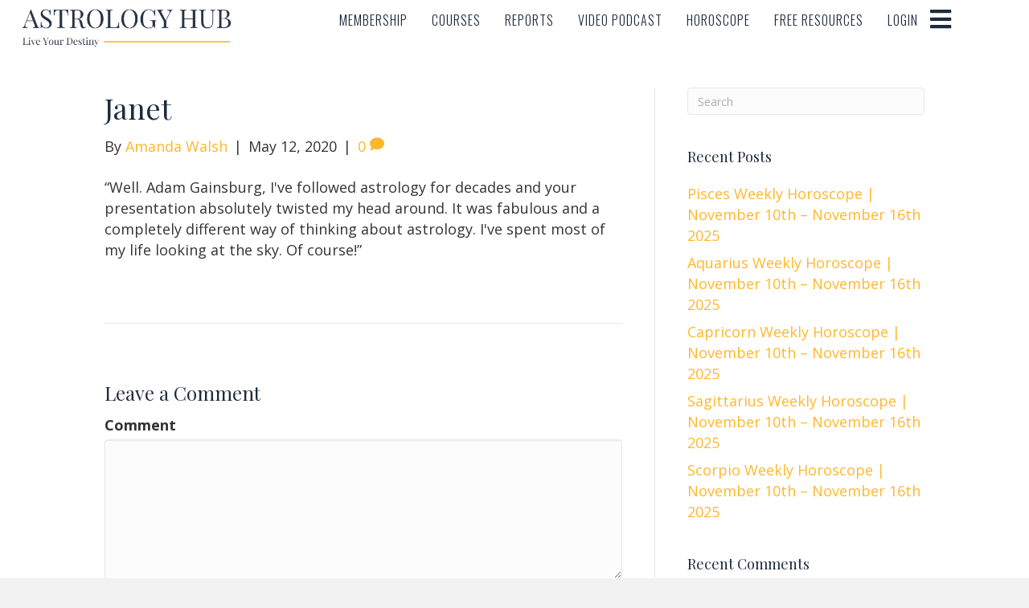

--- FILE ---
content_type: text/html; charset=UTF-8
request_url: https://astrologyhub.com/testimonial/janet/
body_size: 43061
content:

<!DOCTYPE html>
<html dir="ltr" lang="en-US" prefix="og: https://ogp.me/ns#">
<head><meta charset="UTF-8" /><script>if(navigator.userAgent.match(/MSIE|Internet Explorer/i)||navigator.userAgent.match(/Trident\/7\..*?rv:11/i)){var href=document.location.href;if(!href.match(/[?&]nowprocket/)){if(href.indexOf("?")==-1){if(href.indexOf("#")==-1){document.location.href=href+"?nowprocket=1"}else{document.location.href=href.replace("#","?nowprocket=1#")}}else{if(href.indexOf("#")==-1){document.location.href=href+"&nowprocket=1"}else{document.location.href=href.replace("#","&nowprocket=1#")}}}}</script><script>(()=>{class RocketLazyLoadScripts{constructor(){this.v="2.0.3",this.userEvents=["keydown","keyup","mousedown","mouseup","mousemove","mouseover","mouseenter","mouseout","mouseleave","touchmove","touchstart","touchend","touchcancel","wheel","click","dblclick","input","visibilitychange"],this.attributeEvents=["onblur","onclick","oncontextmenu","ondblclick","onfocus","onmousedown","onmouseenter","onmouseleave","onmousemove","onmouseout","onmouseover","onmouseup","onmousewheel","onscroll","onsubmit"]}async t(){this.i(),this.o(),/iP(ad|hone)/.test(navigator.userAgent)&&this.h(),this.u(),this.l(this),this.m(),this.k(this),this.p(this),this._(),await Promise.all([this.R(),this.L()]),this.lastBreath=Date.now(),this.S(this),this.P(),this.D(),this.O(),this.M(),await this.C(this.delayedScripts.normal),await this.C(this.delayedScripts.defer),await this.C(this.delayedScripts.async),this.F("domReady"),await this.T(),await this.j(),await this.I(),this.F("windowLoad"),await this.A(),window.dispatchEvent(new Event("rocket-allScriptsLoaded")),this.everythingLoaded=!0,this.lastTouchEnd&&await new Promise((t=>setTimeout(t,500-Date.now()+this.lastTouchEnd))),this.H(),this.F("all"),this.U(),this.W()}i(){this.CSPIssue=sessionStorage.getItem("rocketCSPIssue"),document.addEventListener("securitypolicyviolation",(t=>{this.CSPIssue||"script-src-elem"!==t.violatedDirective||"data"!==t.blockedURI||(this.CSPIssue=!0,sessionStorage.setItem("rocketCSPIssue",!0))}),{isRocket:!0})}o(){window.addEventListener("pageshow",(t=>{this.persisted=t.persisted,this.realWindowLoadedFired=!0}),{isRocket:!0}),window.addEventListener("pagehide",(()=>{this.onFirstUserAction=null}),{isRocket:!0})}h(){let t;function e(e){t=e}window.addEventListener("touchstart",e,{isRocket:!0}),window.addEventListener("touchend",(function i(o){Math.abs(o.changedTouches[0].pageX-t.changedTouches[0].pageX)<10&&Math.abs(o.changedTouches[0].pageY-t.changedTouches[0].pageY)<10&&o.timeStamp-t.timeStamp<200&&(o.target.dispatchEvent(new PointerEvent("click",{target:o.target,bubbles:!0,cancelable:!0,detail:1})),event.preventDefault(),window.removeEventListener("touchstart",e,{isRocket:!0}),window.removeEventListener("touchend",i,{isRocket:!0}))}),{isRocket:!0})}q(t){this.userActionTriggered||("mousemove"!==t.type||this.firstMousemoveIgnored?"keyup"===t.type||"mouseover"===t.type||"mouseout"===t.type||(this.userActionTriggered=!0,this.onFirstUserAction&&this.onFirstUserAction()):this.firstMousemoveIgnored=!0),"click"===t.type&&t.preventDefault(),this.savedUserEvents.length>0&&(t.stopPropagation(),t.stopImmediatePropagation()),"touchstart"===this.lastEvent&&"touchend"===t.type&&(this.lastTouchEnd=Date.now()),"click"===t.type&&(this.lastTouchEnd=0),this.lastEvent=t.type,this.savedUserEvents.push(t)}u(){this.savedUserEvents=[],this.userEventHandler=this.q.bind(this),this.userEvents.forEach((t=>window.addEventListener(t,this.userEventHandler,{passive:!1,isRocket:!0})))}U(){this.userEvents.forEach((t=>window.removeEventListener(t,this.userEventHandler,{passive:!1,isRocket:!0}))),this.savedUserEvents.forEach((t=>{t.target.dispatchEvent(new window[t.constructor.name](t.type,t))}))}m(){this.eventsMutationObserver=new MutationObserver((t=>{const e="return false";for(const i of t){if("attributes"===i.type){const t=i.target.getAttribute(i.attributeName);t&&t!==e&&(i.target.setAttribute("data-rocket-"+i.attributeName,t),i.target["rocket"+i.attributeName]=new Function("event",t),i.target.setAttribute(i.attributeName,e))}"childList"===i.type&&i.addedNodes.forEach((t=>{if(t.nodeType===Node.ELEMENT_NODE)for(const i of t.attributes)this.attributeEvents.includes(i.name)&&i.value&&""!==i.value&&(t.setAttribute("data-rocket-"+i.name,i.value),t["rocket"+i.name]=new Function("event",i.value),t.setAttribute(i.name,e))}))}})),this.eventsMutationObserver.observe(document,{subtree:!0,childList:!0,attributeFilter:this.attributeEvents})}H(){this.eventsMutationObserver.disconnect(),this.attributeEvents.forEach((t=>{document.querySelectorAll("[data-rocket-"+t+"]").forEach((e=>{e.setAttribute(t,e.getAttribute("data-rocket-"+t)),e.removeAttribute("data-rocket-"+t)}))}))}k(t){Object.defineProperty(HTMLElement.prototype,"onclick",{get(){return this.rocketonclick||null},set(e){this.rocketonclick=e,this.setAttribute(t.everythingLoaded?"onclick":"data-rocket-onclick","this.rocketonclick(event)")}})}S(t){function e(e,i){let o=e[i];e[i]=null,Object.defineProperty(e,i,{get:()=>o,set(s){t.everythingLoaded?o=s:e["rocket"+i]=o=s}})}e(document,"onreadystatechange"),e(window,"onload"),e(window,"onpageshow");try{Object.defineProperty(document,"readyState",{get:()=>t.rocketReadyState,set(e){t.rocketReadyState=e},configurable:!0}),document.readyState="loading"}catch(t){console.log("WPRocket DJE readyState conflict, bypassing")}}l(t){this.originalAddEventListener=EventTarget.prototype.addEventListener,this.originalRemoveEventListener=EventTarget.prototype.removeEventListener,this.savedEventListeners=[],EventTarget.prototype.addEventListener=function(e,i,o){o&&o.isRocket||!t.B(e,this)&&!t.userEvents.includes(e)||t.B(e,this)&&!t.userActionTriggered||e.startsWith("rocket-")||t.everythingLoaded?t.originalAddEventListener.call(this,e,i,o):t.savedEventListeners.push({target:this,remove:!1,type:e,func:i,options:o})},EventTarget.prototype.removeEventListener=function(e,i,o){o&&o.isRocket||!t.B(e,this)&&!t.userEvents.includes(e)||t.B(e,this)&&!t.userActionTriggered||e.startsWith("rocket-")||t.everythingLoaded?t.originalRemoveEventListener.call(this,e,i,o):t.savedEventListeners.push({target:this,remove:!0,type:e,func:i,options:o})}}F(t){"all"===t&&(EventTarget.prototype.addEventListener=this.originalAddEventListener,EventTarget.prototype.removeEventListener=this.originalRemoveEventListener),this.savedEventListeners=this.savedEventListeners.filter((e=>{let i=e.type,o=e.target||window;return"domReady"===t&&"DOMContentLoaded"!==i&&"readystatechange"!==i||("windowLoad"===t&&"load"!==i&&"readystatechange"!==i&&"pageshow"!==i||(this.B(i,o)&&(i="rocket-"+i),e.remove?o.removeEventListener(i,e.func,e.options):o.addEventListener(i,e.func,e.options),!1))}))}p(t){let e;function i(e){return t.everythingLoaded?e:e.split(" ").map((t=>"load"===t||t.startsWith("load.")?"rocket-jquery-load":t)).join(" ")}function o(o){function s(e){const s=o.fn[e];o.fn[e]=o.fn.init.prototype[e]=function(){return this[0]===window&&t.userActionTriggered&&("string"==typeof arguments[0]||arguments[0]instanceof String?arguments[0]=i(arguments[0]):"object"==typeof arguments[0]&&Object.keys(arguments[0]).forEach((t=>{const e=arguments[0][t];delete arguments[0][t],arguments[0][i(t)]=e}))),s.apply(this,arguments),this}}if(o&&o.fn&&!t.allJQueries.includes(o)){const e={DOMContentLoaded:[],"rocket-DOMContentLoaded":[]};for(const t in e)document.addEventListener(t,(()=>{e[t].forEach((t=>t()))}),{isRocket:!0});o.fn.ready=o.fn.init.prototype.ready=function(i){function s(){parseInt(o.fn.jquery)>2?setTimeout((()=>i.bind(document)(o))):i.bind(document)(o)}return t.realDomReadyFired?!t.userActionTriggered||t.fauxDomReadyFired?s():e["rocket-DOMContentLoaded"].push(s):e.DOMContentLoaded.push(s),o([])},s("on"),s("one"),s("off"),t.allJQueries.push(o)}e=o}t.allJQueries=[],o(window.jQuery),Object.defineProperty(window,"jQuery",{get:()=>e,set(t){o(t)}})}P(){const t=new Map;document.write=document.writeln=function(e){const i=document.currentScript,o=document.createRange(),s=i.parentElement;let n=t.get(i);void 0===n&&(n=i.nextSibling,t.set(i,n));const c=document.createDocumentFragment();o.setStart(c,0),c.appendChild(o.createContextualFragment(e)),s.insertBefore(c,n)}}async R(){return new Promise((t=>{this.userActionTriggered?t():this.onFirstUserAction=t}))}async L(){return new Promise((t=>{document.addEventListener("DOMContentLoaded",(()=>{this.realDomReadyFired=!0,t()}),{isRocket:!0})}))}async I(){return this.realWindowLoadedFired?Promise.resolve():new Promise((t=>{window.addEventListener("load",t,{isRocket:!0})}))}M(){this.pendingScripts=[];this.scriptsMutationObserver=new MutationObserver((t=>{for(const e of t)e.addedNodes.forEach((t=>{"SCRIPT"!==t.tagName||t.noModule||t.isWPRocket||this.pendingScripts.push({script:t,promise:new Promise((e=>{const i=()=>{const i=this.pendingScripts.findIndex((e=>e.script===t));i>=0&&this.pendingScripts.splice(i,1),e()};t.addEventListener("load",i,{isRocket:!0}),t.addEventListener("error",i,{isRocket:!0}),setTimeout(i,1e3)}))})}))})),this.scriptsMutationObserver.observe(document,{childList:!0,subtree:!0})}async j(){await this.J(),this.pendingScripts.length?(await this.pendingScripts[0].promise,await this.j()):this.scriptsMutationObserver.disconnect()}D(){this.delayedScripts={normal:[],async:[],defer:[]},document.querySelectorAll("script[type$=rocketlazyloadscript]").forEach((t=>{t.hasAttribute("data-rocket-src")?t.hasAttribute("async")&&!1!==t.async?this.delayedScripts.async.push(t):t.hasAttribute("defer")&&!1!==t.defer||"module"===t.getAttribute("data-rocket-type")?this.delayedScripts.defer.push(t):this.delayedScripts.normal.push(t):this.delayedScripts.normal.push(t)}))}async _(){await this.L();let t=[];document.querySelectorAll("script[type$=rocketlazyloadscript][data-rocket-src]").forEach((e=>{let i=e.getAttribute("data-rocket-src");if(i&&!i.startsWith("data:")){i.startsWith("//")&&(i=location.protocol+i);try{const o=new URL(i).origin;o!==location.origin&&t.push({src:o,crossOrigin:e.crossOrigin||"module"===e.getAttribute("data-rocket-type")})}catch(t){}}})),t=[...new Map(t.map((t=>[JSON.stringify(t),t]))).values()],this.N(t,"preconnect")}async $(t){if(await this.G(),!0!==t.noModule||!("noModule"in HTMLScriptElement.prototype))return new Promise((e=>{let i;function o(){(i||t).setAttribute("data-rocket-status","executed"),e()}try{if(navigator.userAgent.includes("Firefox/")||""===navigator.vendor||this.CSPIssue)i=document.createElement("script"),[...t.attributes].forEach((t=>{let e=t.nodeName;"type"!==e&&("data-rocket-type"===e&&(e="type"),"data-rocket-src"===e&&(e="src"),i.setAttribute(e,t.nodeValue))})),t.text&&(i.text=t.text),t.nonce&&(i.nonce=t.nonce),i.hasAttribute("src")?(i.addEventListener("load",o,{isRocket:!0}),i.addEventListener("error",(()=>{i.setAttribute("data-rocket-status","failed-network"),e()}),{isRocket:!0}),setTimeout((()=>{i.isConnected||e()}),1)):(i.text=t.text,o()),i.isWPRocket=!0,t.parentNode.replaceChild(i,t);else{const i=t.getAttribute("data-rocket-type"),s=t.getAttribute("data-rocket-src");i?(t.type=i,t.removeAttribute("data-rocket-type")):t.removeAttribute("type"),t.addEventListener("load",o,{isRocket:!0}),t.addEventListener("error",(i=>{this.CSPIssue&&i.target.src.startsWith("data:")?(console.log("WPRocket: CSP fallback activated"),t.removeAttribute("src"),this.$(t).then(e)):(t.setAttribute("data-rocket-status","failed-network"),e())}),{isRocket:!0}),s?(t.fetchPriority="high",t.removeAttribute("data-rocket-src"),t.src=s):t.src="data:text/javascript;base64,"+window.btoa(unescape(encodeURIComponent(t.text)))}}catch(i){t.setAttribute("data-rocket-status","failed-transform"),e()}}));t.setAttribute("data-rocket-status","skipped")}async C(t){const e=t.shift();return e?(e.isConnected&&await this.$(e),this.C(t)):Promise.resolve()}O(){this.N([...this.delayedScripts.normal,...this.delayedScripts.defer,...this.delayedScripts.async],"preload")}N(t,e){this.trash=this.trash||[];let i=!0;var o=document.createDocumentFragment();t.forEach((t=>{const s=t.getAttribute&&t.getAttribute("data-rocket-src")||t.src;if(s&&!s.startsWith("data:")){const n=document.createElement("link");n.href=s,n.rel=e,"preconnect"!==e&&(n.as="script",n.fetchPriority=i?"high":"low"),t.getAttribute&&"module"===t.getAttribute("data-rocket-type")&&(n.crossOrigin=!0),t.crossOrigin&&(n.crossOrigin=t.crossOrigin),t.integrity&&(n.integrity=t.integrity),t.nonce&&(n.nonce=t.nonce),o.appendChild(n),this.trash.push(n),i=!1}})),document.head.appendChild(o)}W(){this.trash.forEach((t=>t.remove()))}async T(){try{document.readyState="interactive"}catch(t){}this.fauxDomReadyFired=!0;try{await this.G(),document.dispatchEvent(new Event("rocket-readystatechange")),await this.G(),document.rocketonreadystatechange&&document.rocketonreadystatechange(),await this.G(),document.dispatchEvent(new Event("rocket-DOMContentLoaded")),await this.G(),window.dispatchEvent(new Event("rocket-DOMContentLoaded"))}catch(t){console.error(t)}}async A(){try{document.readyState="complete"}catch(t){}try{await this.G(),document.dispatchEvent(new Event("rocket-readystatechange")),await this.G(),document.rocketonreadystatechange&&document.rocketonreadystatechange(),await this.G(),window.dispatchEvent(new Event("rocket-load")),await this.G(),window.rocketonload&&window.rocketonload(),await this.G(),this.allJQueries.forEach((t=>t(window).trigger("rocket-jquery-load"))),await this.G();const t=new Event("rocket-pageshow");t.persisted=this.persisted,window.dispatchEvent(t),await this.G(),window.rocketonpageshow&&window.rocketonpageshow({persisted:this.persisted})}catch(t){console.error(t)}}async G(){Date.now()-this.lastBreath>45&&(await this.J(),this.lastBreath=Date.now())}async J(){return document.hidden?new Promise((t=>setTimeout(t))):new Promise((t=>requestAnimationFrame(t)))}B(t,e){return e===document&&"readystatechange"===t||(e===document&&"DOMContentLoaded"===t||(e===window&&"DOMContentLoaded"===t||(e===window&&"load"===t||e===window&&"pageshow"===t)))}static run(){(new RocketLazyLoadScripts).t()}}RocketLazyLoadScripts.run()})();</script>

<meta name='viewport' content='width=device-width, initial-scale=1.0' />
<meta http-equiv='X-UA-Compatible' content='IE=edge' />
<link rel="profile" href="https://gmpg.org/xfn/11" />
<title>Janet - Astrology Hub</title><link rel="preload" href="/img/calendar-loading.gif" as="image" fetchpriority="high" />
	<style>img:is([sizes="auto" i], [sizes^="auto," i]) { contain-intrinsic-size: 3000px 1500px }</style>
	
		<!-- All in One SEO 4.8.9 - aioseo.com -->
	<meta name="description" content="&quot;Well. Adam Gainsburg, I&#039;ve followed astrology for decades and your presentation absolutely twisted my head around. It was fabulous and a completely different way of thinking about astrology. I&#039;ve spent most of my life looking at the sky. Of course!&quot;" />
	<meta name="robots" content="max-image-preview:large" />
	<meta name="google-site-verification" content="pa4dHi1glIgj_kvd2pe1-GPQYlhdWJkYCTA1mq8btQ0" />
	<link rel="canonical" href="https://astrologyhub.com/testimonial/janet/" />
	<meta name="generator" content="All in One SEO (AIOSEO) 4.8.9" />
		<meta property="og:locale" content="en_US" />
		<meta property="og:site_name" content="Astrology Hub - Welcome To Astrology Hub - Celebrating The Beauty Of Astrology" />
		<meta property="og:type" content="article" />
		<meta property="og:title" content="Janet - Astrology Hub" />
		<meta property="og:description" content="&quot;Well. Adam Gainsburg, I&#039;ve followed astrology for decades and your presentation absolutely twisted my head around. It was fabulous and a completely different way of thinking about astrology. I&#039;ve spent most of my life looking at the sky. Of course!&quot;" />
		<meta property="og:url" content="https://astrologyhub.com/testimonial/janet/" />
		<meta property="og:image" content="https://astrologyhub.com/wp-content/uploads/2023/12/astrology-hub.jpeg" />
		<meta property="og:image:secure_url" content="https://astrologyhub.com/wp-content/uploads/2023/12/astrology-hub.jpeg" />
		<meta property="og:image:width" content="1920" />
		<meta property="og:image:height" content="1080" />
		<meta property="article:published_time" content="2020-05-12T17:37:52+00:00" />
		<meta property="article:modified_time" content="2020-05-12T17:37:52+00:00" />
		<meta property="article:publisher" content="https://www.facebook.com/astrologyhub/" />
		<meta name="twitter:card" content="summary_large_image" />
		<meta name="twitter:site" content="@TheAstrologyHub" />
		<meta name="twitter:title" content="Janet - Astrology Hub" />
		<meta name="twitter:description" content="&quot;Well. Adam Gainsburg, I&#039;ve followed astrology for decades and your presentation absolutely twisted my head around. It was fabulous and a completely different way of thinking about astrology. I&#039;ve spent most of my life looking at the sky. Of course!&quot;" />
		<meta name="twitter:image" content="https://astrologyhub.com/wp-content/uploads/2023/12/astrology-hub.jpeg" />
		<script type="application/ld+json" class="aioseo-schema">
			{"@context":"https:\/\/schema.org","@graph":[{"@type":"BreadcrumbList","@id":"https:\/\/astrologyhub.com\/testimonial\/janet\/#breadcrumblist","itemListElement":[{"@type":"ListItem","@id":"https:\/\/astrologyhub.com\/#listItem","position":1,"name":"Home","item":"https:\/\/astrologyhub.com\/","nextItem":{"@type":"ListItem","@id":"https:\/\/astrologyhub.com\/testimonial\/janet\/#listItem","name":"Janet"}},{"@type":"ListItem","@id":"https:\/\/astrologyhub.com\/testimonial\/janet\/#listItem","position":2,"name":"Janet","previousItem":{"@type":"ListItem","@id":"https:\/\/astrologyhub.com\/#listItem","name":"Home"}}]},{"@type":"Organization","@id":"https:\/\/astrologyhub.com\/#organization","name":"Astrology Hub","description":"Welcome To Astrology Hub - Celebrating The Beauty Of Astrology Astrology Hub is a global online platform and community for astrology lovers, seekers, and students. We provide astrological insights, education, forecasts, and community connection so you don\u2019t just read the stars\u2014you learn how to live by their guidance. On our site, you\u2019ll find courses, podcasts, readings, free resources, and a vibrant membership community built around the idea that astrology is a tool for purpose, connection, and timing.","url":"https:\/\/astrologyhub.com\/","email":"support@astrologyhub.com","telephone":"+17012035168","foundingDate":"2015-07-01","numberOfEmployees":{"@type":"QuantitativeValue","value":9},"logo":{"@type":"ImageObject","url":"https:\/\/astrologyhub.com\/wp-content\/uploads\/2020\/03\/AH-logo-playfair-1.png","@id":"https:\/\/astrologyhub.com\/testimonial\/janet\/#organizationLogo","width":1000,"height":250},"image":{"@id":"https:\/\/astrologyhub.com\/testimonial\/janet\/#organizationLogo"},"sameAs":["https:\/\/www.facebook.com\/astrologyhub\/","https:\/\/twitter.com\/TheAstrologyHub","https:\/\/www.instagram.com\/astrology.hub\/?hl=en"]},{"@type":"WebPage","@id":"https:\/\/astrologyhub.com\/testimonial\/janet\/#webpage","url":"https:\/\/astrologyhub.com\/testimonial\/janet\/","name":"Janet - Astrology Hub","description":"\"Well. Adam Gainsburg, I've followed astrology for decades and your presentation absolutely twisted my head around. It was fabulous and a completely different way of thinking about astrology. I've spent most of my life looking at the sky. Of course!\"","inLanguage":"en-US","isPartOf":{"@id":"https:\/\/astrologyhub.com\/#website"},"breadcrumb":{"@id":"https:\/\/astrologyhub.com\/testimonial\/janet\/#breadcrumblist"},"datePublished":"2020-05-12T17:37:52-07:00","dateModified":"2020-05-12T17:37:52-07:00"},{"@type":"WebSite","@id":"https:\/\/astrologyhub.com\/#website","url":"https:\/\/astrologyhub.com\/","name":"Astrology Hub","description":"Welcome To Astrology Hub - Celebrating The Beauty Of Astrology","inLanguage":"en-US","publisher":{"@id":"https:\/\/astrologyhub.com\/#organization"}}]}
		</script>
		<!-- All in One SEO -->

<link rel='dns-prefetch' href='//static.addtoany.com' />
<link rel='dns-prefetch' href='//a.omappapi.com' />
<link rel='dns-prefetch' href='//www.googletagmanager.com' />
<link rel='dns-prefetch' href='//fonts.googleapis.com' />
<link href='https://fonts.gstatic.com' crossorigin rel='preconnect' />
<link rel="alternate" type="application/rss+xml" title="Astrology Hub &raquo; Feed" href="https://astrologyhub.com/feed/" />
<link rel="alternate" type="application/rss+xml" title="Astrology Hub &raquo; Comments Feed" href="https://astrologyhub.com/comments/feed/" />
<link rel="alternate" type="application/rss+xml" title="Astrology Hub &raquo; Janet Comments Feed" href="https://astrologyhub.com/testimonial/janet/feed/" />
<link rel="preload" href="https://astrologyhub.com/wp-content/plugins/bb-plugin/fonts/fontawesome/5.15.4/webfonts/fa-solid-900.woff2" as="font" type="font/woff2" crossorigin="anonymous">
<link rel="preload" href="https://astrologyhub.com/wp-content/plugins/bb-plugin/fonts/fontawesome/5.15.4/webfonts/fa-regular-400.woff2" as="font" type="font/woff2" crossorigin="anonymous">
		<!-- This site uses the Google Analytics by MonsterInsights plugin v9.9.1 - Using Analytics tracking - https://www.monsterinsights.com/ -->
							<script type="rocketlazyloadscript" data-rocket-src="//www.googletagmanager.com/gtag/js?id=G-E9CS40WDRW"  data-cfasync="false" data-wpfc-render="false" async></script>
			<script type="rocketlazyloadscript" data-cfasync="false" data-wpfc-render="false">
				var mi_version = '9.9.1';
				var mi_track_user = true;
				var mi_no_track_reason = '';
								var MonsterInsightsDefaultLocations = {"page_location":"https:\/\/astrologyhub.com\/testimonial\/janet\/"};
				if ( typeof MonsterInsightsPrivacyGuardFilter === 'function' ) {
					var MonsterInsightsLocations = (typeof MonsterInsightsExcludeQuery === 'object') ? MonsterInsightsPrivacyGuardFilter( MonsterInsightsExcludeQuery ) : MonsterInsightsPrivacyGuardFilter( MonsterInsightsDefaultLocations );
				} else {
					var MonsterInsightsLocations = (typeof MonsterInsightsExcludeQuery === 'object') ? MonsterInsightsExcludeQuery : MonsterInsightsDefaultLocations;
				}

								var disableStrs = [
										'ga-disable-G-E9CS40WDRW',
									];

				/* Function to detect opted out users */
				function __gtagTrackerIsOptedOut() {
					for (var index = 0; index < disableStrs.length; index++) {
						if (document.cookie.indexOf(disableStrs[index] + '=true') > -1) {
							return true;
						}
					}

					return false;
				}

				/* Disable tracking if the opt-out cookie exists. */
				if (__gtagTrackerIsOptedOut()) {
					for (var index = 0; index < disableStrs.length; index++) {
						window[disableStrs[index]] = true;
					}
				}

				/* Opt-out function */
				function __gtagTrackerOptout() {
					for (var index = 0; index < disableStrs.length; index++) {
						document.cookie = disableStrs[index] + '=true; expires=Thu, 31 Dec 2099 23:59:59 UTC; path=/';
						window[disableStrs[index]] = true;
					}
				}

				if ('undefined' === typeof gaOptout) {
					function gaOptout() {
						__gtagTrackerOptout();
					}
				}
								window.dataLayer = window.dataLayer || [];

				window.MonsterInsightsDualTracker = {
					helpers: {},
					trackers: {},
				};
				if (mi_track_user) {
					function __gtagDataLayer() {
						dataLayer.push(arguments);
					}

					function __gtagTracker(type, name, parameters) {
						if (!parameters) {
							parameters = {};
						}

						if (parameters.send_to) {
							__gtagDataLayer.apply(null, arguments);
							return;
						}

						if (type === 'event') {
														parameters.send_to = monsterinsights_frontend.v4_id;
							var hookName = name;
							if (typeof parameters['event_category'] !== 'undefined') {
								hookName = parameters['event_category'] + ':' + name;
							}

							if (typeof MonsterInsightsDualTracker.trackers[hookName] !== 'undefined') {
								MonsterInsightsDualTracker.trackers[hookName](parameters);
							} else {
								__gtagDataLayer('event', name, parameters);
							}
							
						} else {
							__gtagDataLayer.apply(null, arguments);
						}
					}

					__gtagTracker('js', new Date());
					__gtagTracker('set', {
						'developer_id.dZGIzZG': true,
											});
					if ( MonsterInsightsLocations.page_location ) {
						__gtagTracker('set', MonsterInsightsLocations);
					}
										__gtagTracker('config', 'G-E9CS40WDRW', {"forceSSL":"true","link_attribution":"true"} );
															window.gtag = __gtagTracker;										(function () {
						/* https://developers.google.com/analytics/devguides/collection/analyticsjs/ */
						/* ga and __gaTracker compatibility shim. */
						var noopfn = function () {
							return null;
						};
						var newtracker = function () {
							return new Tracker();
						};
						var Tracker = function () {
							return null;
						};
						var p = Tracker.prototype;
						p.get = noopfn;
						p.set = noopfn;
						p.send = function () {
							var args = Array.prototype.slice.call(arguments);
							args.unshift('send');
							__gaTracker.apply(null, args);
						};
						var __gaTracker = function () {
							var len = arguments.length;
							if (len === 0) {
								return;
							}
							var f = arguments[len - 1];
							if (typeof f !== 'object' || f === null || typeof f.hitCallback !== 'function') {
								if ('send' === arguments[0]) {
									var hitConverted, hitObject = false, action;
									if ('event' === arguments[1]) {
										if ('undefined' !== typeof arguments[3]) {
											hitObject = {
												'eventAction': arguments[3],
												'eventCategory': arguments[2],
												'eventLabel': arguments[4],
												'value': arguments[5] ? arguments[5] : 1,
											}
										}
									}
									if ('pageview' === arguments[1]) {
										if ('undefined' !== typeof arguments[2]) {
											hitObject = {
												'eventAction': 'page_view',
												'page_path': arguments[2],
											}
										}
									}
									if (typeof arguments[2] === 'object') {
										hitObject = arguments[2];
									}
									if (typeof arguments[5] === 'object') {
										Object.assign(hitObject, arguments[5]);
									}
									if ('undefined' !== typeof arguments[1].hitType) {
										hitObject = arguments[1];
										if ('pageview' === hitObject.hitType) {
											hitObject.eventAction = 'page_view';
										}
									}
									if (hitObject) {
										action = 'timing' === arguments[1].hitType ? 'timing_complete' : hitObject.eventAction;
										hitConverted = mapArgs(hitObject);
										__gtagTracker('event', action, hitConverted);
									}
								}
								return;
							}

							function mapArgs(args) {
								var arg, hit = {};
								var gaMap = {
									'eventCategory': 'event_category',
									'eventAction': 'event_action',
									'eventLabel': 'event_label',
									'eventValue': 'event_value',
									'nonInteraction': 'non_interaction',
									'timingCategory': 'event_category',
									'timingVar': 'name',
									'timingValue': 'value',
									'timingLabel': 'event_label',
									'page': 'page_path',
									'location': 'page_location',
									'title': 'page_title',
									'referrer' : 'page_referrer',
								};
								for (arg in args) {
																		if (!(!args.hasOwnProperty(arg) || !gaMap.hasOwnProperty(arg))) {
										hit[gaMap[arg]] = args[arg];
									} else {
										hit[arg] = args[arg];
									}
								}
								return hit;
							}

							try {
								f.hitCallback();
							} catch (ex) {
							}
						};
						__gaTracker.create = newtracker;
						__gaTracker.getByName = newtracker;
						__gaTracker.getAll = function () {
							return [];
						};
						__gaTracker.remove = noopfn;
						__gaTracker.loaded = true;
						window['__gaTracker'] = __gaTracker;
					})();
									} else {
										console.log("");
					(function () {
						function __gtagTracker() {
							return null;
						}

						window['__gtagTracker'] = __gtagTracker;
						window['gtag'] = __gtagTracker;
					})();
									}
			</script>
				<!-- / Google Analytics by MonsterInsights -->
		<link rel='stylesheet' id='wp-block-library-css' href='https://astrologyhub.com/wp-includes/css/dist/block-library/style.min.css?ver=900199798bfbb21e4743d3b7783906fc' media='all' />
<style id='wp-block-library-theme-inline-css'>
.wp-block-audio :where(figcaption){color:#555;font-size:13px;text-align:center}.is-dark-theme .wp-block-audio :where(figcaption){color:#ffffffa6}.wp-block-audio{margin:0 0 1em}.wp-block-code{border:1px solid #ccc;border-radius:4px;font-family:Menlo,Consolas,monaco,monospace;padding:.8em 1em}.wp-block-embed :where(figcaption){color:#555;font-size:13px;text-align:center}.is-dark-theme .wp-block-embed :where(figcaption){color:#ffffffa6}.wp-block-embed{margin:0 0 1em}.blocks-gallery-caption{color:#555;font-size:13px;text-align:center}.is-dark-theme .blocks-gallery-caption{color:#ffffffa6}:root :where(.wp-block-image figcaption){color:#555;font-size:13px;text-align:center}.is-dark-theme :root :where(.wp-block-image figcaption){color:#ffffffa6}.wp-block-image{margin:0 0 1em}.wp-block-pullquote{border-bottom:4px solid;border-top:4px solid;color:currentColor;margin-bottom:1.75em}.wp-block-pullquote cite,.wp-block-pullquote footer,.wp-block-pullquote__citation{color:currentColor;font-size:.8125em;font-style:normal;text-transform:uppercase}.wp-block-quote{border-left:.25em solid;margin:0 0 1.75em;padding-left:1em}.wp-block-quote cite,.wp-block-quote footer{color:currentColor;font-size:.8125em;font-style:normal;position:relative}.wp-block-quote:where(.has-text-align-right){border-left:none;border-right:.25em solid;padding-left:0;padding-right:1em}.wp-block-quote:where(.has-text-align-center){border:none;padding-left:0}.wp-block-quote.is-large,.wp-block-quote.is-style-large,.wp-block-quote:where(.is-style-plain){border:none}.wp-block-search .wp-block-search__label{font-weight:700}.wp-block-search__button{border:1px solid #ccc;padding:.375em .625em}:where(.wp-block-group.has-background){padding:1.25em 2.375em}.wp-block-separator.has-css-opacity{opacity:.4}.wp-block-separator{border:none;border-bottom:2px solid;margin-left:auto;margin-right:auto}.wp-block-separator.has-alpha-channel-opacity{opacity:1}.wp-block-separator:not(.is-style-wide):not(.is-style-dots){width:100px}.wp-block-separator.has-background:not(.is-style-dots){border-bottom:none;height:1px}.wp-block-separator.has-background:not(.is-style-wide):not(.is-style-dots){height:2px}.wp-block-table{margin:0 0 1em}.wp-block-table td,.wp-block-table th{word-break:normal}.wp-block-table :where(figcaption){color:#555;font-size:13px;text-align:center}.is-dark-theme .wp-block-table :where(figcaption){color:#ffffffa6}.wp-block-video :where(figcaption){color:#555;font-size:13px;text-align:center}.is-dark-theme .wp-block-video :where(figcaption){color:#ffffffa6}.wp-block-video{margin:0 0 1em}:root :where(.wp-block-template-part.has-background){margin-bottom:0;margin-top:0;padding:1.25em 2.375em}
</style>
<style id='classic-theme-styles-inline-css'>
/*! This file is auto-generated */
.wp-block-button__link{color:#fff;background-color:#32373c;border-radius:9999px;box-shadow:none;text-decoration:none;padding:calc(.667em + 2px) calc(1.333em + 2px);font-size:1.125em}.wp-block-file__button{background:#32373c;color:#fff;text-decoration:none}
</style>
<link data-minify="1" rel='stylesheet' id='activecampaign-form-block-css' href='https://astrologyhub.com/wp-content/cache/min/1/wp-content/plugins/activecampaign-subscription-forms/activecampaign-form-block/build/style-index.css?ver=1762801309' media='all' />
<link rel='stylesheet' id='mediaelement-css' href='https://astrologyhub.com/wp-includes/js/mediaelement/mediaelementplayer-legacy.min.css?ver=4.2.17' media='all' />
<link rel='stylesheet' id='wp-mediaelement-css' href='https://astrologyhub.com/wp-includes/js/mediaelement/wp-mediaelement.min.css?ver=900199798bfbb21e4743d3b7783906fc' media='all' />
<link data-minify="1" rel='stylesheet' id='view_editor_gutenberg_frontend_assets-css' href='https://astrologyhub.com/wp-content/cache/min/1/wp-content/plugins/wp-views/public/css/views-frontend.css?ver=1762801309' media='all' />
<style id='view_editor_gutenberg_frontend_assets-inline-css'>
.wpv-sort-list-dropdown.wpv-sort-list-dropdown-style-default > span.wpv-sort-list,.wpv-sort-list-dropdown.wpv-sort-list-dropdown-style-default .wpv-sort-list-item {border-color: #cdcdcd;}.wpv-sort-list-dropdown.wpv-sort-list-dropdown-style-default .wpv-sort-list-item a {color: #444;background-color: #fff;}.wpv-sort-list-dropdown.wpv-sort-list-dropdown-style-default a:hover,.wpv-sort-list-dropdown.wpv-sort-list-dropdown-style-default a:focus {color: #000;background-color: #eee;}.wpv-sort-list-dropdown.wpv-sort-list-dropdown-style-default .wpv-sort-list-item.wpv-sort-list-current a {color: #000;background-color: #eee;}
.wpv-sort-list-dropdown.wpv-sort-list-dropdown-style-default > span.wpv-sort-list,.wpv-sort-list-dropdown.wpv-sort-list-dropdown-style-default .wpv-sort-list-item {border-color: #cdcdcd;}.wpv-sort-list-dropdown.wpv-sort-list-dropdown-style-default .wpv-sort-list-item a {color: #444;background-color: #fff;}.wpv-sort-list-dropdown.wpv-sort-list-dropdown-style-default a:hover,.wpv-sort-list-dropdown.wpv-sort-list-dropdown-style-default a:focus {color: #000;background-color: #eee;}.wpv-sort-list-dropdown.wpv-sort-list-dropdown-style-default .wpv-sort-list-item.wpv-sort-list-current a {color: #000;background-color: #eee;}.wpv-sort-list-dropdown.wpv-sort-list-dropdown-style-grey > span.wpv-sort-list,.wpv-sort-list-dropdown.wpv-sort-list-dropdown-style-grey .wpv-sort-list-item {border-color: #cdcdcd;}.wpv-sort-list-dropdown.wpv-sort-list-dropdown-style-grey .wpv-sort-list-item a {color: #444;background-color: #eeeeee;}.wpv-sort-list-dropdown.wpv-sort-list-dropdown-style-grey a:hover,.wpv-sort-list-dropdown.wpv-sort-list-dropdown-style-grey a:focus {color: #000;background-color: #e5e5e5;}.wpv-sort-list-dropdown.wpv-sort-list-dropdown-style-grey .wpv-sort-list-item.wpv-sort-list-current a {color: #000;background-color: #e5e5e5;}
.wpv-sort-list-dropdown.wpv-sort-list-dropdown-style-default > span.wpv-sort-list,.wpv-sort-list-dropdown.wpv-sort-list-dropdown-style-default .wpv-sort-list-item {border-color: #cdcdcd;}.wpv-sort-list-dropdown.wpv-sort-list-dropdown-style-default .wpv-sort-list-item a {color: #444;background-color: #fff;}.wpv-sort-list-dropdown.wpv-sort-list-dropdown-style-default a:hover,.wpv-sort-list-dropdown.wpv-sort-list-dropdown-style-default a:focus {color: #000;background-color: #eee;}.wpv-sort-list-dropdown.wpv-sort-list-dropdown-style-default .wpv-sort-list-item.wpv-sort-list-current a {color: #000;background-color: #eee;}.wpv-sort-list-dropdown.wpv-sort-list-dropdown-style-grey > span.wpv-sort-list,.wpv-sort-list-dropdown.wpv-sort-list-dropdown-style-grey .wpv-sort-list-item {border-color: #cdcdcd;}.wpv-sort-list-dropdown.wpv-sort-list-dropdown-style-grey .wpv-sort-list-item a {color: #444;background-color: #eeeeee;}.wpv-sort-list-dropdown.wpv-sort-list-dropdown-style-grey a:hover,.wpv-sort-list-dropdown.wpv-sort-list-dropdown-style-grey a:focus {color: #000;background-color: #e5e5e5;}.wpv-sort-list-dropdown.wpv-sort-list-dropdown-style-grey .wpv-sort-list-item.wpv-sort-list-current a {color: #000;background-color: #e5e5e5;}.wpv-sort-list-dropdown.wpv-sort-list-dropdown-style-blue > span.wpv-sort-list,.wpv-sort-list-dropdown.wpv-sort-list-dropdown-style-blue .wpv-sort-list-item {border-color: #0099cc;}.wpv-sort-list-dropdown.wpv-sort-list-dropdown-style-blue .wpv-sort-list-item a {color: #444;background-color: #cbddeb;}.wpv-sort-list-dropdown.wpv-sort-list-dropdown-style-blue a:hover,.wpv-sort-list-dropdown.wpv-sort-list-dropdown-style-blue a:focus {color: #000;background-color: #95bedd;}.wpv-sort-list-dropdown.wpv-sort-list-dropdown-style-blue .wpv-sort-list-item.wpv-sort-list-current a {color: #000;background-color: #95bedd;}
</style>
<style id='global-styles-inline-css'>
:root{--wp--preset--aspect-ratio--square: 1;--wp--preset--aspect-ratio--4-3: 4/3;--wp--preset--aspect-ratio--3-4: 3/4;--wp--preset--aspect-ratio--3-2: 3/2;--wp--preset--aspect-ratio--2-3: 2/3;--wp--preset--aspect-ratio--16-9: 16/9;--wp--preset--aspect-ratio--9-16: 9/16;--wp--preset--color--black: #000000;--wp--preset--color--cyan-bluish-gray: #abb8c3;--wp--preset--color--white: #ffffff;--wp--preset--color--pale-pink: #f78da7;--wp--preset--color--vivid-red: #cf2e2e;--wp--preset--color--luminous-vivid-orange: #ff6900;--wp--preset--color--luminous-vivid-amber: #fcb900;--wp--preset--color--light-green-cyan: #7bdcb5;--wp--preset--color--vivid-green-cyan: #00d084;--wp--preset--color--pale-cyan-blue: #8ed1fc;--wp--preset--color--vivid-cyan-blue: #0693e3;--wp--preset--color--vivid-purple: #9b51e0;--wp--preset--color--fl-heading-text: #1e2b3d;--wp--preset--color--fl-body-bg: #f2f2f2;--wp--preset--color--fl-body-text: #333333;--wp--preset--color--fl-accent: #ffb72b;--wp--preset--color--fl-accent-hover: #ffb72b;--wp--preset--color--fl-topbar-bg: #ffffff;--wp--preset--color--fl-topbar-text: #000000;--wp--preset--color--fl-topbar-link: #428bca;--wp--preset--color--fl-topbar-hover: #428bca;--wp--preset--color--fl-header-bg: #ffffff;--wp--preset--color--fl-header-text: #000000;--wp--preset--color--fl-header-link: #428bca;--wp--preset--color--fl-header-hover: #428bca;--wp--preset--color--fl-nav-bg: #ffffff;--wp--preset--color--fl-nav-link: #428bca;--wp--preset--color--fl-nav-hover: #428bca;--wp--preset--color--fl-content-bg: #ffffff;--wp--preset--color--fl-footer-widgets-bg: #ffffff;--wp--preset--color--fl-footer-widgets-text: #000000;--wp--preset--color--fl-footer-widgets-link: #428bca;--wp--preset--color--fl-footer-widgets-hover: #428bca;--wp--preset--color--fl-footer-bg: #ffffff;--wp--preset--color--fl-footer-text: #000000;--wp--preset--color--fl-footer-link: #428bca;--wp--preset--color--fl-footer-hover: #428bca;--wp--preset--gradient--vivid-cyan-blue-to-vivid-purple: linear-gradient(135deg,rgba(6,147,227,1) 0%,rgb(155,81,224) 100%);--wp--preset--gradient--light-green-cyan-to-vivid-green-cyan: linear-gradient(135deg,rgb(122,220,180) 0%,rgb(0,208,130) 100%);--wp--preset--gradient--luminous-vivid-amber-to-luminous-vivid-orange: linear-gradient(135deg,rgba(252,185,0,1) 0%,rgba(255,105,0,1) 100%);--wp--preset--gradient--luminous-vivid-orange-to-vivid-red: linear-gradient(135deg,rgba(255,105,0,1) 0%,rgb(207,46,46) 100%);--wp--preset--gradient--very-light-gray-to-cyan-bluish-gray: linear-gradient(135deg,rgb(238,238,238) 0%,rgb(169,184,195) 100%);--wp--preset--gradient--cool-to-warm-spectrum: linear-gradient(135deg,rgb(74,234,220) 0%,rgb(151,120,209) 20%,rgb(207,42,186) 40%,rgb(238,44,130) 60%,rgb(251,105,98) 80%,rgb(254,248,76) 100%);--wp--preset--gradient--blush-light-purple: linear-gradient(135deg,rgb(255,206,236) 0%,rgb(152,150,240) 100%);--wp--preset--gradient--blush-bordeaux: linear-gradient(135deg,rgb(254,205,165) 0%,rgb(254,45,45) 50%,rgb(107,0,62) 100%);--wp--preset--gradient--luminous-dusk: linear-gradient(135deg,rgb(255,203,112) 0%,rgb(199,81,192) 50%,rgb(65,88,208) 100%);--wp--preset--gradient--pale-ocean: linear-gradient(135deg,rgb(255,245,203) 0%,rgb(182,227,212) 50%,rgb(51,167,181) 100%);--wp--preset--gradient--electric-grass: linear-gradient(135deg,rgb(202,248,128) 0%,rgb(113,206,126) 100%);--wp--preset--gradient--midnight: linear-gradient(135deg,rgb(2,3,129) 0%,rgb(40,116,252) 100%);--wp--preset--font-size--small: 13px;--wp--preset--font-size--medium: 20px;--wp--preset--font-size--large: 36px;--wp--preset--font-size--x-large: 42px;--wp--preset--spacing--20: 0.44rem;--wp--preset--spacing--30: 0.67rem;--wp--preset--spacing--40: 1rem;--wp--preset--spacing--50: 1.5rem;--wp--preset--spacing--60: 2.25rem;--wp--preset--spacing--70: 3.38rem;--wp--preset--spacing--80: 5.06rem;--wp--preset--shadow--natural: 6px 6px 9px rgba(0, 0, 0, 0.2);--wp--preset--shadow--deep: 12px 12px 50px rgba(0, 0, 0, 0.4);--wp--preset--shadow--sharp: 6px 6px 0px rgba(0, 0, 0, 0.2);--wp--preset--shadow--outlined: 6px 6px 0px -3px rgba(255, 255, 255, 1), 6px 6px rgba(0, 0, 0, 1);--wp--preset--shadow--crisp: 6px 6px 0px rgba(0, 0, 0, 1);}:where(.is-layout-flex){gap: 0.5em;}:where(.is-layout-grid){gap: 0.5em;}body .is-layout-flex{display: flex;}.is-layout-flex{flex-wrap: wrap;align-items: center;}.is-layout-flex > :is(*, div){margin: 0;}body .is-layout-grid{display: grid;}.is-layout-grid > :is(*, div){margin: 0;}:where(.wp-block-columns.is-layout-flex){gap: 2em;}:where(.wp-block-columns.is-layout-grid){gap: 2em;}:where(.wp-block-post-template.is-layout-flex){gap: 1.25em;}:where(.wp-block-post-template.is-layout-grid){gap: 1.25em;}.has-black-color{color: var(--wp--preset--color--black) !important;}.has-cyan-bluish-gray-color{color: var(--wp--preset--color--cyan-bluish-gray) !important;}.has-white-color{color: var(--wp--preset--color--white) !important;}.has-pale-pink-color{color: var(--wp--preset--color--pale-pink) !important;}.has-vivid-red-color{color: var(--wp--preset--color--vivid-red) !important;}.has-luminous-vivid-orange-color{color: var(--wp--preset--color--luminous-vivid-orange) !important;}.has-luminous-vivid-amber-color{color: var(--wp--preset--color--luminous-vivid-amber) !important;}.has-light-green-cyan-color{color: var(--wp--preset--color--light-green-cyan) !important;}.has-vivid-green-cyan-color{color: var(--wp--preset--color--vivid-green-cyan) !important;}.has-pale-cyan-blue-color{color: var(--wp--preset--color--pale-cyan-blue) !important;}.has-vivid-cyan-blue-color{color: var(--wp--preset--color--vivid-cyan-blue) !important;}.has-vivid-purple-color{color: var(--wp--preset--color--vivid-purple) !important;}.has-black-background-color{background-color: var(--wp--preset--color--black) !important;}.has-cyan-bluish-gray-background-color{background-color: var(--wp--preset--color--cyan-bluish-gray) !important;}.has-white-background-color{background-color: var(--wp--preset--color--white) !important;}.has-pale-pink-background-color{background-color: var(--wp--preset--color--pale-pink) !important;}.has-vivid-red-background-color{background-color: var(--wp--preset--color--vivid-red) !important;}.has-luminous-vivid-orange-background-color{background-color: var(--wp--preset--color--luminous-vivid-orange) !important;}.has-luminous-vivid-amber-background-color{background-color: var(--wp--preset--color--luminous-vivid-amber) !important;}.has-light-green-cyan-background-color{background-color: var(--wp--preset--color--light-green-cyan) !important;}.has-vivid-green-cyan-background-color{background-color: var(--wp--preset--color--vivid-green-cyan) !important;}.has-pale-cyan-blue-background-color{background-color: var(--wp--preset--color--pale-cyan-blue) !important;}.has-vivid-cyan-blue-background-color{background-color: var(--wp--preset--color--vivid-cyan-blue) !important;}.has-vivid-purple-background-color{background-color: var(--wp--preset--color--vivid-purple) !important;}.has-black-border-color{border-color: var(--wp--preset--color--black) !important;}.has-cyan-bluish-gray-border-color{border-color: var(--wp--preset--color--cyan-bluish-gray) !important;}.has-white-border-color{border-color: var(--wp--preset--color--white) !important;}.has-pale-pink-border-color{border-color: var(--wp--preset--color--pale-pink) !important;}.has-vivid-red-border-color{border-color: var(--wp--preset--color--vivid-red) !important;}.has-luminous-vivid-orange-border-color{border-color: var(--wp--preset--color--luminous-vivid-orange) !important;}.has-luminous-vivid-amber-border-color{border-color: var(--wp--preset--color--luminous-vivid-amber) !important;}.has-light-green-cyan-border-color{border-color: var(--wp--preset--color--light-green-cyan) !important;}.has-vivid-green-cyan-border-color{border-color: var(--wp--preset--color--vivid-green-cyan) !important;}.has-pale-cyan-blue-border-color{border-color: var(--wp--preset--color--pale-cyan-blue) !important;}.has-vivid-cyan-blue-border-color{border-color: var(--wp--preset--color--vivid-cyan-blue) !important;}.has-vivid-purple-border-color{border-color: var(--wp--preset--color--vivid-purple) !important;}.has-vivid-cyan-blue-to-vivid-purple-gradient-background{background: var(--wp--preset--gradient--vivid-cyan-blue-to-vivid-purple) !important;}.has-light-green-cyan-to-vivid-green-cyan-gradient-background{background: var(--wp--preset--gradient--light-green-cyan-to-vivid-green-cyan) !important;}.has-luminous-vivid-amber-to-luminous-vivid-orange-gradient-background{background: var(--wp--preset--gradient--luminous-vivid-amber-to-luminous-vivid-orange) !important;}.has-luminous-vivid-orange-to-vivid-red-gradient-background{background: var(--wp--preset--gradient--luminous-vivid-orange-to-vivid-red) !important;}.has-very-light-gray-to-cyan-bluish-gray-gradient-background{background: var(--wp--preset--gradient--very-light-gray-to-cyan-bluish-gray) !important;}.has-cool-to-warm-spectrum-gradient-background{background: var(--wp--preset--gradient--cool-to-warm-spectrum) !important;}.has-blush-light-purple-gradient-background{background: var(--wp--preset--gradient--blush-light-purple) !important;}.has-blush-bordeaux-gradient-background{background: var(--wp--preset--gradient--blush-bordeaux) !important;}.has-luminous-dusk-gradient-background{background: var(--wp--preset--gradient--luminous-dusk) !important;}.has-pale-ocean-gradient-background{background: var(--wp--preset--gradient--pale-ocean) !important;}.has-electric-grass-gradient-background{background: var(--wp--preset--gradient--electric-grass) !important;}.has-midnight-gradient-background{background: var(--wp--preset--gradient--midnight) !important;}.has-small-font-size{font-size: var(--wp--preset--font-size--small) !important;}.has-medium-font-size{font-size: var(--wp--preset--font-size--medium) !important;}.has-large-font-size{font-size: var(--wp--preset--font-size--large) !important;}.has-x-large-font-size{font-size: var(--wp--preset--font-size--x-large) !important;}
:where(.wp-block-post-template.is-layout-flex){gap: 1.25em;}:where(.wp-block-post-template.is-layout-grid){gap: 1.25em;}
:where(.wp-block-columns.is-layout-flex){gap: 2em;}:where(.wp-block-columns.is-layout-grid){gap: 2em;}
:root :where(.wp-block-pullquote){font-size: 1.5em;line-height: 1.6;}
</style>
<link data-minify="1" rel='stylesheet' id='font-awesome-5-css' href='https://astrologyhub.com/wp-content/cache/min/1/wp-content/plugins/bb-plugin/fonts/fontawesome/5.15.4/css/all.min.css?ver=1762801309' media='all' />
<link data-minify="1" rel='stylesheet' id='fl-builder-layout-bundle-d511551b23bfe1ec17610e7d4c7ac5ce-css' href='https://astrologyhub.com/wp-content/cache/min/1/wp-content/uploads/bb-plugin/cache/d511551b23bfe1ec17610e7d4c7ac5ce-layout-bundle.css?ver=1762801348' media='all' />
<style id='akismet-widget-style-inline-css'>

			.a-stats {
				--akismet-color-mid-green: #357b49;
				--akismet-color-white: #fff;
				--akismet-color-light-grey: #f6f7f7;

				max-width: 350px;
				width: auto;
			}

			.a-stats * {
				all: unset;
				box-sizing: border-box;
			}

			.a-stats strong {
				font-weight: 600;
			}

			.a-stats a.a-stats__link,
			.a-stats a.a-stats__link:visited,
			.a-stats a.a-stats__link:active {
				background: var(--akismet-color-mid-green);
				border: none;
				box-shadow: none;
				border-radius: 8px;
				color: var(--akismet-color-white);
				cursor: pointer;
				display: block;
				font-family: -apple-system, BlinkMacSystemFont, 'Segoe UI', 'Roboto', 'Oxygen-Sans', 'Ubuntu', 'Cantarell', 'Helvetica Neue', sans-serif;
				font-weight: 500;
				padding: 12px;
				text-align: center;
				text-decoration: none;
				transition: all 0.2s ease;
			}

			/* Extra specificity to deal with TwentyTwentyOne focus style */
			.widget .a-stats a.a-stats__link:focus {
				background: var(--akismet-color-mid-green);
				color: var(--akismet-color-white);
				text-decoration: none;
			}

			.a-stats a.a-stats__link:hover {
				filter: brightness(110%);
				box-shadow: 0 4px 12px rgba(0, 0, 0, 0.06), 0 0 2px rgba(0, 0, 0, 0.16);
			}

			.a-stats .count {
				color: var(--akismet-color-white);
				display: block;
				font-size: 1.5em;
				line-height: 1.4;
				padding: 0 13px;
				white-space: nowrap;
			}
		
</style>
<link rel='stylesheet' id='addtoany-css' href='https://astrologyhub.com/wp-content/plugins/add-to-any/addtoany.min.css?v=1732545591' media='all' />
<link data-minify="1" rel='stylesheet' id='jquery-magnificpopup-css' href='https://astrologyhub.com/wp-content/cache/min/1/wp-content/plugins/bb-plugin/css/jquery.magnificpopup.css?ver=1762801309' media='all' />
<link rel='stylesheet' id='base-css' href='https://astrologyhub.com/wp-content/themes/bb-theme/css/base.min.css?v=1762361963' media='all' />
<link data-minify="1" rel='stylesheet' id='fl-automator-skin-css' href='https://astrologyhub.com/wp-content/cache/min/1/wp-content/uploads/bb-theme/skin-690b827125a77.css?ver=1762801309' media='all' />
<link rel='stylesheet' id='pp-animate-css' href='https://astrologyhub.com/wp-content/plugins/bbpowerpack/assets/css/animate.min.css?v=1745334827' media='all' />
<link rel='stylesheet' id='fl-builder-google-fonts-4c8b3be945aee2efa4f8429544ff55e7-css' href='//fonts.googleapis.com/css?family=Open+Sans%3A300%2C700%2C400%7CPlayfair+Display%3A400%7COswald%3A200%2C300%2C400&#038;ver=900199798bfbb21e4743d3b7783906fc' media='all' />
<script type="rocketlazyloadscript" data-minify="1" data-rocket-src="https://astrologyhub.com/wp-content/cache/min/1/wp-content/plugins/wp-views/vendor/toolset/common-es/public/toolset-common-es-frontend.js?ver=1762801306" id="toolset-common-es-frontend-js" data-rocket-defer defer></script>
<script type="rocketlazyloadscript" data-minify="1" data-rocket-src="https://astrologyhub.com/wp-content/cache/min/1/wp-content/plugins/google-analytics-premium/assets/js/frontend-gtag.js?ver=1762801306" id="monsterinsights-frontend-script-js" async data-wp-strategy="async"></script>
<script data-cfasync="false" data-wpfc-render="false" id='monsterinsights-frontend-script-js-extra'>var monsterinsights_frontend = {"js_events_tracking":"true","download_extensions":"doc,pdf,ppt,zip,xls,docx,pptx,xlsx","inbound_paths":"[{\"path\":\"\\\/go\\\/\",\"label\":\"affiliate\"},{\"path\":\"\\\/recommend\\\/\",\"label\":\"affiliate\"},{\"path\":\"\\\/recommends\\\/\",\"label\":\"affiliate\"}]","home_url":"https:\/\/astrologyhub.com","hash_tracking":"false","v4_id":"G-E9CS40WDRW"};</script>
<script type="rocketlazyloadscript" id="addtoany-core-js-before">
window.a2a_config=window.a2a_config||{};a2a_config.callbacks=[];a2a_config.overlays=[];a2a_config.templates={};
</script>
<script type="rocketlazyloadscript" defer data-rocket-src="https://static.addtoany.com/menu/page.js" id="addtoany-core-js"></script>
<script type="rocketlazyloadscript" data-rocket-src="https://astrologyhub.com/wp-includes/js/jquery/jquery.min.js?ver=3.7.1" id="jquery-core-js" data-rocket-defer defer></script>
<script type="rocketlazyloadscript" data-rocket-src="https://astrologyhub.com/wp-includes/js/jquery/jquery-migrate.min.js?ver=3.4.1" id="jquery-migrate-js" data-rocket-defer defer></script>
<script type="rocketlazyloadscript" defer data-rocket-src="https://astrologyhub.com/wp-content/plugins/add-to-any/addtoany.min.js?v=1732545591" id="addtoany-jquery-js"></script>

<!-- Google tag (gtag.js) snippet added by Site Kit -->

<!-- Google Analytics snippet added by Site Kit -->
<script type="rocketlazyloadscript" data-rocket-src="https://www.googletagmanager.com/gtag/js?id=G-E9CS40WDRW" id="google_gtagjs-js" async></script>
<script type="rocketlazyloadscript" id="google_gtagjs-js-after">
window.dataLayer = window.dataLayer || [];function gtag(){dataLayer.push(arguments);}
gtag("set","linker",{"domains":["astrologyhub.com"]});
gtag("js", new Date());
gtag("set", "developer_id.dZTNiMT", true);
gtag("config", "G-E9CS40WDRW", {"googlesitekit_post_type":"testimonial"});
 window._googlesitekit = window._googlesitekit || {}; window._googlesitekit.throttledEvents = []; window._googlesitekit.gtagEvent = (name, data) => { var key = JSON.stringify( { name, data } ); if ( !! window._googlesitekit.throttledEvents[ key ] ) { return; } window._googlesitekit.throttledEvents[ key ] = true; setTimeout( () => { delete window._googlesitekit.throttledEvents[ key ]; }, 5 ); gtag( "event", name, { ...data, event_source: "site-kit" } ); }
</script>

<!-- End Google tag (gtag.js) snippet added by Site Kit -->
<link rel="https://api.w.org/" href="https://astrologyhub.com/wp-json/" />		<script type="rocketlazyloadscript">
			var bb_powerpack = {
				version: '2.40.8',
				getAjaxUrl: function() { return atob( 'aHR0cHM6Ly9hc3Ryb2xvZ3lodWIuY29tL3dwLWFkbWluL2FkbWluLWFqYXgucGhw' ); },
				callback: function() {},
				search_term: '',
				current_page: 'https://astrologyhub.com/testimonial/janet/',
				conditionals: {
					is_front_page: false,
					is_home: false,
					is_archive: false,
					is_tax: false,
										is_author: false,
					current_author: false,
					is_search: false,
									}
			};
		</script>
		<meta name="generator" content="Site Kit by Google 1.165.0" /><meta name="p:domain_verify" content="d46196d7ada7d7faea7a9b800d89a702"/>
<!-- Google Tag Manager -->
<script type="rocketlazyloadscript">(function(w,d,s,l,i){w[l]=w[l]||[];w[l].push({'gtm.start':
new Date().getTime(),event:'gtm.js'});var f=d.getElementsByTagName(s)[0],
j=d.createElement(s),dl=l!='dataLayer'?'&l='+l:'';j.async=true;j.src=
'https://www.googletagmanager.com/gtm.js?id='+i+dl;f.parentNode.insertBefore(j,f);
})(window,document,'script','dataLayer','GTM-N4NHWKC');</script>
<!-- End Google Tag Manager -->

<!-- Hotjar Tracking Code for https://AstrologyHub.com -->
<script type="rocketlazyloadscript">
    (function(h,o,t,j,a,r){
        h.hj=h.hj||function(){(h.hj.q=h.hj.q||[]).push(arguments)};
        h._hjSettings={hjid:1933137,hjsv:6};
        a=o.getElementsByTagName('head')[0];
        r=o.createElement('script');r.async=1;
        r.src=t+h._hjSettings.hjid+j+h._hjSettings.hjsv;
        a.appendChild(r);
    })(window,document,'https://static.hotjar.com/c/hotjar-','.js?sv=');
</script>

<meta name="facebook-domain-verification" content="9lw7wab1iry19sgvlvwa2womr681so" />

<!-- Pinterest Tag -->
<script type="rocketlazyloadscript">
!function(e){if(!window.pintrk){window.pintrk = function () {
window.pintrk.queue.push(Array.prototype.slice.call(arguments))};var
n=window.pintrk;n.queue=[],n.version="3.0";var
t=document.createElement("script");t.async=!0,t.src=e;var
r=document.getElementsByTagName("script")[0];
r.parentNode.insertBefore(t,r)}}("https://s.pinimg.com/ct/core.js");
pintrk('load', '2613261182579', {em: '<user_email_address>'});
pintrk('page');
</script>
<noscript>
<img height="1" width="1" style="display:none;" alt=""
src="https://ct.pinterest.com/v3/?event=init&tid=2613261182579&pd[em]=<hashed_email_address>&noscript=1" />
</noscript>
<!-- end Pinterest Tag -->
<script type="rocketlazyloadscript" data-rocket-type="text/javascript">
    (function(c,l,a,r,i,t,y){
        c[a]=c[a]||function(){(c[a].q=c[a].q||[]).push(arguments)};
        t=l.createElement(r);t.async=1;t.src="https://www.clarity.ms/tag/"+i;
        y=l.getElementsByTagName(r)[0];y.parentNode.insertBefore(t,y);
    })(window, document, "clarity", "script", "fmks371nxa");
</script><meta name="generator" content="Elementor 3.32.5; features: e_font_icon_svg, additional_custom_breakpoints, e_local_google_fonts, e_element_cache; settings: css_print_method-external, google_font-enabled, font_display-swap">
<style>.recentcomments a{display:inline !important;padding:0 !important;margin:0 !important;}</style> <script type="rocketlazyloadscript"> window.addEventListener("load",function(){ var c={script:false,link:false}; function ls(s) { if(!['script','link'].includes(s)||c[s]){return;}c[s]=true; var d=document,f=d.getElementsByTagName(s)[0],j=d.createElement(s); if(s==='script'){j.async=true;j.src='https://astrologyhub.com/wp-content/plugins/wp-views/vendor/toolset/blocks/public/js/frontend.js?v=1.6.14';}else{ j.rel='stylesheet';j.href='https://astrologyhub.com/wp-content/plugins/wp-views/vendor/toolset/blocks/public/css/style.css?v=1.6.14';} f.parentNode.insertBefore(j, f); }; function ex(){ls('script');ls('link')} window.addEventListener("scroll", ex, {once: true}); if (('IntersectionObserver' in window) && ('IntersectionObserverEntry' in window) && ('intersectionRatio' in window.IntersectionObserverEntry.prototype)) { var i = 0, fb = document.querySelectorAll("[class^='tb-']"), o = new IntersectionObserver(es => { es.forEach(e => { o.unobserve(e.target); if (e.intersectionRatio > 0) { ex();o.disconnect();}else{ i++;if(fb.length>i){o.observe(fb[i])}} }) }); if (fb.length) { o.observe(fb[i]) } } }) </script>
	<noscript>
		<link data-minify="1" rel="stylesheet" href="https://astrologyhub.com/wp-content/cache/min/1/wp-content/plugins/wp-views/vendor/toolset/blocks/public/css/style.css?ver=1762801309">
	</noscript>			<style>
				.e-con.e-parent:nth-of-type(n+4):not(.e-lazyloaded):not(.e-no-lazyload),
				.e-con.e-parent:nth-of-type(n+4):not(.e-lazyloaded):not(.e-no-lazyload) * {
					background-image: none !important;
				}
				@media screen and (max-height: 1024px) {
					.e-con.e-parent:nth-of-type(n+3):not(.e-lazyloaded):not(.e-no-lazyload),
					.e-con.e-parent:nth-of-type(n+3):not(.e-lazyloaded):not(.e-no-lazyload) * {
						background-image: none !important;
					}
				}
				@media screen and (max-height: 640px) {
					.e-con.e-parent:nth-of-type(n+2):not(.e-lazyloaded):not(.e-no-lazyload),
					.e-con.e-parent:nth-of-type(n+2):not(.e-lazyloaded):not(.e-no-lazyload) * {
						background-image: none !important;
					}
				}
			</style>
			<script type="application/ld+json">
{
  "@context": "https://schema.org",
  "@type": "Organization",
  "name": "Astrology Hub",
  "url": "https://astrologyhub.com/",
  "sameAs": [
  	"https://portal.astrologyhub.com/",
    "https://www.linkedin.com/company/astrology-hub-official/",
    "https://www.facebook.com/astrologyhub",
    "https://www.instagram.com/astrology.hub/",
    "https://x.com/TheAstrologyHub",
    "https://www.youtube.com/@AstrologyHubPod",
    "https://www.tiktok.com/@theastrologyhub",
    "https://podcasts.apple.com/us/podcast/astrology-hub-podcast/id1445762076",
    "https://open.spotify.com/show/3eupk0qaafvuXkXVpUgql3"
  ]
}
</script>
<script type="rocketlazyloadscript">document.addEventListener("DOMContentLoaded", function () {
  const links = document.querySelectorAll('a[href="http://launch.mykajabi.com/"]');
  links.forEach(link => {
    link.href = "https://portal.astrologyhub.com/wp-login.php";
  });
});
</script><script type="rocketlazyloadscript" data-minify="1" data-rocket-src="https://astrologyhub.com/wp-content/cache/min/1/analytics.js?ver=1762801306" data-key="PkmS89SarpSih7tAzwAm1w" async></script><link rel="icon" href="https://astrologyhub.com/wp-content/uploads/2020/02/cropped-AH-Logo-2-32x32.png" sizes="32x32" />
<link rel="icon" href="https://astrologyhub.com/wp-content/uploads/2020/02/cropped-AH-Logo-2-192x192.png" sizes="192x192" />
<link rel="apple-touch-icon" href="https://astrologyhub.com/wp-content/uploads/2020/02/cropped-AH-Logo-2-180x180.png" />
<meta name="msapplication-TileImage" content="https://astrologyhub.com/wp-content/uploads/2020/02/cropped-AH-Logo-2-270x270.png" />
<link data-minify="1" rel="stylesheet" href="https://astrologyhub.com/wp-content/cache/min/1/wp-content/themes/astrology-hub/style.css?ver=1762801306" /><meta name="generator" content="WP Rocket 3.18.3" data-wpr-features="wpr_delay_js wpr_defer_js wpr_minify_js wpr_minify_css wpr_preload_links" /></head>
<body class="wp-singular testimonial-template-default single single-testimonial postid-8430 wp-theme-bb-theme wp-child-theme-astrology-hub fl-builder-2-9-0-5 fl-themer-1-5-0-3 fl-theme-1-7-19 fl-theme-builder-header fl-theme-builder-header-header fl-theme-builder-footer fl-theme-builder-footer-footer fl-theme-builder-part fl-theme-builder-part-slim-header fl-framework-base fl-preset-default fl-full-width fl-search-active elementor-default elementor-kit-33293" itemscope="itemscope" itemtype="https://schema.org/WebPage">
<!-- Google Tag Manager (noscript) -->
<noscript><iframe src="https://www.googletagmanager.com/ns.html?id=GTM-N4NHWKC"
height="0" width="0" style="display:none;visibility:hidden"></iframe></noscript>
<!-- End Google Tag Manager (noscript) --><script type="rocketlazyloadscript">
(function () {
  var acDomain = "astrologyhub.ac-page.com";
  var prettyLinkPaths = [
    "/sunmoonrising",
    "/freechart",
    "/retrogrades",
    "/planet-cheat-sheet",
    "/freemoonguide",
    "/ruler",
    "/how-to-please-guide",
    "/25TIPS"
  ];
  var utmKeys = ["utm_source", "utm_medium", "utm_campaign", "utm_content", "utm_term", "referrer_url"];

  window.addEventListener("DOMContentLoaded", function () {
    console.log("🔗 UTM Link Injector running...");

    var links = document.querySelectorAll('a[href]');
    links.forEach(function (link) {
      try {
        var href = link.getAttribute("href");
        if (!href) return;

        var isACLink = href.includes(acDomain);
        var isPrettyLink = prettyLinkPaths.some(function (path) {
          return href === path || href === "https://astrologyhub.com" + path;
        });

        if (!isACLink && !isPrettyLink) return;

        var url = new URL(href, location.origin);
        var updated = false;

        utmKeys.forEach(function (key) {
          var value = localStorage.getItem(key);
          if (value && !url.searchParams.has(key)) {
            url.searchParams.set(key, value);
            updated = true;
            console.log("✅ Injected", key, "=", value, "into", href);
          }
        });

        if (updated) {
          link.setAttribute("href", url.toString());
          console.log("🔗 Updated link:", url.toString());
        } else {
          console.log("ℹ️ No changes made to:", href);
        }
      } catch (e) {
        console.warn("⚠️ Skipping link with error:", href);
      }
    });
  });
})();
</script>
<script type="rocketlazyloadscript">
  (function () {
    console.log("🔍 UTM/referrer tracker script running...");

    if (!localStorage.getItem("utm_source")) {
      var urlParams = new URLSearchParams(window.location.search);
      var utmFields = ["utm_source", "utm_medium", "utm_campaign", "utm_content", "utm_term"];

      for (var i = 0; i < utmFields.length; i++) {
        var param = utmFields[i];
        var value = urlParams.get(param);
        if (value) {
          localStorage.setItem(param, value);
          console.log("✅ Saved UTM:", param, value);
        }
      }

      var ref = document.referrer;
      console.log("Referrer detected:", ref);

      if (ref && ref.indexOf(location.hostname) === -1) {
        localStorage.setItem("referrer_url", ref);
        console.log("✅ Saved external referrer:", ref);
      } else if (!ref) {
        localStorage.setItem("referrer_url", "direct");
        console.log("⚠️ No referrer found, saved as 'direct'");
      } else {
        console.log("ℹ️ Internal referrer, not saved");
      }
    } else {
      console.log("🛑 UTM/referrer already stored, skipping");
    }
  })();
</script>
<a aria-label="Skip to content" class="fl-screen-reader-text" href="#fl-main-content">Skip to content</a><div data-rocket-location-hash="639797825139bbbd6f3485b39e441565" id="alacls" style="text-align: center;display:none;">
    <img data-perfmatters-preload src="/img/calendar-loading.gif" alt="Progress" style="height: 100px;">        
</div>
<div data-rocket-location-hash="99347c3f994f3318891d361fe27b1dff" class="fl-page">
	<div data-rocket-location-hash="736da84e3e4c1d999bf0c564fb0e2a05" class="fl-builder-content fl-builder-content-8048 fl-builder-global-templates-locked" data-post-id="8048" data-type="part"><div data-rocket-location-hash="0b26a6f1e92a45695873b90d9992a390" class="fl-row fl-row-full-width fl-row-bg-color fl-node-5ea9867ce3246 fl-row-default-height fl-row-align-center slim-header" data-node="5ea9867ce3246">
	<div class="fl-row-content-wrap">
		<div class="uabb-row-separator uabb-top-row-separator" >
</div>
						<div class="fl-row-content fl-row-full-width fl-node-content">
		
<div class="fl-col-group fl-node-5ea9867ce3249 fl-col-group-equal-height fl-col-group-align-center" data-node="5ea9867ce3249">
			<div class="fl-col fl-node-5ea9867ce324a fl-col-bg-color fl-col-small" data-node="5ea9867ce324a">
	<div class="fl-col-content fl-node-content"><div class="fl-module fl-module-photo fl-node-5ea9867ce324c logo-1" data-node="5ea9867ce324c">
	<div class="fl-module-content fl-node-content">
		<div class="fl-photo fl-photo-align-left" itemscope itemtype="https://schema.org/ImageObject">
	<div class="fl-photo-content fl-photo-img-png">
				<a href="/" target="_self" itemprop="url">
				<img fetchpriority="high" fetchpriority="high" decoding="async" class="fl-photo-img wp-image-29 size-full" src="https://astrologyhub.com/wp-content/uploads/2020/03/1-1.png" alt="1 (1)" itemprop="image" height="175" width="1000" title="1 (1)" srcset="https://astrologyhub.com/wp-content/uploads/2020/03/1-1.png 1000w, https://astrologyhub.com/wp-content/uploads/2020/03/1-1-600x105.png 600w, https://astrologyhub.com/wp-content/uploads/2020/03/1-1-300x53.png 300w, https://astrologyhub.com/wp-content/uploads/2020/03/1-1-768x134.png 768w" sizes="(max-width: 1000px) 100vw, 1000px" />
				</a>
					</div>
	</div>
	</div>
</div>
</div>
</div>
			<div class="fl-col fl-node-5ea9867ce324b fl-col-bg-color" data-node="5ea9867ce324b">
	<div class="fl-col-content fl-node-content"><div class="fl-module fl-module-uabb-advanced-menu fl-node-5ea9867ce324f" data-node="5ea9867ce324f">
	<div class="fl-module-content fl-node-content">
			<div class="uabb-creative-menu
	 uabb-creative-menu-accordion-collapse	uabb-menu-default">
		<div class="uabb-creative-menu-mobile-toggle-container"><div class="uabb-creative-menu-mobile-toggle hamburger" tabindex="0"><div class="uabb-svg-container"><svg title="uabb-menu-toggle" version="1.1" class="hamburger-menu" xmlns="https://www.w3.org/2000/svg" xmlns:xlink="https://www.w3.org/1999/xlink" viewBox="0 0 50 50">
<rect class="uabb-hamburger-menu-top" width="50" height="10"/>
<rect class="uabb-hamburger-menu-middle" y="20" width="50" height="10"/>
<rect class="uabb-hamburger-menu-bottom" y="40" width="50" height="10"/>
</svg>
</div></div></div>			<div class="uabb-clear"></div>
					<ul id="menu-main" class="menu uabb-creative-menu-horizontal uabb-toggle-none"><li id="menu-item-51" class="menu-item menu-item-type-custom menu-item-object-custom uabb-creative-menu uabb-cm-style"><a href="https://portal.astrologyhub.com/sp/2025-ongoing-sales-page/"><span class="menu-item-text">Membership</span></a></li>
<li id="menu-item-33214" class="menu-item menu-item-type-custom menu-item-object-custom uabb-creative-menu uabb-cm-style"><a href="https://portal.astrologyhub.com/shop/"><span class="menu-item-text">Courses</span></a></li>
<li id="menu-item-28906" class="menu-item menu-item-type-custom menu-item-object-custom uabb-creative-menu uabb-cm-style"><a href="https://astrologyhub.com/astrology-reports/"><span class="menu-item-text">Reports</span></a></li>
<li id="menu-item-27538" class="menu-item menu-item-type-post_type menu-item-object-page uabb-creative-menu uabb-cm-style"><a href="https://astrologyhub.com/podcast/"><span class="menu-item-text">Video Podcast</span></a></li>
<li id="menu-item-27545" class="menu-item menu-item-type-custom menu-item-object-custom menu-item-has-children uabb-has-submenu uabb-creative-menu uabb-cm-style" aria-haspopup="true"><div class="uabb-has-submenu-container"><a href="https://astrologyhub.com/horoscope/"><span class="menu-item-text">Horoscope<span class="uabb-menu-toggle"></span></span></a></div>
<ul class="sub-menu">
	<li id="menu-item-27548" class="menu-item menu-item-type-custom menu-item-object-custom uabb-creative-menu uabb-cm-style"><a href="https://astrologyhub.com/horoscope/aries-horoscope/"><span class="menu-item-text">Aries</span></a></li>
	<li id="menu-item-27549" class="menu-item menu-item-type-custom menu-item-object-custom uabb-creative-menu uabb-cm-style"><a href="https://astrologyhub.com/horoscope/taurus-horoscope/"><span class="menu-item-text">Taurus</span></a></li>
	<li id="menu-item-27550" class="menu-item menu-item-type-custom menu-item-object-custom uabb-creative-menu uabb-cm-style"><a href="https://astrologyhub.com/horoscope/gemini-horoscope/"><span class="menu-item-text">Gemini</span></a></li>
	<li id="menu-item-27551" class="menu-item menu-item-type-custom menu-item-object-custom uabb-creative-menu uabb-cm-style"><a href="https://astrologyhub.com/horoscope/cancer-horoscope/"><span class="menu-item-text">Cancer</span></a></li>
	<li id="menu-item-27552" class="menu-item menu-item-type-custom menu-item-object-custom uabb-creative-menu uabb-cm-style"><a href="https://astrologyhub.com/horoscope/leo-horoscope/"><span class="menu-item-text">Leo</span></a></li>
	<li id="menu-item-27553" class="menu-item menu-item-type-custom menu-item-object-custom uabb-creative-menu uabb-cm-style"><a href="https://astrologyhub.com/horoscope/virgo-horoscope/"><span class="menu-item-text">Virgo</span></a></li>
	<li id="menu-item-27554" class="menu-item menu-item-type-custom menu-item-object-custom uabb-creative-menu uabb-cm-style"><a href="https://astrologyhub.com/horoscope/libra-horoscope/"><span class="menu-item-text">Libra</span></a></li>
	<li id="menu-item-27555" class="menu-item menu-item-type-custom menu-item-object-custom uabb-creative-menu uabb-cm-style"><a href="https://astrologyhub.com/horoscope/scorpio-horoscope/"><span class="menu-item-text">Scorpio</span></a></li>
	<li id="menu-item-27556" class="menu-item menu-item-type-custom menu-item-object-custom uabb-creative-menu uabb-cm-style"><a href="https://astrologyhub.com/horoscope/sagittarius-horoscope/"><span class="menu-item-text">Sagittarius</span></a></li>
	<li id="menu-item-27557" class="menu-item menu-item-type-custom menu-item-object-custom uabb-creative-menu uabb-cm-style"><a href="https://astrologyhub.com/horoscope/capricorn-horoscope/"><span class="menu-item-text">Capricorn</span></a></li>
	<li id="menu-item-27558" class="menu-item menu-item-type-custom menu-item-object-custom uabb-creative-menu uabb-cm-style"><a href="https://astrologyhub.com/horoscope/aquarius-horoscope/"><span class="menu-item-text">Aquarius</span></a></li>
	<li id="menu-item-27559" class="menu-item menu-item-type-custom menu-item-object-custom uabb-creative-menu uabb-cm-style"><a href="https://astrologyhub.com/horoscope/pisces-horoscope/"><span class="menu-item-text">Pisces</span></a></li>
</ul>
</li>
<li id="menu-item-28907" class="menu-item menu-item-type-custom menu-item-object-custom uabb-creative-menu uabb-cm-style"><a href="https://astrologyhub.com/free-resources/"><span class="menu-item-text">Free Resources</span></a></li>
<li id="menu-item-9928" class="menu-button-login menu-item menu-item-type-custom menu-item-object-custom uabb-creative-menu uabb-cm-style"><a target="_blank"rel="noopener" href="https://portal.astrologyhub.com/wp-login.php"><span class="menu-item-text">LogIn</span></a></li>
</ul>	</div>

		</div>
</div>
</div>
</div>
			<div class="fl-col fl-node-5ea9867ce324d fl-col-bg-color fl-col-small" data-node="5ea9867ce324d">
	<div class="fl-col-content fl-node-content"><div class="fl-module fl-module-uabb-off-canvas fl-node-5ea9867ce324e" data-node="5ea9867ce324e">
	<div class="fl-module-content fl-node-content">
			<div class="uabb-offcanvas-action uabb-offcanvas-trigger uabb-offcanvas-icon-wrap" data-modal="5ea9867ce324e"><i class="uabb-offcanvas-icon fas fa-bars"></i></div>
				<div class="uabb-offcanvas-5ea9867ce324e uabb-offcanvas-parent-wrapper">
				<div id="offcanvas-5ea9867ce324e" class="uabb-offcanvas uabb-custom-offcanvas uabb-offcanvas-position-at-right uabb-offcanvas-type-noraml">
					<div class="uabb-offcanvas-content">
						<div class="uabb-offcanvas-action-wrap">
									<div class="uabb-offcanvas-close-icon-wrapper uabb-offcanvas-close-icon-position-left-top">
			<span class="uabb-offcanvas-close">
				<i class="uabb-offcanvas-close-icon fas fa-times"></i>			</span>
		</div>
								</div>
						<div class="uabb-offcanvas-text uabb-offcanvas-content-data">
							<link data-minify="1" rel='stylesheet' id='font-awesome-v4shim-css' href='https://astrologyhub.com/wp-content/cache/min/1/wp-content/plugins/wp-views/vendor/toolset/toolset-common/res/lib/font-awesome/css/v4-shims.css?ver=1762801306' media='screen' />
<link data-minify="1" rel='stylesheet' id='font-awesome-css' href='https://astrologyhub.com/wp-content/cache/min/1/wp-content/plugins/wp-views/vendor/toolset/toolset-common/res/lib/font-awesome/css/all.css?ver=1762801306' media='screen' />
<link rel='stylesheet' id='fl-builder-google-fonts-e25cf06c2b87443a5a2b92dae03c0dc9-css' href='https://fonts.googleapis.com/css?family=Oswald%3A300%2C700&#038;ver=900199798bfbb21e4743d3b7783906fc' media='all' />
<style id='fl-builder-layout-7791-inline-css'>





.fl-node-5e84db7d33ffb.fl-row-fixed-width, .fl-node-5e84db7d33ffb .fl-row-fixed-width {
	max-width: 300px;
}
 .fl-node-5e84db7d33ffb > .fl-row-content-wrap {
	padding-right:0px;
	padding-left:0px;
}




.fl-node-5e84db7d33ff9 {
	width: 100%;
}

/* Menu alignment */

.fl-node-5e84db7d33ffa .uabb-creative-menu .menu {
	text-align: left;
}

	.uabb-creative-menu-expanded ul.sub-menu li a,
	.uabb-creative-menu-accordion ul.sub-menu li a,
	.uabb-creative-menu-accordion ul.sub-menu li .uabb-has-submenu-container a,
	.uabb-creative-menu-expanded ul.sub-menu li .uabb-has-submenu-container a {
		text-indent: 20px;
	}
	.uabb-creative-menu-expanded ul.sub-menu li li a,
	.uabb-creative-menu-accordion ul.sub-menu li li a,
	.uabb-creative-menu-accordion ul.sub-menu li li .uabb-has-submenu-container a,
	.uabb-creative-menu-expanded ul.sub-menu li li .uabb-has-submenu-container a  {
		text-indent: 30px;
	}
	.uabb-creative-menu-expanded ul.sub-menu li li li a,
	.uabb-creative-menu-accordion ul.sub-menu li li li a,
	.uabb-creative-menu-accordion ul.sub-menu li li li .uabb-has-submenu-container a,
	.uabb-creative-menu-expanded ul.sub-menu li li li .uabb-has-submenu-container a  {
		text-indent: 40px;
	}
	.uabb-creative-menu-expanded ul.sub-menu li li li li a,
	.uabb-creative-menu-accordion ul.sub-menu li li li li a,
	.uabb-creative-menu-accordion ul.sub-menu li li li li .uabb-has-submenu-container a,
	.uabb-creative-menu-expanded ul.sub-menu li li li li .uabb-has-submenu-container a  {
		text-indent: 50px;
	}



			.fl-node-5e84db7d33ffa .uabb-creative-menu .menu.uabb-creative-menu-vertical > li > a span.uabb-menu-toggle,
		.fl-node-5e84db7d33ffa .uabb-creative-menu .menu.uabb-creative-menu-vertical > li > .uabb-has-submenu-container a span.uabb-menu-toggle {
			padding-left: 10px;
			float: right;
		}
		.fl-node-5e84db7d33ffa .uabb-creative-menu .menu.uabb-creative-menu-vertical .uabb-menu-toggle {
			padding-left: 10px;
			float: right;
		}
	
	



/**
* Overall menu styling
*/

.fl-node-5e84db7d33ffa .uabb-creative-menu .menu > li {

	margin-top: 5px;margin-bottom: 5px;margin-left: 5px;margin-right: 5px;}

.fl-node-5e84db7d33ffa .uabb-creative-menu-mobile-toggle.text:hover .uabb-creative-menu-mobile-toggle-label,
.fl-node-5e84db7d33ffa .uabb-creative-menu-mobile-toggle.hamburger-label:hover .uabb-svg-container .uabb-creative-menu-mobile-toggle-label,
.fl-node-5e84db7d33ffa .uabb-creative-menu-mobile-toggle.hamburger:hover .uabb-svg-container {
	}
.fl-node-5e84db7d33ffa .uabb-creative-menu-mobile-toggle.text,
.fl-node-5e84db7d33ffa .uabb-creative-menu-mobile-toggle.hamburger-label,
.fl-node-5e84db7d33ffa .uabb-creative-menu-mobile-toggle.hamburger {
	}
.fl-node-5e84db7d33ffa .uabb-creative-menu-mobile-toggle.text:hover,
.fl-node-5e84db7d33ffa .uabb-creative-menu-mobile-toggle.hamburger-label:hover,
.fl-node-5e84db7d33ffa .uabb-creative-menu-mobile-toggle.hamburger:hover {
	}


			.fl-node-5e84db7d33ffa .menu .uabb-has-submenu .sub-menu {
			display: none;
		}
	
	.fl-node-5e84db7d33ffa .uabb-creative-menu li:first-child {
		border-top: none;
	}

						@media only screen and ( max-width: 768px ) {
		
			.fl-node-5e84db7d33ffa .uabb-creative-menu .menu {
				margin-top: 20px;
			}
			.fl-node-5e84db7d33ffa .uabb-creative-menu .uabb-off-canvas-menu .uabb-menu-close-btn,
			.fl-node-5e84db7d33ffa .uabb-creative-menu .uabb-menu-overlay .uabb-menu-close-btn {
				display: block;
			}
			.fl-node-5e84db7d33ffa .uabb-creative-menu .menu {
				text-align: center;
			}
			.fl-node-5e84db7d33ffa .uabb-creative-menu .menu > li {
				margin-left: 0 !important;
				margin-right: 0 !important;
			}
			
			
					.fl-node-5e84db7d33ffa .uabb-creative-menu .menu > li > a span.uabb-menu-toggle,
					.fl-node-5e84db7d33ffa .uabb-creative-menu .menu > li > .uabb-has-submenu-container a span.menu-item-text > span.uabb-menu-toggle {
						padding-left: 10px;
						float: right;
					}
					.fl-node-5e84db7d33ffa .uabb-creative-menu .menu .uabb-menu-toggle {
						padding-left: 10px;
						float: right;
					}

			
			
				}
			
	
	
	
			@media only screen and ( min-width: 769px ) {

				
			.fl-node-5e84db7d33ffa .menu .uabb-wp-has-submenu .sub-menu {
				position: absolute;
				top: 0;
				left: 100%;
				z-index: 10;
				visibility: hidden;
				opacity: 0;
			}

		
				
			.fl-node-5e84db7d33ffa .uabb-creative-menu .uabb-has-submenu:hover > .sub-menu,
			.fl-node-5e84db7d33ffa .uabb-creative-menu .uabb-has-submenu:focus > .sub-menu {
				visibility: visible;
				opacity: 1;
				display: block;
			}

			.fl-node-5e84db7d33ffa .uabb-creative-menu .uabb-has-submenu:focus-within > .sub-menu {
				visibility: visible;
				opacity: 1;
				display: block;
			}

			.fl-node-5e84db7d33ffa .menu .uabb-has-submenu.uabb-menu-submenu-right .sub-menu {
				top: 100%;
				left: inherit;
				right: 0;
			}

			.fl-node-5e84db7d33ffa .menu .uabb-has-submenu .uabb-has-submenu.uabb-menu-submenu-right .sub-menu {
				top: 0;
				left: inherit;
				right: 100%;
			}

							.fl-node-5e84db7d33ffa .uabb-creative-menu .uabb-has-submenu-container a span.menu-item-text {
					color: #1e2b3d;
				}
				.fl-node-5e84db7d33ffa .uabb-creative-menu .uabb-menu-toggle {
					display: none;
				}
			
			
							.fl-node-5e84db7d33ffa .uabb-creative-menu-mobile-toggle {
					display: none;
				}
			
				}

		.fl-node-5e84db7d33ffa .uabb-creative-menu.uabb-menu-default .menu > li > a,
.fl-node-5e84db7d33ffa .uabb-creative-menu.uabb-menu-default .menu > li > .uabb-has-submenu-container > a {
	padding-top:0px;padding-bottom: 10px;padding-left:0px;padding-right: 10px;}

.fl-node-5e84db7d33ffa .uabb-creative-menu .menu > li > a,
.fl-node-5e84db7d33ffa .uabb-creative-menu .menu > li > .uabb-has-submenu-container > a {
	}

.fl-node-5e84db7d33ffa .uabb-creative-menu .menu > li > a,
.fl-node-5e84db7d33ffa .uabb-creative-menu .menu > li > .uabb-has-submenu-container > a {

	}

.fl-node-5e84db7d33ffa .fl-module-content .uabb-creative-menu .menu > li > a span.menu-item-text,
.fl-node-5e84db7d33ffa .fl-module-content .uabb-creative-menu .menu > li > .uabb-has-submenu-container > a span.menu-item-text {
	width: 100%;
			color:#1e2b3d;
	}


				.fl-node-5e84db7d33ffa .uabb-creative-menu .uabb-toggle-arrows .uabb-menu-toggle:before,
		.fl-node-5e84db7d33ffa .uabb-creative-menu .uabb-toggle-none .uabb-menu-toggle:before {
			color: #1e2b3d;
		}
		

				.fl-node-5e84db7d33ffa .uabb-creative-menu .uabb-toggle-arrows li:hover .uabb-menu-toggle:before,
		.fl-node-5e84db7d33ffa .uabb-creative-menu .uabb-toggle-arrows .uabb-creative-menu.current-menu-item .uabb-menu-toggle:before,
		.fl-node-5e84db7d33ffa .uabb-creative-menu .uabb-toggle-arrows .uabb-creative-menu.current-menu-ancestor .uabb-menu-toggle:before,
		.fl-node-5e84db7d33ffa .uabb-creative-menu .uabb-toggle-none li:hover .uabb-menu-toggle:before {
			color: #ffb72b;
		}
			
	.fl-node-5e84db7d33ffa .uabb-creative-menu .menu > li > a:hover,
	.fl-node-5e84db7d33ffa .uabb-creative-menu .menu > li > a:focus,
	.fl-node-5e84db7d33ffa .uabb-creative-menu .menu > li:hover > .uabb-has-submenu-container > a,
	.fl-node-5e84db7d33ffa .uabb-creative-menu .menu > li:focus > .uabb-has-submenu-container > a,
	.fl-node-5e84db7d33ffa .uabb-creative-menu .menu > li.current-menu-item > a,
	.fl-node-5e84db7d33ffa .uabb-creative-menu .menu > li.current-menu-item > a,
	.fl-node-5e84db7d33ffa .uabb-creative-menu .menu > li.current-menu-ancestor > .uabb-has-submenu-container > a,
	.fl-node-5e84db7d33ffa .uabb-creative-menu .menu > li.current-menu-item > .uabb-has-submenu-container > a {
			}

	.fl-node-5e84db7d33ffa .uabb-creative-menu .sub-menu > li.current-menu-item > a,
	.fl-node-5e84db7d33ffa .uabb-creative-menu .sub-menu > li.current-menu-item > .uabb-has-submenu-container > a,
	.fl-node-5e84db7d33ffa .uabb-creative-menu .sub-menu > li.current-menu-ancestor > a,
	.fl-node-5e84db7d33ffa .uabb-creative-menu .sub-menu > li.current-menu-ancestor > .uabb-has-submenu-container > a {
					background-color: #f5f5f5;
			}

	.fl-node-5e84db7d33ffa .uabb-creative-menu .menu > li > a:hover span.menu-item-text,
	.fl-node-5e84db7d33ffa .uabb-creative-menu .menu > li > a:focus span.menu-item-text,
	.fl-node-5e84db7d33ffa .uabb-creative-menu .menu > li:hover > .uabb-has-submenu-container > a span.menu-item-text,
	.fl-node-5e84db7d33ffa .uabb-creative-menu .menu > li:focus > .uabb-has-submenu-container > a span.menu-item-text,
	.fl-node-5e84db7d33ffa .uabb-creative-menu .menu > li.current-menu-item > a span.menu-item-text,
	.fl-node-5e84db7d33ffa .uabb-creative-menu .menu > li.current-menu-item > .uabb-has-submenu-container > a span.menu-item-text,
	.fl-node-5e84db7d33ffa .uabb-creative-menu .menu > li.focus > .uabb-has-submenu-container > a span.menu-item-text,
	.fl-node-5e84db7d33ffa .uabb-creative-menu .menu > li.focus > a span.menu-item-text,
	.fl-node-5e84db7d33ffa .uabb-creative-menu .menu > li.current-menu-ancestor > .uabb-has-submenu-container > a span.menu-item-text,
	.fl-node-5e84db7d33ffa .uabb-creative-menu .menu > li.current-menu-ancestor > .uabb-has-submenu-container > a span.menu-item-text > i {
		color:#ffb72b;	}

	.fl-node-5e84db7d33ffa .uabb-creative-menu .sub-menu > li.current-menu-item > a span.menu-item-text,
	.fl-node-5e84db7d33ffa .uabb-creative-menu .sub-menu > li.current-menu-item > .uabb-has-submenu-container > a span.menu-item-text,
	.fl-node-5e84db7d33ffa .uabb-creative-menu .sub-menu > li.current-menu-item > a span.menu-item-text > i,
	.fl-node-5e84db7d33ffa .uabb-creative-menu .sub-menu > li.current-menu-item > .uabb-has-submenu-container > a span.menu-item-text > i,
	.fl-node-5e84db7d33ffa .uabb-creative-menu .sub-menu > li.current-menu-ancestor > a span.menu-item-text,
	.fl-node-5e84db7d33ffa .uabb-creative-menu .sub-menu > li.current-menu-ancestor > .uabb-has-submenu-container > a span.menu-item-text,
	.fl-node-5e84db7d33ffa .uabb-creative-menu .sub-menu > li.current-menu-ancestor > a span.menu-item-text > i,
	.fl-node-5e84db7d33ffa .uabb-creative-menu .sub-menu > li.current-menu-ancestor > .uabb-has-submenu-container > a span.menu-item-text > i {
			}

			.fl-node-5e84db7d33ffa .uabb-creative-menu .uabb-toggle-arrows .uabb-has-submenu-container:hover > .uabb-menu-toggle:before,
		.fl-node-5e84db7d33ffa .uabb-creative-menu .uabb-toggle-arrows .uabb-has-submenu-container.focus > .uabb-menu-toggle:before,
		.fl-node-5e84db7d33ffa .uabb-creative-menu .uabb-toggle-arrows li.current-menu-item >.uabb-has-submenu-container > .uabb-menu-toggle:before,
		.fl-node-5e84db7d33ffa .uabb-creative-menu .uabb-toggle-none .uabb-has-submenu-container:hover > .uabb-menu-toggle:before,
		.fl-node-5e84db7d33ffa .uabb-creative-menu .uabb-toggle-none .uabb-has-submenu-container.focus > .uabb-menu-toggle:before,
		.fl-node-5e84db7d33ffa .uabb-creative-menu .uabb-toggle-none li.current-menu-item >.uabb-has-submenu-container > .uabb-menu-toggle:before {
			color: #ffb72b;
		}
		

/* Sub-menu */
.fl-node-5e84db7d33ffa .uabb-creative-menu .sub-menu > li > a,
.fl-node-5e84db7d33ffa .uabb-creative-menu .sub-menu > li > .uabb-has-submenu-container > a {
	padding-top: 15px;padding-bottom: 15px;padding-left: 15px;padding-right: 15px;
	background-color: #edecec;
}

.fl-node-5e84db7d33ffa .uabb-creative-menu:not(.off-canvas):not(.full-screen):not(.menu-item) .uabb-creative-menu .sub-menu {
	min-width: 220px;
}

.fl-node-5e84db7d33ffa .uabb-creative-menu .sub-menu > li.uabb-creative-menu > a > span,
.fl-node-5e84db7d33ffa .uabb-creative-menu .sub-menu > li > .uabb-has-submenu-container > a > span {
	color: #333333;
}

.fl-node-5e84db7d33ffa .uabb-creative-menu .sub-menu > li {
			border-bottom-style: solid;
				border-bottom-width: 1px;
						border-bottom-color: #e3e2e3;
			}

.fl-node-5e84db7d33ffa .uabb-creative-menu .sub-menu > li:last-child {
	border-bottom: none;
}
.fl-node-5e84db7d33ffa .uabb-creative-menu ul.sub-menu > li.uabb-creative-menu.uabb-has-submenu li:first-child,
.fl-node-5e84db7d33ffa .uabb-creative-menu ul.sub-menu > li.uabb-creative-menu.uabb-has-submenu li li:first-child {
	border-top: none;
}
.fl-node-5e84db7d33ffa .uabb-creative-menu .sub-menu > li.uabb-active > .sub-menu > li:first-child,
.fl-node-5e84db7d33ffa .uabb-creative-menu .menu.uabb-creative-menu-expanded .sub-menu > li > .sub-menu > li:first-child {
			border-top-style: solid;
				border-top-width: 1px;
						border-top-color: #e3e2e3;
			}




.fl-node-5e84db7d33ffa .uabb-creative-menu .sub-menu {
			-webkit-box-shadow: 2px 2px 4px 1px rgba(0,0,0,0.3);
		-moz-box-shadow: 2px 2px 4px 1px rgba(0,0,0,0.3);
		-o-box-shadow: 2px 2px 4px 1px rgba(0,0,0,0.3);
		box-shadow: 2px 2px 4px 1px rgba(0,0,0,0.3);
	}


.fl-node-5e84db7d33ffa .uabb-creative-menu .sub-menu > li:last-child > a,
.fl-node-5e84db7d33ffa .uabb-creative-menu .sub-menu > li:last-child > .uabb-has-submenu-container > a {
	border: 0;
}

.fl-node-5e84db7d33ffa .uabb-creative-menu ul.sub-menu > li.menu-item.uabb-creative-menu > a:hover span.menu-item-text,
.fl-node-5e84db7d33ffa .uabb-creative-menu ul.sub-menu > li.menu-item.uabb-creative-menu > a:focus span.menu-item-text,
.fl-node-5e84db7d33ffa .uabb-creative-menu ul.sub-menu > li.menu-item.uabb-creative-menu > .uabb-has-submenu-container > a:hover span.menu-item-text,
.fl-node-5e84db7d33ffa .uabb-creative-menu ul.sub-menu > li.menu-item.uabb-creative-menu > .uabb-has-submenu-container > a:focus span.menu-item-text {
	color: ;
}

.fl-node-5e84db7d33ffa .uabb-creative-menu .sub-menu > li > a:hover,
.fl-node-5e84db7d33ffa .uabb-creative-menu .sub-menu > li > a:focus,
.fl-node-5e84db7d33ffa .uabb-creative-menu .sub-menu > li > .uabb-has-submenu-container > a:hover,
.fl-node-5e84db7d33ffa .uabb-creative-menu .sub-menu > li > .uabb-has-submenu-container > a:focus {
	background-color: #f5f5f5;
}


				.fl-node-5e84db7d33ffa .uabb-creative-menu .uabb-toggle-arrows .sub-menu li .uabb-menu-toggle:before,
		.fl-node-5e84db7d33ffa .uabb-creative-menu .uabb-toggle-none .sub-menu li .uabb-menu-toggle:before {
			color: #333333;
		}
		

/* Toggle button */
	.fl-node-5e84db7d33ffa .uabb-creative-menu-mobile-toggle {
			}
		.fl-node-5e84db7d33ffa .uabb-creative-menu-mobile-toggle-container,
	.fl-node-5e84db7d33ffa .uabb-creative-menu-mobile-toggle-container > .uabb-creative-menu-mobile-toggle.text {
		text-align: center;
	}
	.fl-node-5e84db7d33ffa .uabb-creative-menu-mobile-toggle rect {
		fill:#1e2b3d;	}


		@media only screen and ( max-width: 768px ) {
	
	.fl-node-5e84db7d33ffa .uabb-creative-menu .uabb-menu-overlay .menu {
		margin-top: 40px;
	}
	.fl-node-5e84db7d33ffa .uabb-creative-menu .menu {
		text-align: center;
	}

	
	
			.fl-node-5e84db7d33ffa .uabb-creative-menu .menu > li > a span.uabb-menu-toggle,
			.fl-node-5e84db7d33ffa .uabb-creative-menu .menu > li > .uabb-has-submenu-container a span.menu-item-text > span.uabb-menu-toggle {
				padding-left: 10px;
				float: right;
			}
			.fl-node-5e84db7d33ffa .uabb-creative-menu .menu .uabb-menu-toggle {
				padding-left: 10px;
				float: right;
			}

	
				}
	
@media only screen and (max-width: 992px) {

	.fl-node-5e84db7d33ffa .uabb-creative-menu-mobile-toggle-container,
	.fl-node-5e84db7d33ffa .uabb-creative-menu-mobile-toggle-container > .uabb-creative-menu-mobile-toggle.text {
		text-align: ;
	}
	.fl-node-5e84db7d33ffa .uabb-creative-menu .menu > li {
				}

	.fl-node-5e84db7d33ffa .uabb-creative-menu.off-canvas .menu > li > a,
	.fl-node-5e84db7d33ffa .uabb-creative-menu.off-canvas .menu > li > .uabb-has-submenu-container > a {
			}

	.fl-node-5e84db7d33ffa .uabb-creative-menu.uabb-menu-default .menu > li > a,
	.fl-node-5e84db7d33ffa .uabb-creative-menu.uabb-menu-default .menu > li > .uabb-has-submenu-container > a {
			}

	.fl-node-5e84db7d33ffa .uabb-creative-menu.full-screen .menu > li > a,
	.fl-node-5e84db7d33ffa .uabb-creative-menu.full-screen .menu > li > .uabb-has-submenu-container > a {
			}

	
	.fl-node-5e84db7d33ffa .uabb-creative-menu .sub-menu > li > a,
	.fl-node-5e84db7d33ffa .uabb-creative-menu .sub-menu > li > .uabb-has-submenu-container > a {

				}

	
	.fl-builder .fl-node-5e84db7d33ffa .uabb-creative-menu .uabb-off-canvas-menu {
			}
	
	
	
			.fl-node-5e84db7d33ffa .uabb-creative-menu .menu > li > a span.uabb-menu-toggle,
			.fl-node-5e84db7d33ffa .uabb-creative-menu .menu > li > .uabb-has-submenu-container a span.menu-item-text > span.uabb-menu-toggle {
				padding-left: 10px;
				float: right;
			}
			.fl-node-5e84db7d33ffa .uabb-creative-menu .menu .uabb-menu-toggle {
				padding-left: 10px;
				float: right;
			}

	
	}

@media only screen and (max-width: 768px) {

	.fl-node-5e84db7d33ffa .uabb-creative-menu-mobile-toggle-container,
	.fl-node-5e84db7d33ffa .uabb-creative-menu-mobile-toggle-container > .uabb-creative-menu-mobile-toggle.text {
		text-align: ;
	}
	.fl-node-5e84db7d33ffa .uabb-creative-menu .menu > li {
			}

	.fl-node-5e84db7d33ffa .uabb-creative-menu.off-canvas .menu > li > a,
	.fl-node-5e84db7d33ffa .uabb-creative-menu.off-canvas .menu > li > .uabb-has-submenu-container > a {
			}

	.fl-node-5e84db7d33ffa .uabb-creative-menu.uabb-menu-default .menu > li > a,
	.fl-node-5e84db7d33ffa .uabb-creative-menu.uabb-menu-default .menu > li > .uabb-has-submenu-container > a {
			}

	.fl-node-5e84db7d33ffa .uabb-creative-menu.full-screen .menu > li > a,
	.fl-node-5e84db7d33ffa .uabb-creative-menu.full-screen .menu > li > .uabb-has-submenu-container > a {
			}

	
	.fl-node-5e84db7d33ffa .uabb-creative-menu .sub-menu > li > a,
	.fl-node-5e84db7d33ffa .uabb-creative-menu .sub-menu > li > .uabb-has-submenu-container > a {

				}

	
	.fl-builder .fl-node-5e84db7d33ffa .uabb-creative-menu .uabb-off-canvas-menu {
			}
		.fl-node-5e84db7d33ffa .uabb-creative-menu .menu {
		text-align: center;
	}

	
	
			.fl-node-5e84db7d33ffa .uabb-creative-menu .menu > li > a span.uabb-menu-toggle,
			.fl-node-5e84db7d33ffa .uabb-creative-menu .menu > li > .uabb-has-submenu-container a span.menu-item-text > span.uabb-menu-toggle {
				float: right;
			}
			.fl-node-5e84db7d33ffa .uabb-creative-menu .menu .uabb-menu-toggle {
				float: right;
			}

	
	}

@media only screen and (max-width: 992px) {
	}

@media only screen and (max-width: 768px) {
	}

/***************************** Overlay *********************************/


/***************************** Accordion **********************************/
	@media only screen and ( max-width: 768px ) {
			}
	
/***************************** Off Canvas **********************************/
.fl-node-5e84db7d33ffa .uabb-creative-menu .menu > li > a,.fl-node-5e84db7d33ffa .uabb-creative-menu .menu > li > .uabb-has-submenu-container > a {
	font-family: Oswald, sans-serif;
	font-weight: 300;
	font-size: 18px;
	letter-spacing: 1px;
	text-transform: uppercase;
}
.fl-node-5e84db7d33ffa .uabb-creative-menu .uabb-creative-menu-vertical .sub-menu, .fl-node-5e84db7d33ffa .uabb-creative-menu .uabb-creative-menu-horizontal .sub-menu {
	border-style: solid;
	border-width: 0;
	background-clip: border-box;
	border-color: #000000;
	border-top-width: 1px;
	border-right-width: 1px;
	border-bottom-width: 1px;
	border-left-width: 1px;
}
.fl-node-5e84db7d33ffa .uabb-creative-menu .uabb-creative-menu-expanded.menu > .uabb-has-submenu > .sub-menu, .fl-node-5e84db7d33ffa .uabb-creative-menu .uabb-creative-menu-accordion.menu > .uabb-has-submenu > .sub-menu {
	border-style: solid;
	border-width: 0;
	background-clip: border-box;
	border-color: #000000;
	border-top-width: 1px;
	border-right-width: 1px;
	border-bottom-width: 1px;
	border-left-width: 1px;
}
.fl-node-5e84db7d33ffa .uabb-creative-menu-mobile-toggle {
	font-family: Oswald, sans-serif;
	font-weight: 300;
	font-size: 18px;
	letter-spacing: 1px;
	text-transform: uppercase;
}
 .fl-node-5e84db7d33ffa > .fl-module-content {
	margin-bottom:0px;
}
.fl-node-5eb62499b9a2e {
	min-height: 0;
}

.fl-node-5eb62499b9a2e .fl-separator {
	border-top-width: 1px;
	border-top-style: solid;
	border-top-color: #cccccc;
	max-width: 100%;
	margin: auto;
}

			 .fl-node-5eb62499b9a2e > .fl-module-content {
	margin-top:0px;
	margin-bottom:0px;
}
	.fl-builder-content .fl-node-5eb624a2ea8cb .fl-module-content .fl-rich-text,
	.fl-builder-content .fl-node-5eb624a2ea8cb .fl-module-content .fl-rich-text * {
		color: #1e2b3d;
	}
	.fl-builder-content .fl-node-5eb624a2ea8cb .fl-rich-text, .fl-builder-content .fl-node-5eb624a2ea8cb .fl-rich-text *:not(b, strong) {
	font-family: Oswald, sans-serif;
	font-weight: 300;
	font-size: 16px;
	letter-spacing: 1px;
}
 .fl-node-5eb624a2ea8cb > .fl-module-content {
	margin-top:10px;
	margin-left:27px;
}
@media (max-width: 768px) { .fl-node-5eb624a2ea8cb > .fl-module-content { margin-left:20px; } }.fl-module-heading .fl-heading {
	padding: 0 !important;
	margin: 0 !important;
}.fl-node-5eb62650e0c9b.fl-module-heading .fl-heading {
	font-style: italic;
}
 .fl-node-5eb62650e0c9b > .fl-module-content {
	margin-bottom:0px;
}
.pp-search-form {
	display: block;
    -webkit-transition: 0.2s;
    -o-transition: 0.2s;
    transition: 0.2s;
}
.pp-screen-reader-text {
	position: absolute;
    top: -10000em;
    width: 1px;
    height: 1px;
    margin: -1px;
    padding: 0;
    overflow: hidden;
    clip: rect(0, 0, 0, 0);
    border: 0;
}

/*---- Reset ---- */
.pp-search-form input[type="search"],
.pp-search-form button {
    margin: 0;
    border: 0;
    padding: 0;
    display: inline-block;
    vertical-align: middle;
    white-space: normal;
    background: none;
    line-height: 1;
    min-width: 0;
    font-size: 15px;
    -webkit-appearance: none;
    -moz-appearance: none;
}
.pp-search-form button:hover {
	border: 0;
}

.pp-search-form input[type="search"]:focus,
.pp-search-form button:focus {
	outline: 0;
    color: inherit;
}
.pp-search-form input[type="search"]:focus {
	background: none;
	background-color: transparent;
	border: 0;
}

.pp-search-form input[type="search"] {
	padding: 10px;
}

.pp-search-form button {
    background-color: #aaa;
    font-size: 16px;
    color: #fff;
    border-radius: 0;
}
.pp-search-form button[type="submit"] {
	-webkit-border-radius: 0;
	-moz-border-radius: 0;
	border-radius: 0;
	-webkit-box-shadow: none;
	-moz-box-shadow: none;
	box-shadow: none;
}

.pp-search-form__input {
    flex-basis: 100%;
    color: #555;
	transition: color 0.2s;
}
.pp-search-form__input::-webkit-input-placeholder {
	color: inherit;
	font-family: inherit;
	opacity: 0.6;
}
.pp-search-form__input:-ms-input-placeholder {
	color: inherit;
	font-family: inherit;
	opacity: 0.6;
}
.pp-search-form__input::-moz-placeholder {
	color: inherit;
	font-family: inherit;
	opacity: 0.6;
}
.pp-search-form__input:-moz-placeholder {
	color: inherit;
	font-family: inherit;
	opacity: 0.6;
}
.pp-search-form__input::placeholder {
	color: inherit;
	font-family: inherit;
	opacity: 0.6;
}

.pp-search-form__container {
	display: -webkit-box;
    display: -webkit-flex;
    display: -ms-flexbox;
    display: flex;
    -webkit-transition: 0.2s;
    -o-transition: 0.2s;
    transition: 0.2s;
    overflow: hidden;
    border: 0 solid transparent;
    min-height: 50px;
}

.pp-search-form--style-minimal .pp-search-form__icon {
    opacity: 0.6;
    display: flex;
    align-items: center;
    justify-content: flex-end;
	color: #555;
}

.pp-search-form-wrap:not(.pp-search-form--style-full_screen) .pp-search-form__container:not(.pp-search-form--lightbox) {
	background: #eee;
}

.pp-search-form-wrap.pp-search-form--style-full_screen .pp-search-form__container:not(.pp-search-form--lightbox) {
	overflow: hidden;
    opacity: 0;
    -webkit-transform: scale(0);
    -ms-transform: scale(0);
	transform: scale(0);
}
.pp-search-form-wrap.pp-search-form--style-full_screen .pp-search-form__container {
	-webkit-transition: 0.3s;
    -o-transition: 0.3s;
    transition: 0.3s;
    -webkit-box-align: center;
    -webkit-align-items: center;
    -ms-flex-align: center;
    align-items: center;
    position: fixed;
    z-index: 9998;
    top: 0;
    left: 0;
    right: 0;
    bottom: 0;
    height: 100vh;
    padding: 0 15%;
    background-color: rgba(0, 0, 0, 0.8);
}

.pp-search-form-wrap.pp-search-form--style-full_screen .pp-search-form input[type="search"].pp-search-form__input {
	font-size: 30px;
    text-align: center;
    border-style: solid;
    border-width: 0 0 1px 0;
    border-color: #fff;
    line-height: 1.5;
	color: #fff;
	border-radius: 0;
}

.pp-search-form--style-full_screen .pp-search-form__toggle {
    display: inline-block;
    cursor: pointer;
    vertical-align: middle;
    color: #333;
}
.pp-search-form--style-full_screen .pp-search-form__toggle i {
    position: relative;
    display: block;
    border: solid 0;
    -webkit-transition: 0.2s;
    -o-transition: 0.2s;
    transition: 0.2s;
    width: 33px;
    height: 33px;
    background-color: rgba(0, 0, 0, 0.05);
	border-radius: 3px;
}
.pp-search-form--style-full_screen .pp-search-form__toggle i:before {
    position: absolute;
    left: 50%;
    top: 50%;
    -webkit-transform: translate(-50%, -50%);
    -ms-transform: translate(-50%, -50%);
    transform: translate(-50%, -50%);
    font-size: 0.55em;
}

.pp-search-form__submit {
	color: #fff;
    -webkit-transition: color 0.2s, background 0.2s;
    -o-transition: color 0.2s, background 0.2s;
    transition: color 0.2s, background 0.2s;
}
.pp-search-form--button-type-text .pp-search-form__submit {
	-webkit-flex-shrink: 0;
    -ms-flex-negative: 0;
    flex-shrink: 0;
}

.pp-search-form--lightbox-close {
	color: #eaeaea;
	-webkit-transition: all 0.5s;
    -o-transition: all 0.5s;
    transition: all 0.5s;
	opacity: 1;
	cursor: pointer;
	position: absolute;
	top: 30px;
    right: 30px;
	font-size: 25px;
	line-height: 1;
    padding: 5px;
    z-index: 2;
}
.pp-search-form--lightbox-close svg {
    stroke: #fff;
	stroke-width: 3px;
	width: 30px;
	height: 30px;
}.fl-node-5eab492fef5b3 .pp-search-form-wrap:not(.pp-search-form--style-full_screen) .pp-search-form__container:not(.pp-search-form--lightbox) {
			background-color: #ffffff;
	}

.fl-node-5eab492fef5b3 .pp-search-form-wrap:not(.pp-search-form--style-full_screen) .pp-search-form--focus .pp-search-form__container:not(.pp-search-form--lightbox) {
		}

.fl-node-5eab492fef5b3 .pp-search-form-wrap.pp-search-form--style-full_screen .pp-search-form__container {
	}

.fl-node-5eab492fef5b3 .pp-search-form-wrap.pp-search-form--style-full_screen .pp-search-form--focus input[type="search"].pp-search-form__input {
	}

.fl-node-5eab492fef5b3 .pp-search-form__icon {
	padding-left: calc( 50px / 3 );
}

.fl-node-5eab492fef5b3 .pp-search-form__input,
.fl-node-5eab492fef5b3 .pp-search-form-wrap.pp-search-form--style-full_screen input[type="search"].pp-search-form__input {
			color: #1e2b3d;
	}

.fl-node-5eab492fef5b3 .pp-search-form--focus input[type="search"].pp-search-form__input,
.fl-node-5eab492fef5b3 .pp-search-form-wrap.pp-search-form--style-full_screen .pp-search-form--focus input[type="search"].pp-search-form__input {
			color: #1e2b3d;
	}

.fl-node-5eab492fef5b3 .pp-search-form__input::-webkit-input-placeholder {
	color: #1e2b3d;
}
.fl-node-5eab492fef5b3 .pp-search-form__input:-ms-input-placeholder {
	color: #1e2b3d;
}
.fl-node-5eab492fef5b3 .pp-search-form__input::-moz-placeholder {
	color: #1e2b3d;
}
.fl-node-5eab492fef5b3 .pp-search-form__input:-moz-placeholder {
	color: #1e2b3d;
}
.fl-node-5eab492fef5b3 .pp-search-form__input::placeholder {
	color: #1e2b3d;
}

.fl-node-5eab492fef5b3 .pp-search-form--lightbox-close {
	color: #1e2b3d;
}
.fl-node-5eab492fef5b3 .pp-search-form--lightbox-close svg {
	stroke: #1e2b3d;
}

.fl-node-5eab492fef5b3 .pp-search-form__submit {
		}

.fl-node-5eab492fef5b3 .pp-search-form__submit:hover {
		}

.fl-node-5eab492fef5b3 .pp-search-form--style-full_screen .pp-search-form {
	text-align: center;	
}

.fl-node-5eab492fef5b3 .pp-search-form__toggle i {
				font-size:  50px;
		width:  50px;
		height:  50px;
					}
.fl-node-5eab492fef5b3 .pp-search-form__toggle:hover i {
		}
.fl-node-5eab492fef5b3 .pp-search-form__toggle i:before {
	}.fl-node-5eab492fef5b3 .pp-search-form__container {
	min-height: 50px;
}
.fl-node-5eab492fef5b3 .pp-search-form--button-type-icon .pp-search-form__submit {
	font-size: 16px;
}
.fl-node-5eab492fef5b3 input[type='search'].pp-search-form__input, .fl-node-5eab492fef5b3 .pp-search-form--button-type-text .pp-search-form__submit {
	padding-left: calc( 50px / 3 );
	padding-right: calc( 50px / 3 );
}
.fl-node-5eab492fef5b3 input[type='search'].pp-search-form__input {
	min-height: 50px;
}
.fl-node-5eab492fef5b3 .pp-search-form__container:not(.pp-search-form--lightbox), .fl-node-5eab492fef5b3 .pp-search-form-wrap.pp-search-form--style-full_screen input[type='search'].pp-search-form__input {
	border-style: solid;
	border-width: 0;
	background-clip: border-box;
	border-color: #1e2b3d;
	border-top-width: 0px;
	border-right-width: 0px;
	border-bottom-width: 0px;
	border-left-width: 0px;
}
.fl-node-5eab492fef5b3 .pp-search-form-wrap:not(.pp-search-form--style-full_screen) .pp-search-form__input {
	min-height: 50px;
	max-height: 50px;
}
.fl-node-5eab492fef5b3 .pp-search-form__submit {
	min-width: calc( 1 * 50px );
}
 .fl-node-5eab492fef5b3 > .fl-module-content {
	margin-top:10px;
}
.fl-node-5eab4b9f27f2c.fl-module-heading .fl-heading {
	text-align: left;
	font-style: italic;
}
 .fl-node-5eab4b9f27f2c > .fl-module-content {
	margin-bottom:0px;
}
.pp-social-icons {
	display: flex;
}
.pp-social-icons-vertical {
	flex-direction: column;
}
.pp-social-icons-vertical .pp-social-icon:last-of-type {
	margin-bottom: 0 !important;
}
.pp-social-icons-horizontal .pp-social-icon:last-of-type {
	margin-right: 0 !important;
}
.pp-social-icons-horizontal .pp-social-icon:first-child {
	margin-left: 0 !important;
}

.pp-social-icons .pp-social-icon {
	display: inline-block;
	line-height: 0;
}
.pp-social-icons a {
	font-family: "Helvetica",Verdana,Arial,sans-serif;
}
.pp-social-icons .pp-x-icon {
	font-weight: bold;
}
.fl-node-5eb625f1471c8 .fl-module-content .pp-social-icon a,
.fl-node-5eb625f1471c8 .fl-module-content .pp-social-icon a:hover {
	text-decoration: none;
}

.fl-node-5eb625f1471c8 .fl-module-content .pp-social-icon a {
	display: inline-flex;
	float: left;
	text-align: center;
	justify-content: center;
	align-items: center;
			color: #ffffff;
				background-color: #1e2b3d;
				border-radius: 100px;
				border: 0px solid ;
	}

.fl-node-5eb625f1471c8 .fl-module-content .pp-social-icon svg {
	fill: currentColor;
			width: 16px;
		height: 16px;
	}

.fl-node-5eb625f1471c8 .fl-module-content .pp-social-icon a:hover {
			color: #ffffff;
				background-color: #ffb72b;
				border-color: ;
	}



			.fl-node-5eb625f1471c8 .fl-module-content .pp-social-icon:nth-child(1) a {
							border: 0px solid ;
					}
		.fl-node-5eb625f1471c8 .fl-module-content .pp-social-icon:nth-child(1) a:hover {
					}
				.fl-node-5eb625f1471c8 .fl-module-content .pp-social-icon:nth-child(1) a {
								}
				.fl-node-5eb625f1471c8 .fl-module-content .pp-social-icon:nth-child(1) i:hover,
		.fl-node-5eb625f1471c8 .fl-module-content .pp-social-icon:nth-child(1) a:hover i {
								}
				.fl-node-5eb625f1471c8 .fl-module-content .pp-social-icon:nth-child(2) a {
							border: 0px solid ;
					}
		.fl-node-5eb625f1471c8 .fl-module-content .pp-social-icon:nth-child(2) a:hover {
					}
				.fl-node-5eb625f1471c8 .fl-module-content .pp-social-icon:nth-child(2) a {
								}
				.fl-node-5eb625f1471c8 .fl-module-content .pp-social-icon:nth-child(2) i:hover,
		.fl-node-5eb625f1471c8 .fl-module-content .pp-social-icon:nth-child(2) a:hover i {
								}
				.fl-node-5eb625f1471c8 .fl-module-content .pp-social-icon:nth-child(3) a {
							border: 0px solid ;
					}
		.fl-node-5eb625f1471c8 .fl-module-content .pp-social-icon:nth-child(3) a:hover {
					}
				.fl-node-5eb625f1471c8 .fl-module-content .pp-social-icon:nth-child(3) a {
								}
				.fl-node-5eb625f1471c8 .fl-module-content .pp-social-icon:nth-child(3) i:hover,
		.fl-node-5eb625f1471c8 .fl-module-content .pp-social-icon:nth-child(3) a:hover i {
								}
	.fl-node-5eb625f1471c8 .pp-social-icons-vertical .pp-social-icon {
	margin-bottom: 7px;
}
.fl-node-5eb625f1471c8 .pp-social-icons-horizontal .pp-social-icon {
	margin-right: 7px;
}
.fl-node-5eb625f1471c8 .pp-social-icons {
	justify-content: flex-start;
}
.fl-node-5eb625f1471c8 .fl-module-content .pp-social-icon a {
	font-size: 16px;
	width: 32px;
	height: 32px;
	line-height: 32px;
}
.fl-node-5eb625f1471c8 .fl-module-content .pp-social-icon .pp-x-icon {
	font-size: calc(16px + 20%);
}
@media(max-width: 768px) {
	.fl-node-5eb625f1471c8 .pp-social-icons {
		justify-content: center;
	}
}
 .fl-node-5eb625f1471c8 > .fl-module-content {
	margin-top:10px;
	margin-left:24px;
}
@media (max-width: 768px) { .fl-node-5eb625f1471c8 > .fl-module-content { margin-left:20px; } }
/* Start Global Nodes CSS */

/* End Global Nodes CSS */


/* Start Layout CSS */

/* End Layout CSS */

/* Equal height Column Bottom Alignment */
.fl-col-group-equal-height.fl-col-group-align-bottom .fl-col-content {
    -webkit-justify-content: flex-end;
            justify-content: flex-end;
          -webkit-box-align: end;
           -webkit-box-pack: end;
              -ms-flex-pack: end;
}

/* H1-H6 Margin Reset in all Modules */
.uabb-module-content h1,
.uabb-module-content h2,
.uabb-module-content h3,
.uabb-module-content h4,
.uabb-module-content h5,
.uabb-module-content h6 {
    margin: 0;
    clear: both;
}

/* Anchor Tag Css */

.fl-module-content a,
.fl-module-content a:hover,
.fl-module-content a:focus {
    text-decoration: none;
}

/* Row Separator CSS */

.uabb-row-separator {
    position: absolute;
    width: 100%;
    left: 0;
}

.uabb-top-row-separator {
    top: 0;
    bottom: auto
}

.uabb-bottom-row-separator {
    top: auto;
    bottom: 0;
}

.fl-builder-content-editing .fl-visible-medium.uabb-row,
.fl-builder-content-editing .fl-visible-medium-mobile.uabb-row,
.fl-builder-content-editing .fl-visible-mobile.uabb-row {
    display: none !important;
}

@media (max-width: 992px) {

    .fl-builder-content-editing .fl-visible-desktop.uabb-row,
    .fl-builder-content-editing .fl-visible-mobile.uabb-row {
        display: none !important;
    }

    .fl-builder-content-editing .fl-visible-desktop-medium.uabb-row,
    .fl-builder-content-editing .fl-visible-medium.uabb-row,
    .fl-builder-content-editing .fl-visible-medium-mobile.uabb-row {
        display: block !important;
    }
}

@media (max-width: 768px) {
    .fl-builder-content-editing .fl-visible-desktop.uabb-row,
    .fl-builder-content-editing .fl-visible-desktop-medium.uabb-row,
    .fl-builder-content-editing .fl-visible-medium.uabb-row {
        display: none !important;
    }

    .fl-builder-content-editing .fl-visible-medium-mobile.uabb-row,
    .fl-builder-content-editing .fl-visible-mobile.uabb-row {
        display: block !important;
    }
}

.fl-responsive-preview-content .fl-builder-content-editing {
    overflow-x: hidden;
    overflow-y: visible;
}

.uabb-row-separator svg {
    width: 100%;
}

.uabb-top-row-separator.uabb-has-svg svg {
    position: absolute;
    padding: 0;
    margin: 0;
    left: 50%;
    top: -1px;
    bottom: auto;
    -webkit-transform: translateX(-50%);
    -ms-transform: translateX(-50%);
    transform: translateX(-50%);
}

.uabb-bottom-row-separator.uabb-has-svg svg {
    position: absolute;
    padding: 0;
    margin: 0;
    left: 50%;
    bottom: -1px;
    top: auto;
    -webkit-transform: translateX(-50%);
    -ms-transform: translateX(-50%);
    transform: translateX(-50%);
}
.uabb-bottom-row-separator.uabb-has-svg .uasvg-wave-separator {
    bottom: 0;
}
.uabb-top-row-separator.uabb-has-svg .uasvg-wave-separator {
    top: 0;
}

/**
 *
 *  Svg Triangle Separator
 *  Big Triangle Separator
 *  Big Triangle Left Separator
 *  Svg Half Circle Separator
 *  Curve Center Separator
 *  Waves Separator
 *  Stamp
 *  Grass
 *  Slime
 *  Grass Bend
 *  Wave Slide
 *  Muliple Triangles
 *  Pine Tree
 *  Pine Tree Bend
 *
 ***************************************/
.uabb-bottom-row-separator.uabb-svg-triangle svg,
.uabb-bottom-row-separator.uabb-xlarge-triangle svg,
.uabb-top-row-separator.uabb-xlarge-triangle-left svg,
.uabb-bottom-row-separator.uabb-svg-circle svg,
.uabb-top-row-separator.uabb-slime-separator svg,
.uabb-top-row-separator.uabb-grass-separator svg,
.uabb-top-row-separator.uabb-grass-bend-separator svg,
.uabb-bottom-row-separator.uabb-mul-triangles-separator svg,
.uabb-top-row-separator.uabb-wave-slide-separator svg,
.uabb-top-row-separator.uabb-pine-tree-separator svg,
.uabb-top-row-separator.uabb-pine-tree-bend-separator svg,
.uabb-bottom-row-separator.uabb-stamp-separator svg,
.uabb-bottom-row-separator.uabb-xlarge-circle svg,
.uabb-top-row-separator.uabb-wave-separator svg{
    left: 50%;
    -webkit-transform: translateX(-50%) scaleY(-1);
       -moz-transform: translateX(-50%) scaleY(-1);
        -ms-transform: translateX(-50%) scaleY(-1);
         -o-transform: translateX(-50%) scaleY(-1);
            transform: translateX(-50%) scaleY(-1);
}

/*
 *  Big Triangle
*/
.uabb-bottom-row-separator.uabb-big-triangle svg {
    left: 50%;
    -webkit-transform: scale(1) scaleY(-1) translateX(-50%);
       -moz-transform: scale(1) scaleY(-1) translateX(-50%);
        -ms-transform: scale(1) scaleY(-1) translateX(-50%);
         -o-transform: scale(1) scaleY(-1) translateX(-50%);
            transform: scale(1) scaleY(-1) translateX(-50%);
}

.uabb-top-row-separator.uabb-big-triangle svg {
    left: 50%;
    -webkit-transform: translateX(-50%) scale(1);
       -moz-transform: translateX(-50%) scale(1);
        -ms-transform: translateX(-50%) scale(1);
         -o-transform: translateX(-50%) scale(1);
            transform: translateX(-50%) scale(1);
}

/**
 *
 *  Big Triangle Right Separator
 *
 ***************************************/
.uabb-top-row-separator.uabb-xlarge-triangle-right svg {
    left: 50%;
    -webkit-transform: translateX(-50%) scale(-1);
       -moz-transform: translateX(-50%) scale(-1);
        -ms-transform: translateX(-50%) scale(-1);
         -o-transform: translateX(-50%) scale(-1);
            transform: translateX(-50%) scale(-1);
}

.uabb-bottom-row-separator.uabb-xlarge-triangle-right svg {
    left: 50%;
    -webkit-transform: translateX(-50%) scaleX(-1);
       -moz-transform: translateX(-50%) scaleX(-1);
        -ms-transform: translateX(-50%) scaleX(-1);
         -o-transform: translateX(-50%) scaleX(-1);
            transform: translateX(-50%) scaleX(-1);
}

/**
 *
 *  Curve Left Separator
 *  Curve Right Separator
 *
 ***************************************/
.uabb-top-row-separator.uabb-curve-up-separator svg {
    left: 50%;
     -webkit-transform: translateX(-50%) scaleY(-1);
       -moz-transform: translateX(-50%) scaleY(-1);
        -ms-transform: translateX(-50%) scaleY(-1);
         -o-transform: translateX(-50%) scaleY(-1);
            transform: translateX(-50%) scaleY(-1);
}

.uabb-top-row-separator.uabb-curve-down-separator svg {
    left: 50%;
    -webkit-transform: translateX(-50%) scale(-1);
       -moz-transform: translateX(-50%) scale(-1);
        -ms-transform: translateX(-50%) scale(-1);
         -o-transform: translateX(-50%) scale(-1);
            transform: translateX(-50%) scale(-1);
}

.uabb-bottom-row-separator.uabb-curve-down-separator svg {
    left: 50%;
    -webkit-transform: translateX(-50%) scaleX(-1);
       -moz-transform: translateX(-50%) scaleX(-1);
        -ms-transform: translateX(-50%) scaleX(-1);
         -o-transform: translateX(-50%) scaleX(-1);
            transform: translateX(-50%) scaleX(-1);
}


/**
 *
 *  Tilt Left Separator
 *  Tilt Right Separator
 *
 ***************************************/

.uabb-top-row-separator.uabb-tilt-left-separator svg {
    left: 50%;
    -webkit-transform: translateX(-50%) scale(-1);
       -moz-transform: translateX(-50%) scale(-1);
        -ms-transform: translateX(-50%) scale(-1);
         -o-transform: translateX(-50%) scale(-1);
            transform: translateX(-50%) scale(-1);
}

.uabb-top-row-separator.uabb-tilt-right-separator svg{
    left: 50%;
    -webkit-transform: translateX(-50%) scaleY(-1);
       -moz-transform: translateX(-50%) scaleY(-1);
        -ms-transform: translateX(-50%) scaleY(-1);
         -o-transform: translateX(-50%) scaleY(-1);
            transform: translateX(-50%) scaleY(-1);
}

.uabb-bottom-row-separator.uabb-tilt-left-separator svg {
    left: 50%;
    -webkit-transform: translateX(-50%);
       -moz-transform: translateX(-50%);
        -ms-transform: translateX(-50%);
         -o-transform: translateX(-50%);
            transform: translateX(-50%);
}

.uabb-bottom-row-separator.uabb-tilt-right-separator svg {
    left: 50%;
    -webkit-transform: translateX(-50%) scaleX(-1);
       -moz-transform: translateX(-50%) scaleX(-1);
        -ms-transform: translateX(-50%) scaleX(-1);
         -o-transform: translateX(-50%) scaleX(-1);
            transform: translateX(-50%) scaleX(-1);
}

.uabb-top-row-separator.uabb-tilt-left-separator,
.uabb-top-row-separator.uabb-tilt-right-separator {
    top: 0;
}

.uabb-bottom-row-separator.uabb-tilt-left-separator,
.uabb-bottom-row-separator.uabb-tilt-right-separator {
    bottom: 0;
}

/**
 *
 *  Clouds Separator
 *  Multi Triangle
 *  Arrow Inward
 *  Arrow Outward
 *
 ***************************************/

.uabb-top-row-separator.uabb-arrow-outward-separator svg,
.uabb-top-row-separator.uabb-arrow-inward-separator svg,
.uabb-top-row-separator.uabb-cloud-separator svg,
.uabb-top-row-separator.uabb-multi-triangle svg {
    left: 50%;
    -webkit-transform: translateX(-50%) scaleY(-1);
       -moz-transform: translateX(-50%) scaleY(-1);
        -ms-transform: translateX(-50%) scaleY(-1);
         -o-transform: translateX(-50%) scaleY(-1);
            transform: translateX(-50%) scaleY(-1);
}

.uabb-bottom-row-separator.uabb-multi-triangle svg {
    bottom: -2px;
}

.uabb-row-separator.uabb-round-split:after,
.uabb-row-separator.uabb-round-split:before {
    left: 0;
    width: 50%;
    background: inherit inherit/inherit inherit inherit inherit;
    content: '';
    position: absolute
}


/* Buttons
------------------------------------------------------ */

.uabb-button-wrap a,
.uabb-button-wrap a:visited {
    display: inline-block;
    font-size: 16px;
    line-height: 18px;
    text-decoration: none;
    text-shadow: none;
}

.fl-builder-content .uabb-button:hover {
    text-decoration: none;
}

.fl-builder-content .uabb-button-width-full .uabb-button {
    display: block;
    text-align: center;
}

.uabb-button-width-custom .uabb-button {
    display: inline-block;
    text-align: center;
    max-width: 100%;
}
.fl-builder-content .uabb-button-left {
    text-align: left;
}
.fl-builder-content .uabb-button-center {
    text-align: center;
}
.fl-builder-content .uabb-button-right {
    text-align: right;
}

.fl-builder-content .uabb-button i,
.fl-builder-content .uabb-button i:before {
    font-size: 1em;
    height: 1em;
    line-height: 1em;
    width: 1em;
}

.uabb-button .uabb-button-icon-after {
    margin-left: 8px;
    margin-right: 0;
}
.uabb-button .uabb-button-icon-before {
    margin-left: 0;
    margin-right: 8px;
}
.uabb-button .uabb-button-icon-no-text {
    margin: 0;
}
.uabb-button-has-icon .uabb-button-text {
    vertical-align: middle;
}

/* Icons
------------------------------------------------------ */

.uabb-icon-wrap {
    display: inline-block;
}
.uabb-icon a {
    text-decoration: none;
}
.uabb-icon i {
    display: block;
}
.uabb-icon i:before {
    border: none !important;
    background: none !important;
}
.uabb-icon-text {
    display: table-cell;
    text-align: left;
    padding-left: 15px;
    vertical-align: middle;
}
.uabb-icon-text *:last-child {
    margin: 0 !important;
    padding: 0 !important;
}
.uabb-icon-text a {
    text-decoration: none;
}

/* Photos
------------------------------------------------------ */

.uabb-photo {
    line-height: 0;
    position: relative;
    z-index: 2;
}
.uabb-photo-align-left {
    text-align: left;
}
.uabb-photo-align-center {
    text-align: center;
}
.uabb-photo-align-right {
    text-align: right;
}
.uabb-photo-content {
    border-radius: 0;
    display: inline-block;
    line-height: 0;
    position: relative;
    max-width: 100%;
    overflow: hidden;
}
.uabb-photo-content img {
    border-radius: inherit;
    display: inline;
    height: auto;
    max-width: 100%;
    width: auto;
}
.fl-builder-content .uabb-photo-crop-circle img {
    -webkit-border-radius: 100%;
    -moz-border-radius: 100%;
    border-radius: 100%;
}
.fl-builder-content .uabb-photo-crop-square img {
    -webkit-border-radius: 0;
    -moz-border-radius: 0;
    border-radius: 0;
}
.uabb-photo-caption {
    font-size: 13px;
    line-height: 18px;
    overflow: hidden;
    text-overflow: ellipsis;
    white-space: nowrap;
}
.uabb-photo-caption-below {
    padding-bottom: 20px;
    padding-top: 10px;
}
.uabb-photo-caption-hover {
    background: rgba(0,0,0,0.7);
    bottom: 0;
    color: #fff;
    left: 0;
    opacity: 0;
    visibility: hidden;
    filter: alpha(opacity = 0);
    padding: 10px 15px;
    position: absolute;
    right: 0;
    -webkit-transition:visibility 200ms linear;
    -moz-transition:visibility 200ms linear;
    transition:visibility 200ms linear;
}
.uabb-photo-content:hover .uabb-photo-caption-hover {
    opacity: 100;
    visibility: visible;
}

/* Panel & Buttons
------------------------------------------------------ */
.uabb-active-btn {
    background: #1e8cbe;
    border-color: #0074a2;
    -webkit-box-shadow: inset 0 1px 0 rgba(120,200,230,.6);
    box-shadow: inset 0 1px 0 rgba(120,200,230,.6);
    color: white;
}
.fl-builder-bar .fl-builder-add-content-button {
    display: block !important;
    opacity: 1 !important;
}

/* Image Icon Object */
.uabb-imgicon-wrap .uabb-icon {
    display: block;
}
.uabb-imgicon-wrap .uabb-icon i{
    float: none;
}

/* Photo */
.uabb-imgicon-wrap .uabb-image {
    line-height: 0;
    position: relative;
}
.uabb-imgicon-wrap .uabb-image-align-left {
    text-align: left;
}
.uabb-imgicon-wrap .uabb-image-align-center {
    text-align: center;
}
.uabb-imgicon-wrap .uabb-image-align-right {
    text-align: right;
}
.uabb-imgicon-wrap .uabb-image-content {
    display: inline-block;
    border-radius: 0;
    line-height: 0;
    position: relative;
    max-width: 100%;
}
.uabb-imgicon-wrap .uabb-image-content img {
    display: inline;
    height: auto !important;
    max-width: 100%;
    width: auto;
    border-radius: inherit;
    box-shadow: none;
    box-sizing: content-box;
}
.fl-builder-content .uabb-imgicon-wrap .uabb-image-crop-circle img {
    -webkit-border-radius: 100%;
    -moz-border-radius: 100%;
    border-radius: 100%;
}
.fl-builder-content .uabb-imgicon-wrap .uabb-image-crop-square img {
    -webkit-border-radius: 0;
    -moz-border-radius: 0;
    border-radius: 0;
}


/* Creative Button
___________________________________________________________________________*/

.uabb-creative-button-wrap a,
.uabb-creative-button-wrap a:visited {
    background: #fafafa;
    border: 1px solid #ccc;
    color: #333;
    display: inline-block;
    vertical-align: middle;
    text-align: center;
    overflow: hidden;
    text-decoration: none;
    text-shadow: none;
    box-shadow: none;
    position: relative;
    -webkit-transition: all 200ms linear;
       -moz-transition: all 200ms linear;
        -ms-transition: all 200ms linear;
         -o-transition: all 200ms linear;
            transition: all 200ms linear;

}

.uabb-creative-button-wrap a:focus {
    text-decoration: none;
    text-shadow: none;
    box-shadow: none;
}

.uabb-creative-button-wrap a .uabb-creative-button-text,
.uabb-creative-button-wrap a .uabb-creative-button-icon,
.uabb-creative-button-wrap a:visited .uabb-creative-button-text,
.uabb-creative-button-wrap a:visited .uabb-creative-button-icon {
    -webkit-transition: all 200ms linear;
       -moz-transition: all 200ms linear;
        -ms-transition: all 200ms linear;
         -o-transition: all 200ms linear;
            transition: all 200ms linear;
}

.uabb-creative-button-wrap a:hover {
    text-decoration: none;
}

.uabb-creative-button-wrap .uabb-creative-button-width-full .uabb-creative-button {
    display: block;
    text-align: center;
}
.uabb-creative-button-wrap .uabb-creative-button-width-custom .uabb-creative-button {
    display: inline-block;
    text-align: center;
    max-width: 100%;
}
.uabb-creative-button-wrap .uabb-creative-button-left {
    text-align: left;
}
.uabb-creative-button-wrap .uabb-creative-button-center {
    text-align: center;
}
.uabb-creative-button-wrap .uabb-creative-button-right {
    text-align: right;
}
.uabb-creative-button-wrap .uabb-creative-button i {
    font-size: 1.3em;
    height: auto;
    vertical-align: middle;
    width: auto;
}

.uabb-creative-button-wrap .uabb-creative-button .uabb-creative-button-icon-after {
    margin-left: 8px;
    margin-right: 0;
}
.uabb-creative-button-wrap .uabb-creative-button .uabb-creative-button-icon-before {
    margin-right: 8px;
    margin-left: 0;
}
.uabb-creative-button-wrap.uabb-creative-button-icon-no-text .uabb-creative-button i {
    margin: 0;
}

.uabb-creative-button-wrap .uabb-creative-button-has-icon .uabb-creative-button-text {
    vertical-align: middle;
}
.uabb-creative-button-wrap a,
.uabb-creative-button-wrap a:visited {
    padding: 12px 24px;
}

/*  Translate Button styles */

.uabb-creative-button.uabb-creative-transparent-btn {
    background: transparent;
}
.uabb-creative-button.uabb-creative-transparent-btn:after {
    content: '';
    position: absolute;
    z-index: 1;
    -webkit-transition: all 200ms linear;
       -moz-transition: all 200ms linear;
        -ms-transition: all 200ms linear;
         -o-transition: all 200ms linear;
            transition: all 200ms linear;
}

/* transparent-fill-top, transparent-fill-bottom  */
.uabb-transparent-fill-top-btn:after,
.uabb-transparent-fill-bottom-btn:after {
    width: 100%;
    height: 0;
    left: 0;
}

/* transparent-fill-top */
.uabb-transparent-fill-top-btn:after {
    top: 0;
}
/* transparent-fill-bottom */
.uabb-transparent-fill-bottom-btn:after {
    bottom: 0;
}

/* transparent-fill-left, transparent-fill-right */
.uabb-transparent-fill-left-btn:after,
.uabb-transparent-fill-right-btn:after {
    width: 0;
    height: 100%;
    top: 0;
}

/* transparent-fill-left */
.uabb-transparent-fill-left-btn:after {
    left: 0;
}
/* transparent-fill-right */
.uabb-transparent-fill-right-btn:after {
    right: 0;
}


/* transparent-fill-center */
.uabb-transparent-fill-center-btn:after{
    width: 0;
    height: 100%;
    top: 50%;
    left: 50%;
    -webkit-transform: translateX(-50%) translateY(-50%);
       -moz-transform: translateX(-50%) translateY(-50%);
        -ms-transform: translateX(-50%) translateY(-50%);
         -o-transform: translateX(-50%) translateY(-50%);
            transform: translateX(-50%) translateY(-50%);
}

/*  transparent-fill-diagonal, transparent-fill-horizontal  */
.uabb-transparent-fill-diagonal-btn:after,
.uabb-transparent-fill-horizontal-btn:after {
    width: 100%;
    height: 0;
    top: 50%;
    left: 50%;
}

/*  transparent-fill-diagonal */
.uabb-transparent-fill-diagonal-btn{
    overflow: hidden;
}
.uabb-transparent-fill-diagonal-btn:after{
    -webkit-transform: translateX(-50%) translateY(-50%) rotate( 45deg );
       -moz-transform: translateX(-50%) translateY(-50%) rotate( 45deg );
        -ms-transform: translateX(-50%) translateY(-50%) rotate( 45deg );
         -o-transform: translateX(-50%) translateY(-50%) rotate( 45deg );
            transform: translateX(-50%) translateY(-50%) rotate( 45deg );
}
/* transparent-fill-horizontal */
.uabb-transparent-fill-horizontal-btn:after{
    -webkit-transform: translateX(-50%) translateY(-50%);
       -moz-transform: translateX(-50%) translateY(-50%);
        -ms-transform: translateX(-50%) translateY(-50%);
         -o-transform: translateX(-50%) translateY(-50%);
            transform: translateX(-50%) translateY(-50%);
}


/*  3D Button styles */
.uabb-creative-button-wrap .uabb-creative-threed-btn.uabb-threed_down-btn,
.uabb-creative-button-wrap .uabb-creative-threed-btn.uabb-threed_up-btn,
.uabb-creative-button-wrap .uabb-creative-threed-btn.uabb-threed_left-btn,
.uabb-creative-button-wrap .uabb-creative-threed-btn.uabb-threed_right-btn {
    -webkit-transition: none;
       -moz-transition: none;
        -ms-transition: none;
         -o-transition: none;
            transition: none;
}

.perspective {
    -webkit-perspective: 800px;
       -moz-perspective: 800px;
            perspective: 800px;
            margin: 0;
}
.uabb-creative-button.uabb-creative-threed-btn:after {
    content: '';
    position: absolute;
    z-index: -1;
    -webkit-transition: all 200ms linear;
       -moz-transition: all 200ms linear;
            transition: all 200ms linear;
}

.uabb-creative-button.uabb-creative-threed-btn {
    outline: 1px solid transparent;
    -webkit-transform-style: preserve-3d;
       -moz-transform-style: preserve-3d;
            transform-style: preserve-3d;
}

/*  3D Button styles --- Animate to top */
.uabb-creative-threed-btn.uabb-animate_top-btn:after {
    height: 40%;
    left: 0;
    top: -40%;
    width: 100%;
    -webkit-transform-origin: 0% 100%;
       -moz-transform-origin: 0% 100%;
            transform-origin: 0% 100%;
    -webkit-transform: rotateX(90deg);
       -moz-transform: rotateX(90deg);
            transform: rotateX(90deg);
}

/*  3D Button styles --- Animate to bottom */
.uabb-creative-threed-btn.uabb-animate_bottom-btn:after {
    width: 100%;
    height: 40%;
    left: 0;
    top: 100%;
    -webkit-transform-origin: 0% 0%;
       -moz-transform-origin: 0% 0%;
        -ms-transform-origin: 0% 0%;
            transform-origin: 0% 0%;
    -webkit-transform: rotateX(-90deg);
       -moz-transform: rotateX(-90deg);
        -ms-transform: rotateX(-90deg);
            transform: rotateX(-90deg);
}

/*  3D Button styles --- Animate to Left */
.uabb-creative-threed-btn.uabb-animate_left-btn:after {
    width: 20%;
    height: 100%;
    left: -20%;
    top: 0;
    -webkit-transform-origin: 100% 0%;
       -moz-transform-origin: 100% 0%;
        -ms-transform-origin: 100% 0%;
            transform-origin: 100% 0%;
    -webkit-transform: rotateY(-60deg);
       -moz-transform: rotateY(-60deg);
        -ms-transform: rotateY(-60deg);
            transform: rotateY(-60deg);
}

/*  3D Button styles --- Animate to Right */
.uabb-creative-threed-btn.uabb-animate_right-btn:after {
    width: 20%;
    height: 100%;
    left: 104%;
    top: 0;
    -webkit-transform-origin: 0% 0%;
       -moz-transform-origin: 0% 0%;
        -ms-transform-origin: 0% 0%;
            transform-origin: 0% 0%;
    -webkit-transform: rotateY(120deg);
       -moz-transform: rotateY(120deg);
        -ms-transform: rotateY(120deg);
            transform: rotateY(120deg);
}


/* Animate Top */
.uabb-animate_top-btn:hover{
    -webkit-transform: rotateX(-15deg);
       -moz-transform: rotateX(-15deg);
        -ms-transform: rotateX(-15deg);
         -o-transform: rotateX(-15deg);
            transform: rotateX(-15deg);

}

/* Animate Bottom */
.uabb-animate_bottom-btn:hover{
    -webkit-transform: rotateX(15deg);
       -moz-transform: rotateX(15deg);
        -ms-transform: rotateX(15deg);
         -o-transform: rotateX(15deg);
            transform: rotateX(15deg);

}

/* Animate Left */
.uabb-animate_left-btn:hover{
    -webkit-transform: rotateY(6deg);
       -moz-transform: rotateY(6deg);
        -ms-transform: rotateY(6deg);
         -o-transform: rotateY(6deg);
            transform: rotateY(6deg);
}

/* Animate Right */
.uabb-animate_right-btn:hover{
    -webkit-transform: rotateY(-6deg);
       -moz-transform: rotateY(-6deg);
        -ms-transform: rotateY(-6deg);
         -o-transform: rotateY(-6deg);
            transform: rotateY(-6deg);

}

/*  Flat Button styles  */

/*  Common Classes  */
.uabb-creative-flat-btn.uabb-animate_to_right-btn,
.uabb-creative-flat-btn.uabb-animate_to_left-btn,
.uabb-creative-flat-btn.uabb-animate_from_top-btn,
.uabb-creative-flat-btn.uabb-animate_from_bottom-btn {
    overflow: hidden;
    position: relative;
}

.uabb-creative-flat-btn.uabb-animate_to_right-btn i,
.uabb-creative-flat-btn.uabb-animate_to_left-btn i,
.uabb-creative-flat-btn.uabb-animate_from_top-btn i,
.uabb-creative-flat-btn.uabb-animate_from_bottom-btn i {
    bottom: 0;
    height: 100%;
    margin: 0;
    opacity: 1;
    position: absolute;
    right: 0;
    width: 100%;
    -webkit-transition: all 200ms linear;
       -moz-transition: all 200ms linear;
            transition: all 200ms linear;
    -webkit-transform: translateY(0);
       -moz-transform: translateY(0);
         -o-transform: translateY(0);
        -ms-transform: translateY(0);
            transform: translateY(0);
}

.uabb-creative-flat-btn.uabb-animate_to_right-btn .uabb-button-text,
.uabb-creative-flat-btn.uabb-animate_to_left-btn .uabb-button-text,
.uabb-creative-flat-btn.uabb-animate_from_top-btn .uabb-button-text,
.uabb-creative-flat-btn.uabb-animate_from_bottom-btn .uabb-button-text {
    display: inline-block;
    width: 100%;
    height: 100%;
    -webkit-transition: all 200ms linear;
       -moz-transition: all 200ms linear;
        -ms-transition: all 200ms linear;
         -o-transition: all 200ms linear;
            transition: all 200ms linear;
    -webkit-backface-visibility: hidden;
       -moz-backface-visibility: hidden;
            backface-visibility: hidden;
}

/*  Making Icon position center  */
.uabb-creative-flat-btn.uabb-animate_to_right-btn i:before,
.uabb-creative-flat-btn.uabb-animate_to_left-btn i:before,
.uabb-creative-flat-btn.uabb-animate_from_top-btn i:before,
.uabb-creative-flat-btn.uabb-animate_from_bottom-btn i:before {
    position: absolute;
    top: 50%;
    left: 50%;
    -webkit-transform: translateX(-50%) translateY(-50%);
    -moz-transform: translateX(-50%) translateY(-50%);
    -o-transform: translateX(-50%) translateY(-50%);
    -ms-transform: translateX(-50%) translateY(-50%);
    transform: translateX(-50%) translateY(-50%);
}

/*  Common Hover Classes */
.uabb-creative-flat-btn.uabb-animate_to_right-btn:hover i,
.uabb-creative-flat-btn.uabb-animate_to_left-btn:hover i {
    left: 0;
}
.uabb-creative-flat-btn.uabb-animate_from_top-btn:hover i,
.uabb-creative-flat-btn.uabb-animate_from_bottom-btn:hover i {
    top: 0;
}

/*  Animate Icon to the right */
.uabb-creative-flat-btn.uabb-animate_to_right-btn i {
    top: 0;
    left: -100%;
}
.uabb-creative-flat-btn.uabb-animate_to_right-btn:hover .uabb-button-text {
    -webkit-transform: translateX(200%);
       -moz-transform: translateX(200%);
        -ms-transform: translateX(200%);
         -o-transform: translateX(200%);
            transform: translateX(200%);
}

/*  Animate Icon to the left */
.uabb-creative-flat-btn.uabb-animate_to_left-btn i {
    top: 0;
    left: 100%;
}

.uabb-creative-flat-btn.uabb-animate_to_left-btn:hover .uabb-button-text {
    -webkit-transform: translateX(-200%);
       -moz-transform: translateX(-200%);
        -ms-transform: translateX(-200%);
         -o-transform: translateX(-200%);
            transform: translateX(-200%);
}


/*  Animate Icon From the Top */
.uabb-creative-flat-btn.uabb-animate_from_top-btn i {
    top: -100%;
    left: 0;
}

.uabb-creative-flat-btn.uabb-animate_from_top-btn:hover .uabb-button-text {
    -webkit-transform: translateY(400px);
       -moz-transform: translateY(400px);
        -ms-transform: translateY(400px);
         -o-transform: translateY(400px);
            transform: translateY(400px);
}

/*  Animate Icon From the Bottom */
.uabb-creative-flat-btn.uabb-animate_from_bottom-btn i {
    top: 100%;
    left: 0;
}

.uabb-creative-flat-btn.uabb-animate_from_bottom-btn:hover .uabb-button-text {
    -webkit-transform: translateY(-400px);
       -moz-transform: translateY(-400px);
        -ms-transform: translateY(-400px);
         -o-transform: translateY(-400px);
            transform: translateY(-400px);
}

/* Media/Video CSS */
.uabb-tab-acc-content .wp-video, 
.uabb-tab-acc-content video.wp-video-shortcode, 
.uabb-tab-acc-content .mejs-container:not(.mejs-audio), 
.uabb-tab-acc-content .mejs-overlay.load,
.uabb-adv-accordion-content .wp-video, 
.uabb-adv-accordion-content video.wp-video-shortcode, 
.uabb-adv-accordion-content .mejs-container:not(.mejs-audio), 
.uabb-adv-accordion-content .mejs-overlay.load {
    width: 100% !important;
    height: 100% !important;
}
.uabb-tab-acc-content .mejs-container:not(.mejs-audio),
.uabb-adv-accordion-content .mejs-container:not(.mejs-audio) {
    padding-top: 56.25%;
}
.uabb-tab-acc-content .wp-video, 
.uabb-tab-acc-content video.wp-video-shortcode,
.uabb-adv-accordion-content .wp-video, 
.uabb-adv-accordion-content video.wp-video-shortcode {
    max-width: 100% !important;
}
.uabb-tab-acc-content video.wp-video-shortcode,
.uabb-adv-accordion-content video.wp-video-shortcode {
    position: relative;
}
.uabb-tab-acc-content .mejs-container:not(.mejs-audio) .mejs-mediaelement,
.uabb-adv-accordion-content .mejs-container:not(.mejs-audio) .mejs-mediaelement {
    position: absolute;
    top: 0;
    right: 0;
    bottom: 0;
    left: 0;
}
.uabb-tab-acc-content .mejs-overlay-play,
.uabb-adv-accordion-content .mejs-overlay-play {
    top: 0;
    right: 0;
    bottom: 0;
    left: 0;
    width: auto !important;
    height: auto !important;
}
.fl-row-content-wrap .uabb-row-particles-background,
.uabb-col-particles-background {
    width:100%;
    height:100%;
    position:absolute;
    left:0;
    top:0;
}
/* Theme Button
------------------------------------------------------ */
/*.fl-builder-content a.uabb-button,
.fl-builder-content a.uabb-button:visited,
.fl-builder-content a.uabb-creative-button,
.fl-builder-content a.uabb-creative-button:visited*/

.uabb-creative-button-wrap a,
.uabb-creative-button-wrap a:visited {
		
	
	
	
	}

.uabb-dual-button .uabb-btn,
.uabb-dual-button .uabb-btn:visited {
			
	
	
	}


/* Responsive Js Breakpoint Css */

.uabb-js-breakpoint {
	content:"default";
	display:none;
}
@media screen and (max-width: 992px) {
	.uabb-js-breakpoint {
		content:"992";
	}
}

@media screen and (max-width: 768px) {
	.uabb-js-breakpoint {
		content:"768";
	}
}


									
                                
        
        .fl-builder-row-settings #fl-field-separator_position {
            display: none !important;
        }
        
        
        
        
        
        
		
        
		
        
        			.fl-node-5e84db7d33ffb .fl-row-content {
				min-width: 0px;
			}
		
</style>
<div class="fl-builder-content fl-builder-content-7791 fl-builder-template fl-builder-row-template fl-builder-global-templates-locked" data-post-id="7791"><div class="fl-row fl-row-fixed-width fl-row-bg-none fl-node-5e84db7d33ffb fl-row-default-height fl-row-align-center" data-node="5e84db7d33ffb">
	<div class="fl-row-content-wrap">
		<div class="uabb-row-separator uabb-top-row-separator" >
</div>
						<div class="fl-row-content fl-row-fixed-width fl-node-content">
		
<div class="fl-col-group fl-node-5e84db7d33ff3" data-node="5e84db7d33ff3">
			<div class="fl-col fl-node-5e84db7d33ff9 fl-col-bg-color" data-node="5e84db7d33ff9">
	<div class="fl-col-content fl-node-content"><div class="fl-module fl-module-uabb-advanced-menu fl-node-5e84db7d33ffa" data-node="5e84db7d33ffa">
	<div class="fl-module-content fl-node-content">
			<div class="uabb-creative-menu
	 uabb-creative-menu-accordion-collapse	uabb-menu-default">
		<div class="uabb-creative-menu-mobile-toggle-container"><div class="uabb-creative-menu-mobile-toggle hamburger" tabindex="0"><div class="uabb-svg-container"><svg title="uabb-menu-toggle" version="1.1" class="hamburger-menu" xmlns="https://www.w3.org/2000/svg" xmlns:xlink="https://www.w3.org/1999/xlink" viewBox="0 0 50 50">
<rect class="uabb-hamburger-menu-top" width="50" height="10"/>
<rect class="uabb-hamburger-menu-middle" y="20" width="50" height="10"/>
<rect class="uabb-hamburger-menu-bottom" y="40" width="50" height="10"/>
</svg>
</div></div></div>			<div class="uabb-clear"></div>
					<ul id="menu-off-canvas" class="menu uabb-creative-menu-vertical uabb-toggle-none"><li id="menu-item-8024" class="menu-item menu-item-type-post_type menu-item-object-page uabb-creative-menu uabb-cm-style"><a href="https://astrologyhub.com/about/"><span class="menu-item-text">About Astrology Hub</span></a></li>
<li id="menu-item-28909" class="menu-item menu-item-type-custom menu-item-object-custom uabb-creative-menu uabb-cm-style"><a href="https://astrologyhub.com/astrologerconnect/"><span class="menu-item-text">Readings</span></a></li>
<li id="menu-item-9850" class="menu-item menu-item-type-post_type menu-item-object-page uabb-creative-menu uabb-cm-style"><a href="https://astrologyhub.com/magazine/"><span class="menu-item-text">Articles</span></a></li>
<li id="menu-item-8014" class="menu-item menu-item-type-post_type menu-item-object-page uabb-creative-menu uabb-cm-style"><a href="https://astrologyhub.com/contact/"><span class="menu-item-text">Contact Us</span></a></li>
<li id="menu-item-18315" class="menu-item menu-item-type-post_type menu-item-object-page uabb-creative-menu uabb-cm-style"><a href="https://astrologyhub.com/careers/"><span class="menu-item-text">Open Positions</span></a></li>
</ul>	</div>

		</div>
</div>
<div class="fl-module fl-module-separator fl-node-5eb62499b9a2e" data-node="5eb62499b9a2e">
	<div class="fl-module-content fl-node-content">
		<div class="fl-separator"></div>
	</div>
</div>
<div class="fl-module fl-module-rich-text fl-node-5eb624a2ea8cb" data-node="5eb624a2ea8cb">
	<div class="fl-module-content fl-node-content">
		<div class="fl-rich-text">
	<p><a href="http://launch.mykajabi.com/">LOGIN</a></p>
</div>
	</div>
</div>
<div class="fl-module fl-module-heading fl-node-5eb62650e0c9b" data-node="5eb62650e0c9b">
	<div class="fl-module-content fl-node-content">
		<h4 class="fl-heading">
		<span class="fl-heading-text">Looking for something?</span>
	</h4>
	</div>
</div>
<div class="fl-module fl-module-pp-search-form fl-node-5eab492fef5b3" data-node="5eab492fef5b3">
	<div class="fl-module-content fl-node-content">
		<div class="pp-search-form-wrap pp-search-form--style-minimal pp-search-form--button-type-icon">
	<form class="pp-search-form" role="search" action="https://astrologyhub.com" method="get" aria-label="Search form">
				<div class="pp-search-form__container">
							<div class="pp-search-form__icon">
					<i class="fa fa-search" aria-hidden="true"></i>					<span class="pp-screen-reader-text">Search</span>
				</div>
										<label class="pp-screen-reader-text" for="pp-search-form__input-5eab492fef5b3">
				Search			</label>
			<input id="pp-search-form__input-5eab492fef5b3"  placeholder="Search" class="pp-search-form__input" type="search" name="s" title="Search" value="">
											</div>
			</form>
</div>	</div>
</div>
<div class="fl-module fl-module-heading fl-node-5eab4b9f27f2c" data-node="5eab4b9f27f2c">
	<div class="fl-module-content fl-node-content">
		<h4 class="fl-heading">
		<span class="fl-heading-text">Stay Connected</span>
	</h4>
	</div>
</div>
<div class="fl-module fl-module-pp-social-icons fl-node-5eb625f1471c8" data-node="5eb625f1471c8">
	<div class="fl-module-content fl-node-content">
		
<div class="pp-social-icons pp-social-icons-horizontal">
	<span class="pp-social-icon" itemscope itemtype="https://schema.org/Organization">
		<link itemprop="url" href="https://astrologyhub.com">
		<a itemprop="sameAs" href="https://www.facebook.com/astrologyhub/" target="_blank" title="Facebook" aria-label="Facebook" role="button" rel="noopener noreferrer external" >
							<i class="fab fa-facebook"></i>
					</a>
	</span>
		<span class="pp-social-icon" itemscope itemtype="https://schema.org/Organization">
		<link itemprop="url" href="https://astrologyhub.com">
		<a itemprop="sameAs" href="https://www.youtube.com/channel/UCumOVjcBcn37LeYbZzaJD3w" target="_blank" title="YouTube" aria-label="YouTube" role="button" rel="noopener noreferrer external" >
							<i class="fab fa-youtube"></i>
					</a>
	</span>
		<span class="pp-social-icon" itemscope itemtype="https://schema.org/Organization">
		<link itemprop="url" href="https://astrologyhub.com">
		<a itemprop="sameAs" href="https://www.instagram.com/astrology.hub" target="_blank" title="Instagram" aria-label="Instagram" role="button" rel="noopener noreferrer external" >
							<i class="fab fa-instagram"></i>
					</a>
	</span>
	</div>
	</div>
</div>
</div>
</div>
	</div>
		</div>
	</div>
</div>
</div><div data-rocket-location-hash="fed84356e608c405b856c6bb0ab0565b" class="uabb-js-breakpoint" style="display: none;"></div>						</div>
					</div>
				</div>
				<div class="uabb-offcanvas-overlay "></div>
			</div>
			</div>
</div>
</div>
</div>
	</div>
		</div>
	</div>
</div>
</div><div data-rocket-location-hash="7636cc0e37ae0b025b09c5b75b678623" class="uabb-js-breakpoint" style="display: none;"></div><header data-rocket-location-hash="ce2f885d27a555c34f99f44a161a311f" class="fl-builder-content fl-builder-content-27 fl-builder-global-templates-locked" data-post-id="27" data-type="header" data-sticky="0" data-sticky-on="" data-sticky-breakpoint="medium" data-shrink="1" data-overlay="0" data-overlay-bg="transparent" data-shrink-image-height="50px" role="banner" itemscope="itemscope" itemtype="http://schema.org/WPHeader"><div data-rocket-location-hash="6a19dde870292491078ba07c20c1c617" class="fl-row fl-row-full-width fl-row-bg-color fl-node-5e794379c4f0b fl-row-default-height fl-row-align-center fl-visible-desktop fl-visible-large fl-visible-medium big-header" data-node="5e794379c4f0b">
	<div class="fl-row-content-wrap">
		<div class="uabb-row-separator uabb-top-row-separator" >
</div>
						<div class="fl-row-content fl-row-full-width fl-node-content">
		
<div class="fl-col-group fl-node-5e794379c4f0c fl-col-group-equal-height fl-col-group-align-center" data-node="5e794379c4f0c">
			<div class="fl-col fl-node-5e794379c4f0d fl-col-bg-color fl-col-small" data-node="5e794379c4f0d">
	<div class="fl-col-content fl-node-content"><div class="fl-module fl-module-photo fl-node-5e7943c31b2c6 logo-1 fl-fill-container" data-node="5e7943c31b2c6">
	<div class="fl-module-content fl-node-content">
		<div class="fl-photo fl-photo-align-left" itemscope itemtype="https://schema.org/ImageObject">
	<div class="fl-photo-content fl-photo-img-png">
				<a href="/" target="_self" itemprop="url">
				<img decoding="async" class="fl-photo-img wp-image-26723 size-full" src="https://astrologyhub.com/wp-content/uploads/2020/03/AH-logo-playfair-1.png" alt="AH logo - playfair (1)" itemprop="image" height="250" width="1000" title="AH logo - playfair (1)"  data-no-lazy="1" srcset="https://astrologyhub.com/wp-content/uploads/2020/03/AH-logo-playfair-1.png 1000w, https://astrologyhub.com/wp-content/uploads/2020/03/AH-logo-playfair-1-300x75.png 300w, https://astrologyhub.com/wp-content/uploads/2020/03/AH-logo-playfair-1-768x192.png 768w, https://astrologyhub.com/wp-content/uploads/2020/03/AH-logo-playfair-1-600x150.png 600w" sizes="(max-width: 1000px) 100vw, 1000px" />
				</a>
					</div>
	</div>
	</div>
</div>
</div>
</div>
			<div class="fl-col fl-node-5e794379c4f0e fl-col-bg-color" data-node="5e794379c4f0e">
	<div class="fl-col-content fl-node-content"><div class="fl-module fl-module-uabb-advanced-menu fl-node-5e84dae075f3c" data-node="5e84dae075f3c">
	<div class="fl-module-content fl-node-content">
			<div class="uabb-creative-menu
	 uabb-creative-menu-accordion-collapse	uabb-menu-default">
		<div class="uabb-creative-menu-mobile-toggle-container"><div class="uabb-creative-menu-mobile-toggle hamburger" tabindex="0"><div class="uabb-svg-container"><svg title="uabb-menu-toggle" version="1.1" class="hamburger-menu" xmlns="https://www.w3.org/2000/svg" xmlns:xlink="https://www.w3.org/1999/xlink" viewBox="0 0 50 50">
<rect class="uabb-hamburger-menu-top" width="50" height="10"/>
<rect class="uabb-hamburger-menu-middle" y="20" width="50" height="10"/>
<rect class="uabb-hamburger-menu-bottom" y="40" width="50" height="10"/>
</svg>
</div></div></div>			<div class="uabb-clear"></div>
					<ul id="menu-main-1" class="menu uabb-creative-menu-horizontal uabb-toggle-none"><li id="menu-item-51" class="menu-item menu-item-type-custom menu-item-object-custom uabb-creative-menu uabb-cm-style"><a href="https://portal.astrologyhub.com/sp/2025-ongoing-sales-page/"><span class="menu-item-text">Membership</span></a></li>
<li id="menu-item-33214" class="menu-item menu-item-type-custom menu-item-object-custom uabb-creative-menu uabb-cm-style"><a href="https://portal.astrologyhub.com/shop/"><span class="menu-item-text">Courses</span></a></li>
<li id="menu-item-28906" class="menu-item menu-item-type-custom menu-item-object-custom uabb-creative-menu uabb-cm-style"><a href="https://astrologyhub.com/astrology-reports/"><span class="menu-item-text">Reports</span></a></li>
<li id="menu-item-27538" class="menu-item menu-item-type-post_type menu-item-object-page uabb-creative-menu uabb-cm-style"><a href="https://astrologyhub.com/podcast/"><span class="menu-item-text">Video Podcast</span></a></li>
<li id="menu-item-27545" class="menu-item menu-item-type-custom menu-item-object-custom menu-item-has-children uabb-has-submenu uabb-creative-menu uabb-cm-style" aria-haspopup="true"><div class="uabb-has-submenu-container"><a href="https://astrologyhub.com/horoscope/"><span class="menu-item-text">Horoscope<span class="uabb-menu-toggle"></span></span></a></div>
<ul class="sub-menu">
	<li id="menu-item-27548" class="menu-item menu-item-type-custom menu-item-object-custom uabb-creative-menu uabb-cm-style"><a href="https://astrologyhub.com/horoscope/aries-horoscope/"><span class="menu-item-text">Aries</span></a></li>
	<li id="menu-item-27549" class="menu-item menu-item-type-custom menu-item-object-custom uabb-creative-menu uabb-cm-style"><a href="https://astrologyhub.com/horoscope/taurus-horoscope/"><span class="menu-item-text">Taurus</span></a></li>
	<li id="menu-item-27550" class="menu-item menu-item-type-custom menu-item-object-custom uabb-creative-menu uabb-cm-style"><a href="https://astrologyhub.com/horoscope/gemini-horoscope/"><span class="menu-item-text">Gemini</span></a></li>
	<li id="menu-item-27551" class="menu-item menu-item-type-custom menu-item-object-custom uabb-creative-menu uabb-cm-style"><a href="https://astrologyhub.com/horoscope/cancer-horoscope/"><span class="menu-item-text">Cancer</span></a></li>
	<li id="menu-item-27552" class="menu-item menu-item-type-custom menu-item-object-custom uabb-creative-menu uabb-cm-style"><a href="https://astrologyhub.com/horoscope/leo-horoscope/"><span class="menu-item-text">Leo</span></a></li>
	<li id="menu-item-27553" class="menu-item menu-item-type-custom menu-item-object-custom uabb-creative-menu uabb-cm-style"><a href="https://astrologyhub.com/horoscope/virgo-horoscope/"><span class="menu-item-text">Virgo</span></a></li>
	<li id="menu-item-27554" class="menu-item menu-item-type-custom menu-item-object-custom uabb-creative-menu uabb-cm-style"><a href="https://astrologyhub.com/horoscope/libra-horoscope/"><span class="menu-item-text">Libra</span></a></li>
	<li id="menu-item-27555" class="menu-item menu-item-type-custom menu-item-object-custom uabb-creative-menu uabb-cm-style"><a href="https://astrologyhub.com/horoscope/scorpio-horoscope/"><span class="menu-item-text">Scorpio</span></a></li>
	<li id="menu-item-27556" class="menu-item menu-item-type-custom menu-item-object-custom uabb-creative-menu uabb-cm-style"><a href="https://astrologyhub.com/horoscope/sagittarius-horoscope/"><span class="menu-item-text">Sagittarius</span></a></li>
	<li id="menu-item-27557" class="menu-item menu-item-type-custom menu-item-object-custom uabb-creative-menu uabb-cm-style"><a href="https://astrologyhub.com/horoscope/capricorn-horoscope/"><span class="menu-item-text">Capricorn</span></a></li>
	<li id="menu-item-27558" class="menu-item menu-item-type-custom menu-item-object-custom uabb-creative-menu uabb-cm-style"><a href="https://astrologyhub.com/horoscope/aquarius-horoscope/"><span class="menu-item-text">Aquarius</span></a></li>
	<li id="menu-item-27559" class="menu-item menu-item-type-custom menu-item-object-custom uabb-creative-menu uabb-cm-style"><a href="https://astrologyhub.com/horoscope/pisces-horoscope/"><span class="menu-item-text">Pisces</span></a></li>
</ul>
</li>
<li id="menu-item-28907" class="menu-item menu-item-type-custom menu-item-object-custom uabb-creative-menu uabb-cm-style"><a href="https://astrologyhub.com/free-resources/"><span class="menu-item-text">Free Resources</span></a></li>
<li id="menu-item-9928" class="menu-button-login menu-item menu-item-type-custom menu-item-object-custom uabb-creative-menu uabb-cm-style"><a target="_blank"rel="noopener" href="https://portal.astrologyhub.com/wp-login.php"><span class="menu-item-text">LogIn</span></a></li>
</ul>	</div>

		</div>
</div>
</div>
</div>
			<div class="fl-col fl-node-5e84d5ffb6e86 fl-col-bg-color fl-col-small" data-node="5e84d5ffb6e86">
	<div class="fl-col-content fl-node-content"><div class="fl-module fl-module-uabb-off-canvas fl-node-5e84d5ffb6d6e" data-node="5e84d5ffb6d6e">
	<div class="fl-module-content fl-node-content">
			<div class="uabb-offcanvas-action uabb-offcanvas-trigger uabb-offcanvas-icon-wrap" data-modal="5e84d5ffb6d6e"><i class="uabb-offcanvas-icon fas fa-bars"></i></div>
				<div class="uabb-offcanvas-5e84d5ffb6d6e uabb-offcanvas-parent-wrapper">
				<div id="offcanvas-5e84d5ffb6d6e" class="uabb-offcanvas uabb-custom-offcanvas uabb-offcanvas-position-at-right uabb-offcanvas-type-noraml">
					<div class="uabb-offcanvas-content">
						<div class="uabb-offcanvas-action-wrap">
									<div class="uabb-offcanvas-close-icon-wrapper uabb-offcanvas-close-icon-position-left-top">
			<span class="uabb-offcanvas-close">
				<i class="uabb-offcanvas-close-icon fas fa-times"></i>			</span>
		</div>
								</div>
						<div class="uabb-offcanvas-text uabb-offcanvas-content-data">
							<div class="fl-builder-content fl-builder-content-7791 fl-builder-template fl-builder-row-template fl-builder-global-templates-locked" data-post-id="7791"><div class="fl-row fl-row-fixed-width fl-row-bg-none fl-node-5e84db7d33ffb fl-row-default-height fl-row-align-center" data-node="5e84db7d33ffb">
	<div class="fl-row-content-wrap">
		<div class="uabb-row-separator uabb-top-row-separator" >
</div>
						<div class="fl-row-content fl-row-fixed-width fl-node-content">
		
<div class="fl-col-group fl-node-5e84db7d33ff3" data-node="5e84db7d33ff3">
			<div class="fl-col fl-node-5e84db7d33ff9 fl-col-bg-color" data-node="5e84db7d33ff9">
	<div class="fl-col-content fl-node-content"><div class="fl-module fl-module-uabb-advanced-menu fl-node-5e84db7d33ffa" data-node="5e84db7d33ffa">
	<div class="fl-module-content fl-node-content">
			<div class="uabb-creative-menu
	 uabb-creative-menu-accordion-collapse	uabb-menu-default">
		<div class="uabb-creative-menu-mobile-toggle-container"><div class="uabb-creative-menu-mobile-toggle hamburger" tabindex="0"><div class="uabb-svg-container"><svg title="uabb-menu-toggle" version="1.1" class="hamburger-menu" xmlns="https://www.w3.org/2000/svg" xmlns:xlink="https://www.w3.org/1999/xlink" viewBox="0 0 50 50">
<rect class="uabb-hamburger-menu-top" width="50" height="10"/>
<rect class="uabb-hamburger-menu-middle" y="20" width="50" height="10"/>
<rect class="uabb-hamburger-menu-bottom" y="40" width="50" height="10"/>
</svg>
</div></div></div>			<div class="uabb-clear"></div>
					<ul id="menu-off-canvas-1" class="menu uabb-creative-menu-vertical uabb-toggle-none"><li id="menu-item-8024" class="menu-item menu-item-type-post_type menu-item-object-page uabb-creative-menu uabb-cm-style"><a href="https://astrologyhub.com/about/"><span class="menu-item-text">About Astrology Hub</span></a></li>
<li id="menu-item-28909" class="menu-item menu-item-type-custom menu-item-object-custom uabb-creative-menu uabb-cm-style"><a href="https://astrologyhub.com/astrologerconnect/"><span class="menu-item-text">Readings</span></a></li>
<li id="menu-item-9850" class="menu-item menu-item-type-post_type menu-item-object-page uabb-creative-menu uabb-cm-style"><a href="https://astrologyhub.com/magazine/"><span class="menu-item-text">Articles</span></a></li>
<li id="menu-item-8014" class="menu-item menu-item-type-post_type menu-item-object-page uabb-creative-menu uabb-cm-style"><a href="https://astrologyhub.com/contact/"><span class="menu-item-text">Contact Us</span></a></li>
<li id="menu-item-18315" class="menu-item menu-item-type-post_type menu-item-object-page uabb-creative-menu uabb-cm-style"><a href="https://astrologyhub.com/careers/"><span class="menu-item-text">Open Positions</span></a></li>
</ul>	</div>

		</div>
</div>
<div class="fl-module fl-module-separator fl-node-5eb62499b9a2e" data-node="5eb62499b9a2e">
	<div class="fl-module-content fl-node-content">
		<div class="fl-separator"></div>
	</div>
</div>
<div class="fl-module fl-module-rich-text fl-node-5eb624a2ea8cb" data-node="5eb624a2ea8cb">
	<div class="fl-module-content fl-node-content">
		<div class="fl-rich-text">
	<p><a href="http://launch.mykajabi.com/">LOGIN</a></p>
</div>
	</div>
</div>
<div class="fl-module fl-module-heading fl-node-5eb62650e0c9b" data-node="5eb62650e0c9b">
	<div class="fl-module-content fl-node-content">
		<h4 class="fl-heading">
		<span class="fl-heading-text">Looking for something?</span>
	</h4>
	</div>
</div>
<div class="fl-module fl-module-pp-search-form fl-node-5eab492fef5b3" data-node="5eab492fef5b3">
	<div class="fl-module-content fl-node-content">
		<div class="pp-search-form-wrap pp-search-form--style-minimal pp-search-form--button-type-icon">
	<form class="pp-search-form" role="search" action="https://astrologyhub.com" method="get" aria-label="Search form">
				<div class="pp-search-form__container">
							<div class="pp-search-form__icon">
					<i class="fa fa-search" aria-hidden="true"></i>					<span class="pp-screen-reader-text">Search</span>
				</div>
										<label class="pp-screen-reader-text" for="pp-search-form__input-5eab492fef5b3">
				Search			</label>
			<input id="pp-search-form__input-5eab492fef5b3"  placeholder="Search" class="pp-search-form__input" type="search" name="s" title="Search" value="">
											</div>
			</form>
</div>	</div>
</div>
<div class="fl-module fl-module-heading fl-node-5eab4b9f27f2c" data-node="5eab4b9f27f2c">
	<div class="fl-module-content fl-node-content">
		<h4 class="fl-heading">
		<span class="fl-heading-text">Stay Connected</span>
	</h4>
	</div>
</div>
<div class="fl-module fl-module-pp-social-icons fl-node-5eb625f1471c8" data-node="5eb625f1471c8">
	<div class="fl-module-content fl-node-content">
		
<div class="pp-social-icons pp-social-icons-horizontal">
	<span class="pp-social-icon" itemscope itemtype="https://schema.org/Organization">
		<link itemprop="url" href="https://astrologyhub.com">
		<a itemprop="sameAs" href="https://www.facebook.com/astrologyhub/" target="_blank" title="Facebook" aria-label="Facebook" role="button" rel="noopener noreferrer external" >
							<i class="fab fa-facebook"></i>
					</a>
	</span>
		<span class="pp-social-icon" itemscope itemtype="https://schema.org/Organization">
		<link itemprop="url" href="https://astrologyhub.com">
		<a itemprop="sameAs" href="https://www.youtube.com/channel/UCumOVjcBcn37LeYbZzaJD3w" target="_blank" title="YouTube" aria-label="YouTube" role="button" rel="noopener noreferrer external" >
							<i class="fab fa-youtube"></i>
					</a>
	</span>
		<span class="pp-social-icon" itemscope itemtype="https://schema.org/Organization">
		<link itemprop="url" href="https://astrologyhub.com">
		<a itemprop="sameAs" href="https://www.instagram.com/astrology.hub" target="_blank" title="Instagram" aria-label="Instagram" role="button" rel="noopener noreferrer external" >
							<i class="fab fa-instagram"></i>
					</a>
	</span>
	</div>
	</div>
</div>
</div>
</div>
	</div>
		</div>
	</div>
</div>
</div><div data-rocket-location-hash="e34628f1f37a971b51ede7d0c7170027" class="uabb-js-breakpoint" style="display: none;"></div>						</div>
					</div>
				</div>
				<div class="uabb-offcanvas-overlay "></div>
			</div>
			</div>
</div>
</div>
</div>
	</div>
		</div>
	</div>
</div>
<div data-rocket-location-hash="065b3c8483bab19cfcb4f02f8ea629d5" class="fl-row fl-row-full-width fl-row-bg-color fl-node-5ec568c5ec08f fl-row-default-height fl-row-align-center fl-visible-mobile big-header" data-node="5ec568c5ec08f">
	<div class="fl-row-content-wrap">
		<div class="uabb-row-separator uabb-top-row-separator" >
</div>
						<div class="fl-row-content fl-row-full-width fl-node-content">
		
<div class="fl-col-group fl-node-5ec568c5ec1cf fl-col-group-equal-height fl-col-group-align-center" data-node="5ec568c5ec1cf">
			<div class="fl-col fl-node-5ec568c5ec1d1 fl-col-bg-color fl-col-small" data-node="5ec568c5ec1d1">
	<div class="fl-col-content fl-node-content"><div class="fl-module fl-module-photo fl-node-5ec568c5ec1d2 logo-1 fl-fill-container" data-node="5ec568c5ec1d2">
	<div class="fl-module-content fl-node-content">
		<div class="fl-photo fl-photo-align-left" itemscope itemtype="https://schema.org/ImageObject">
	<div class="fl-photo-content fl-photo-img-png">
				<a href="/" target="_self" itemprop="url">
				<img decoding="async" class="fl-photo-img wp-image-26723 size-full" src="https://astrologyhub.com/wp-content/uploads/2020/03/AH-logo-playfair-1.png" alt="AH logo - playfair (1)" itemprop="image" height="250" width="1000" title="AH logo - playfair (1)"  data-no-lazy="1" srcset="https://astrologyhub.com/wp-content/uploads/2020/03/AH-logo-playfair-1.png 1000w, https://astrologyhub.com/wp-content/uploads/2020/03/AH-logo-playfair-1-300x75.png 300w, https://astrologyhub.com/wp-content/uploads/2020/03/AH-logo-playfair-1-768x192.png 768w, https://astrologyhub.com/wp-content/uploads/2020/03/AH-logo-playfair-1-600x150.png 600w" sizes="(max-width: 1000px) 100vw, 1000px" />
				</a>
					</div>
	</div>
	</div>
</div>
</div>
</div>
			<div class="fl-col fl-node-5ec568c5ec1d3 fl-col-bg-color" data-node="5ec568c5ec1d3">
	<div class="fl-col-content fl-node-content"><div class="fl-module fl-module-uabb-advanced-menu fl-node-5ec568c5ec1d4" data-node="5ec568c5ec1d4">
	<div class="fl-module-content fl-node-content">
			<div class="uabb-creative-menu
	 uabb-creative-menu-accordion-collapse	uabb-menu-default">
		<div class="uabb-creative-menu-mobile-toggle-container"><div class="uabb-creative-menu-mobile-toggle hamburger" tabindex="0"><div class="uabb-svg-container"><svg title="uabb-menu-toggle" version="1.1" class="hamburger-menu" xmlns="https://www.w3.org/2000/svg" xmlns:xlink="https://www.w3.org/1999/xlink" viewBox="0 0 50 50">
<rect class="uabb-hamburger-menu-top" width="50" height="10"/>
<rect class="uabb-hamburger-menu-middle" y="20" width="50" height="10"/>
<rect class="uabb-hamburger-menu-bottom" y="40" width="50" height="10"/>
</svg>
</div></div></div>			<div class="uabb-clear"></div>
					<ul id="menu-main-2" class="menu uabb-creative-menu-horizontal uabb-toggle-none"><li id="menu-item-51" class="menu-item menu-item-type-custom menu-item-object-custom uabb-creative-menu uabb-cm-style"><a href="https://portal.astrologyhub.com/sp/2025-ongoing-sales-page/"><span class="menu-item-text">Membership</span></a></li>
<li id="menu-item-33214" class="menu-item menu-item-type-custom menu-item-object-custom uabb-creative-menu uabb-cm-style"><a href="https://portal.astrologyhub.com/shop/"><span class="menu-item-text">Courses</span></a></li>
<li id="menu-item-28906" class="menu-item menu-item-type-custom menu-item-object-custom uabb-creative-menu uabb-cm-style"><a href="https://astrologyhub.com/astrology-reports/"><span class="menu-item-text">Reports</span></a></li>
<li id="menu-item-27538" class="menu-item menu-item-type-post_type menu-item-object-page uabb-creative-menu uabb-cm-style"><a href="https://astrologyhub.com/podcast/"><span class="menu-item-text">Video Podcast</span></a></li>
<li id="menu-item-27545" class="menu-item menu-item-type-custom menu-item-object-custom menu-item-has-children uabb-has-submenu uabb-creative-menu uabb-cm-style" aria-haspopup="true"><div class="uabb-has-submenu-container"><a href="https://astrologyhub.com/horoscope/"><span class="menu-item-text">Horoscope<span class="uabb-menu-toggle"></span></span></a></div>
<ul class="sub-menu">
	<li id="menu-item-27548" class="menu-item menu-item-type-custom menu-item-object-custom uabb-creative-menu uabb-cm-style"><a href="https://astrologyhub.com/horoscope/aries-horoscope/"><span class="menu-item-text">Aries</span></a></li>
	<li id="menu-item-27549" class="menu-item menu-item-type-custom menu-item-object-custom uabb-creative-menu uabb-cm-style"><a href="https://astrologyhub.com/horoscope/taurus-horoscope/"><span class="menu-item-text">Taurus</span></a></li>
	<li id="menu-item-27550" class="menu-item menu-item-type-custom menu-item-object-custom uabb-creative-menu uabb-cm-style"><a href="https://astrologyhub.com/horoscope/gemini-horoscope/"><span class="menu-item-text">Gemini</span></a></li>
	<li id="menu-item-27551" class="menu-item menu-item-type-custom menu-item-object-custom uabb-creative-menu uabb-cm-style"><a href="https://astrologyhub.com/horoscope/cancer-horoscope/"><span class="menu-item-text">Cancer</span></a></li>
	<li id="menu-item-27552" class="menu-item menu-item-type-custom menu-item-object-custom uabb-creative-menu uabb-cm-style"><a href="https://astrologyhub.com/horoscope/leo-horoscope/"><span class="menu-item-text">Leo</span></a></li>
	<li id="menu-item-27553" class="menu-item menu-item-type-custom menu-item-object-custom uabb-creative-menu uabb-cm-style"><a href="https://astrologyhub.com/horoscope/virgo-horoscope/"><span class="menu-item-text">Virgo</span></a></li>
	<li id="menu-item-27554" class="menu-item menu-item-type-custom menu-item-object-custom uabb-creative-menu uabb-cm-style"><a href="https://astrologyhub.com/horoscope/libra-horoscope/"><span class="menu-item-text">Libra</span></a></li>
	<li id="menu-item-27555" class="menu-item menu-item-type-custom menu-item-object-custom uabb-creative-menu uabb-cm-style"><a href="https://astrologyhub.com/horoscope/scorpio-horoscope/"><span class="menu-item-text">Scorpio</span></a></li>
	<li id="menu-item-27556" class="menu-item menu-item-type-custom menu-item-object-custom uabb-creative-menu uabb-cm-style"><a href="https://astrologyhub.com/horoscope/sagittarius-horoscope/"><span class="menu-item-text">Sagittarius</span></a></li>
	<li id="menu-item-27557" class="menu-item menu-item-type-custom menu-item-object-custom uabb-creative-menu uabb-cm-style"><a href="https://astrologyhub.com/horoscope/capricorn-horoscope/"><span class="menu-item-text">Capricorn</span></a></li>
	<li id="menu-item-27558" class="menu-item menu-item-type-custom menu-item-object-custom uabb-creative-menu uabb-cm-style"><a href="https://astrologyhub.com/horoscope/aquarius-horoscope/"><span class="menu-item-text">Aquarius</span></a></li>
	<li id="menu-item-27559" class="menu-item menu-item-type-custom menu-item-object-custom uabb-creative-menu uabb-cm-style"><a href="https://astrologyhub.com/horoscope/pisces-horoscope/"><span class="menu-item-text">Pisces</span></a></li>
</ul>
</li>
<li id="menu-item-28907" class="menu-item menu-item-type-custom menu-item-object-custom uabb-creative-menu uabb-cm-style"><a href="https://astrologyhub.com/free-resources/"><span class="menu-item-text">Free Resources</span></a></li>
<li id="menu-item-9928" class="menu-button-login menu-item menu-item-type-custom menu-item-object-custom uabb-creative-menu uabb-cm-style"><a target="_blank"rel="noopener" href="https://portal.astrologyhub.com/wp-login.php"><span class="menu-item-text">LogIn</span></a></li>
</ul>	</div>

		</div>
</div>
</div>
</div>
	</div>
		</div>
	</div>
</div>
</header><div class="uabb-js-breakpoint" style="display: none;"></div>	<div data-rocket-location-hash="320b1c40602fd284312fde587cead21f" id="fl-main-content" class="fl-page-content" itemprop="mainContentOfPage" role="main">

		
<div data-rocket-location-hash="1ded919732da144e02a015d2156ecef5" class="container">
	<div class="row">

		
		<div class="fl-content fl-content-left col-md-8">
			<article class="fl-post post-8430 testimonial type-testimonial status-publish hentry" id="fl-post-8430" itemscope itemtype="https://schema.org/BlogPosting">

	
	<header class="fl-post-header">
		<h1 class="fl-post-title" itemprop="headline">
			Janet					</h1>
		<div class="fl-post-meta fl-post-meta-top"><span class="fl-post-author">By <a href="https://astrologyhub.com/author/amanda/"><span>Amanda Walsh</span></a></span><span class="fl-sep"> | </span><span class="fl-post-date">May 12, 2020</span><span class="fl-sep"> | </span><span class="fl-comments-popup-link"><a href="https://astrologyhub.com/testimonial/janet/#respond" tabindex="-1" aria-hidden="true"><span aria-label="Comments: 0">0 <i aria-hidden="true" class="fas fa-comment"></i></span></a></span></div><meta itemscope itemprop="mainEntityOfPage" itemtype="https://schema.org/WebPage" itemid="https://astrologyhub.com/testimonial/janet/" content="Janet" /><meta itemprop="datePublished" content="2020-05-12" /><meta itemprop="dateModified" content="2020-05-12" /><div itemprop="publisher" itemscope itemtype="https://schema.org/Organization"><meta itemprop="name" content="Astrology Hub"></div><div itemscope itemprop="author" itemtype="https://schema.org/Person"><meta itemprop="url" content="https://astrologyhub.com/author/amanda/" /><meta itemprop="name" content="Amanda Walsh" /></div><div itemprop="interactionStatistic" itemscope itemtype="https://schema.org/InteractionCounter"><meta itemprop="interactionType" content="https://schema.org/CommentAction" /><meta itemprop="userInteractionCount" content="0" /></div>	</header><!-- .fl-post-header -->

	
	
	<div class="fl-post-content clearfix" itemprop="text">
		<p>&#8220;Well. Adam Gainsburg, I've followed astrology for decades and your presentation absolutely twisted my head around. It was fabulous and a completely different way of thinking about astrology. I've spent most of my life looking at the sky. Of course!&#8221;</p>
<div class="addtoany_share_save_container addtoany_content addtoany_content_bottom"><div class="a2a_kit a2a_kit_size_32 addtoany_list" data-a2a-url="https://astrologyhub.com/testimonial/janet/" data-a2a-title="Janet"><a class="a2a_button_facebook" href="https://www.addtoany.com/add_to/facebook?linkurl=https%3A%2F%2Fastrologyhub.com%2Ftestimonial%2Fjanet%2F&linkname=Janet" title="Facebook" rel="nofollow noopener" target="_blank"></a><a class="a2a_button_twitter" href="https://www.addtoany.com/add_to/twitter?linkurl=https%3A%2F%2Fastrologyhub.com%2Ftestimonial%2Fjanet%2F&linkname=Janet" title="Twitter" rel="nofollow noopener" target="_blank"></a><a class="a2a_button_email" href="https://www.addtoany.com/add_to/email?linkurl=https%3A%2F%2Fastrologyhub.com%2Ftestimonial%2Fjanet%2F&linkname=Janet" title="Email" rel="nofollow noopener" target="_blank"></a><a class="a2a_dd addtoany_share_save addtoany_share" href="https://www.addtoany.com/share"></a></div></div>	</div><!-- .fl-post-content -->

	
	<div class="fl-post-meta fl-post-meta-bottom"><div class="fl-post-cats-tags"></div></div>		
</article>
<div class="fl-comments">

	
			<div id="respond" class="comment-respond">
		<h3 id="reply-title" class="comment-reply-title">Leave a Comment <small><a rel="nofollow" id="cancel-comment-reply-link" href="/testimonial/janet/#respond" style="display:none;">Cancel Reply</a></small></h3><form action="https://astrologyhub.com/wp-comments-post.php" method="post" id="fl-comment-form" class="fl-comment-form"><label for="fl-comment">Comment</label><textarea id="fl-comment" name="comment" class="form-control" cols="60" rows="8"></textarea><br /><label for="fl-author">Name (required)</label>
									<input type="text" id="fl-author" name="author" class="form-control" value="" aria-required="true" /><br />
<label for="fl-email">Email (will not be published) (required)</label>
									<input type="text" id="fl-email" name="email" class="form-control" value="" aria-required="true" /><br />
<label for="fl-url">Website</label>
									<input type="text" id="fl-url" name="url" class="form-control" value="" /><br />
<p class="comment-form-cookies-consent"><input id="wp-comment-cookies-consent" name="wp-comment-cookies-consent" type="checkbox" value="yes" /> <label for="wp-comment-cookies-consent">Save my name, email, and website in this browser for the next time I comment.</label></p>
<p class="form-submit"><input name="submit" type="submit" id="fl-comment-form-submit" class="btn btn-primary" value="Submit Comment" /> <input type='hidden' name='comment_post_ID' value='8430' id='comment_post_ID' />
<input type='hidden' name='comment_parent' id='comment_parent' value='0' />
</p><p style="display: none;"><input type="hidden" id="akismet_comment_nonce" name="akismet_comment_nonce" value="0209dcaae5" /></p><p style="display: none !important;" class="akismet-fields-container" data-prefix="ak_"><label>&#916;<textarea name="ak_hp_textarea" cols="45" rows="8" maxlength="100"></textarea></label><input type="hidden" id="ak_js_1" name="ak_js" value="98"/><script type="rocketlazyloadscript">document.getElementById( "ak_js_1" ).setAttribute( "value", ( new Date() ).getTime() );</script></p></form>	</div><!-- #respond -->
		</div>


<!-- .fl-post -->
		</div>

		<div class="fl-sidebar  fl-sidebar-right fl-sidebar-display-desktop col-md-4" itemscope="itemscope" itemtype="https://schema.org/WPSideBar">
		<aside id="search-2" class="fl-widget widget_search"><form aria-label="Search" method="get" role="search" action="https://astrologyhub.com/" title="Type and press Enter to search.">
	<input aria-label="Search" type="search" class="fl-search-input form-control" name="s" placeholder="Search"  value="" onfocus="if (this.value === 'Search') { this.value = ''; }" onblur="if (this.value === '') this.value='Search';" />
</form>
</aside>
		<aside id="recent-posts-2" class="fl-widget widget_recent_entries">
		<h4 class="fl-widget-title">Recent Posts</h4>
		<ul>
											<li>
					<a href="https://astrologyhub.com/pisces-weekly-horoscope-november-10th-november-16th-2025/">Pisces Weekly Horoscope | November 10th &#8211; November 16th 2025</a>
									</li>
											<li>
					<a href="https://astrologyhub.com/aquarius-weekly-horoscope-november-10th-november-16th-2025/">Aquarius Weekly Horoscope | November 10th &#8211; November 16th 2025</a>
									</li>
											<li>
					<a href="https://astrologyhub.com/capricorn-weekly-horoscope-november-10th-november-16th-2025/">Capricorn Weekly Horoscope | November 10th &#8211; November 16th 2025</a>
									</li>
											<li>
					<a href="https://astrologyhub.com/sagittarius-weekly-horoscope-november-10th-november-16th-2025/">Sagittarius Weekly Horoscope | November 10th &#8211; November 16th 2025</a>
									</li>
											<li>
					<a href="https://astrologyhub.com/scorpio-weekly-horoscope-november-10th-november-16th-2025/">Scorpio Weekly Horoscope | November 10th &#8211; November 16th 2025</a>
									</li>
					</ul>

		</aside><aside id="recent-comments-2" class="fl-widget widget_recent_comments"><h4 class="fl-widget-title">Recent Comments</h4><ul id="recentcomments"><li class="recentcomments"><span class="comment-author-link">Nathan Fleischman</span> on <a href="https://astrologyhub.com/pluto-in-capricorn/#comment-48047">PLUTO IN CAPRICORN: END OF GOVERNMENT, DEMAND FOR CHANGE</a></li><li class="recentcomments"><span class="comment-author-link">Ellen-Sue Diamant</span> on <a href="https://astrologyhub.com/the-astrology-of-november-3rd-its-impact-the-us-presidential-election/#comment-47800">The Astrology of November 3rd &#038; It’s Impact the US Presidential Election</a></li><li class="recentcomments"><span class="comment-author-link">Kim</span> on <a href="https://astrologyhub.com/august-2024-astrology-forecast-key-transits-energies/#comment-43491">August 2024 Astrology Forecast: Key Transits &#038; Energies</a></li><li class="recentcomments"><span class="comment-author-link">Patricia</span> on <a href="https://astrologyhub.com/may-2024-astrology-forecast/#comment-42254">Astrology Forecast &#038; Horoscopes ALL SIGNS &#8211; MAY 2024</a></li><li class="recentcomments"><span class="comment-author-link"><a href="http://Insta" class="url" rel="ugc external nofollow">Pamela Hickerson</a></span> on <a href="https://astrologyhub.com/12-houses-astrology-explained/#comment-42191">&#8220;12 Houses&#8221; Astrology Meaning &#8211; Astrology for Beginners w/ Astrologer Rick Levine</a></li></ul></aside>	</div>

	</div>
</div>


	</div><!-- .fl-page-content -->
	<footer data-rocket-location-hash="9dc219f1b0a595f448dc5fe8302b664d" class="fl-builder-content fl-builder-content-32 fl-builder-global-templates-locked" data-post-id="32" data-type="footer" itemscope="itemscope" itemtype="http://schema.org/WPFooter"><div data-rocket-location-hash="1b68df13a4d993e076bdca0a7bb9fac9" class="fl-row fl-row-full-width fl-row-bg-color fl-node-5e7944f1d44bc fl-row-default-height fl-row-align-center" data-node="5e7944f1d44bc">
	<div class="fl-row-content-wrap">
		<div class="uabb-row-separator uabb-top-row-separator" >
</div>
						<div class="fl-row-content fl-row-full-width fl-node-content">
		
<div class="fl-col-group fl-node-5e7944f1d44c3" data-node="5e7944f1d44c3">
			<div class="fl-col fl-node-5e799bacb6333 fl-col-bg-color fl-col-small" data-node="5e799bacb6333">
	<div class="fl-col-content fl-node-content"><div class="fl-module fl-module-photo fl-node-5e799bacb61dc" data-node="5e799bacb61dc">
	<div class="fl-module-content fl-node-content">
		<div class="fl-photo fl-photo-align-center" itemscope itemtype="https://schema.org/ImageObject">
	<div class="fl-photo-content fl-photo-img-png">
				<img loading="lazy" decoding="async" class="fl-photo-img wp-image-68 size-full" src="https://astrologyhub.com/wp-content/uploads/2020/03/4.png" alt="4" itemprop="image" height="1000" width="1000" title="4" srcset="https://astrologyhub.com/wp-content/uploads/2020/03/4.png 1000w, https://astrologyhub.com/wp-content/uploads/2020/03/4-300x300.png 300w, https://astrologyhub.com/wp-content/uploads/2020/03/4-100x100.png 100w, https://astrologyhub.com/wp-content/uploads/2020/03/4-600x600.png 600w, https://astrologyhub.com/wp-content/uploads/2020/03/4-150x150.png 150w, https://astrologyhub.com/wp-content/uploads/2020/03/4-768x768.png 768w" sizes="(max-width: 1000px) 100vw, 1000px" />
					</div>
	</div>
	</div>
</div>
</div>
</div>
			<div class="fl-col fl-node-5e7944f1d44c5 fl-col-bg-color" data-node="5e7944f1d44c5">
	<div class="fl-col-content fl-node-content"><div class="fl-module fl-module-uabb-advanced-menu fl-node-5e799b92ba2af" data-node="5e799b92ba2af">
	<div class="fl-module-content fl-node-content">
			<div class="uabb-creative-menu
	 uabb-creative-menu-accordion-collapse	uabb-menu-default">
		<div class="uabb-creative-menu-mobile-toggle-container"><div class="uabb-creative-menu-mobile-toggle hamburger" tabindex="0"><div class="uabb-svg-container"><svg title="uabb-menu-toggle" version="1.1" class="hamburger-menu" xmlns="https://www.w3.org/2000/svg" xmlns:xlink="https://www.w3.org/1999/xlink" viewBox="0 0 50 50">
<rect class="uabb-hamburger-menu-top" width="50" height="10"/>
<rect class="uabb-hamburger-menu-middle" y="20" width="50" height="10"/>
<rect class="uabb-hamburger-menu-bottom" y="40" width="50" height="10"/>
</svg>
</div></div></div>			<div class="uabb-clear"></div>
					<ul id="menu-footer" class="menu uabb-creative-menu-horizontal uabb-toggle-none"><li id="menu-item-9537" class="menu-item menu-item-type-custom menu-item-object-custom uabb-creative-menu uabb-cm-style"><a href="https://astrologyhub.com/astrologerconnect"><span class="menu-item-text">Readings</span></a></li>
<li id="menu-item-14673" class="menu-item menu-item-type-post_type menu-item-object-page uabb-creative-menu uabb-cm-style"><a href="https://astrologyhub.com/academy/"><span class="menu-item-text">Courses</span></a></li>
<li id="menu-item-8018" class="menu-item menu-item-type-post_type menu-item-object-page uabb-creative-menu uabb-cm-style"><a href="https://astrologyhub.com/magazine/"><span class="menu-item-text">Articles</span></a></li>
<li id="menu-item-8017" class="menu-item menu-item-type-post_type menu-item-object-page current_page_parent uabb-creative-menu uabb-cm-style"><a href="https://astrologyhub.com/the-astrology-hub-podcast/"><span class="menu-item-text">Video Podcast</span></a></li>
<li id="menu-item-8023" class="menu-item menu-item-type-custom menu-item-object-custom uabb-creative-menu uabb-cm-style"><a href="https://astrologyhub.com/innercircle/"><span class="menu-item-text">Membership</span></a></li>
<li id="menu-item-8334" class="menu-item menu-item-type-post_type menu-item-object-page uabb-creative-menu uabb-cm-style"><a href="https://astrologyhub.com/about/"><span class="menu-item-text">About Astrology Hub</span></a></li>
<li id="menu-item-25024" class="menu-item menu-item-type-post_type menu-item-object-page uabb-creative-menu uabb-cm-style"><a href="https://astrologyhub.com/careers/"><span class="menu-item-text">Careers</span></a></li>
<li id="menu-item-8020" class="menu-item menu-item-type-post_type menu-item-object-page uabb-creative-menu uabb-cm-style"><a href="https://astrologyhub.com/contact/"><span class="menu-item-text">Contact Us</span></a></li>
<li id="menu-item-27546" class="menu-item menu-item-type-custom menu-item-object-custom menu-item-has-children uabb-has-submenu uabb-creative-menu uabb-cm-style" aria-haspopup="true"><div class="uabb-has-submenu-container"><a href="https://astrologyhub.com/horoscope/"><span class="menu-item-text">Horoscope<span class="uabb-menu-toggle"></span></span></a></div>
<ul class="sub-menu">
	<li id="menu-item-27547" class="menu-item menu-item-type-custom menu-item-object-custom uabb-creative-menu uabb-cm-style"><a href="https://astrologyhub.com/horoscope/aries-horoscope/"><span class="menu-item-text">Aries</span></a></li>
	<li id="menu-item-27467" class="menu-item menu-item-type-post_type menu-item-object-page uabb-creative-menu uabb-cm-style"><a href="https://astrologyhub.com/horoscope/taurus-horoscope/"><span class="menu-item-text">Taurus</span></a></li>
	<li id="menu-item-27470" class="menu-item menu-item-type-post_type menu-item-object-page uabb-creative-menu uabb-cm-style"><a href="https://astrologyhub.com/horoscope/gemini-horoscope/"><span class="menu-item-text">Gemini</span></a></li>
	<li id="menu-item-27469" class="menu-item menu-item-type-post_type menu-item-object-page uabb-creative-menu uabb-cm-style"><a href="https://astrologyhub.com/horoscope/cancer-horoscope/"><span class="menu-item-text">Cancer</span></a></li>
	<li id="menu-item-27468" class="menu-item menu-item-type-post_type menu-item-object-page uabb-creative-menu uabb-cm-style"><a href="https://astrologyhub.com/horoscope/leo-horoscope/"><span class="menu-item-text">Leo</span></a></li>
	<li id="menu-item-27466" class="menu-item menu-item-type-post_type menu-item-object-page uabb-creative-menu uabb-cm-style"><a href="https://astrologyhub.com/horoscope/virgo-horoscope/"><span class="menu-item-text">Virgo</span></a></li>
	<li id="menu-item-27465" class="menu-item menu-item-type-post_type menu-item-object-page uabb-creative-menu uabb-cm-style"><a href="https://astrologyhub.com/horoscope/libra-horoscope/"><span class="menu-item-text">Libra</span></a></li>
	<li id="menu-item-27464" class="menu-item menu-item-type-post_type menu-item-object-page uabb-creative-menu uabb-cm-style"><a href="https://astrologyhub.com/horoscope/scorpio-horoscope/"><span class="menu-item-text">Scorpio</span></a></li>
	<li id="menu-item-27463" class="menu-item menu-item-type-post_type menu-item-object-page uabb-creative-menu uabb-cm-style"><a href="https://astrologyhub.com/horoscope/sagittarius-horoscope/"><span class="menu-item-text">Sagittarius</span></a></li>
	<li id="menu-item-27462" class="menu-item menu-item-type-post_type menu-item-object-page uabb-creative-menu uabb-cm-style"><a href="https://astrologyhub.com/horoscope/capricorn-horoscope/"><span class="menu-item-text">Capricorn</span></a></li>
	<li id="menu-item-27461" class="menu-item menu-item-type-post_type menu-item-object-page uabb-creative-menu uabb-cm-style"><a href="https://astrologyhub.com/horoscope/aquarius-horoscope/"><span class="menu-item-text">Aquarius</span></a></li>
	<li id="menu-item-27460" class="menu-item menu-item-type-post_type menu-item-object-page uabb-creative-menu uabb-cm-style"><a href="https://astrologyhub.com/horoscope/pisces-horoscope/"><span class="menu-item-text">Pisces</span></a></li>
</ul>
</li>
</ul>	</div>

		</div>
</div>
<div class="fl-module fl-module-rich-text fl-node-5e7944f1d44c6" data-node="5e7944f1d44c6">
	<div class="fl-module-content fl-node-content">
		<div class="fl-rich-text">
	<p style="text-align: center;">© 2025 Astrology Hub • <a href="https://astrologyhub.com/terms-of-use/">Terms of Use</a> • <a href="https://astrologyhub.com/privacy-policy-2/">Privacy Policy</a></p>
</div>
	</div>
</div>
</div>
</div>
	</div>
		</div>
	</div>
</div>
</footer><div class="uabb-js-breakpoint" style="display: none;"></div>	</div><!-- .fl-page -->
<script type="speculationrules">
{"prefetch":[{"source":"document","where":{"and":[{"href_matches":"\/*"},{"not":{"href_matches":["\/wp-*.php","\/wp-admin\/*","\/wp-content\/uploads\/*","\/wp-content\/*","\/wp-content\/plugins\/*","\/wp-content\/themes\/astrology-hub\/*","\/wp-content\/themes\/bb-theme\/*","\/*\\?(.+)"]}},{"not":{"selector_matches":"a[rel~=\"nofollow\"]"}},{"not":{"selector_matches":".no-prefetch, .no-prefetch a"}}]},"eagerness":"moderate"}]}
</script>
<script type="rocketlazyloadscript" data-rocket-type="text/javascript">
    (function(e,t,o,n,p,r,i){e.visitorGlobalObjectAlias=n;e[e.visitorGlobalObjectAlias]=e[e.visitorGlobalObjectAlias]||function(){(e[e.visitorGlobalObjectAlias].q=e[e.visitorGlobalObjectAlias].q||[]).push(arguments)};e[e.visitorGlobalObjectAlias].l=(new Date).getTime();r=t.createElement("script");r.src=o;r.async=true;i=t.getElementsByTagName("script")[0];i.parentNode.insertBefore(r,i)})(window,document,"https://diffuser-cdn.app-us1.com/diffuser/diffuser.js","vgo");
    vgo('setAccount', '69018342');
    vgo('setTrackByDefault', true);

    vgo('process');
</script>			<script type="rocketlazyloadscript">
				const lazyloadRunObserver = () => {
					const lazyloadBackgrounds = document.querySelectorAll( `.e-con.e-parent:not(.e-lazyloaded)` );
					const lazyloadBackgroundObserver = new IntersectionObserver( ( entries ) => {
						entries.forEach( ( entry ) => {
							if ( entry.isIntersecting ) {
								let lazyloadBackground = entry.target;
								if( lazyloadBackground ) {
									lazyloadBackground.classList.add( 'e-lazyloaded' );
								}
								lazyloadBackgroundObserver.unobserve( entry.target );
							}
						});
					}, { rootMargin: '200px 0px 200px 0px' } );
					lazyloadBackgrounds.forEach( ( lazyloadBackground ) => {
						lazyloadBackgroundObserver.observe( lazyloadBackground );
					} );
				};
				const events = [
					'DOMContentLoaded',
					'elementor/lazyload/observe',
				];
				events.forEach( ( event ) => {
					document.addEventListener( event, lazyloadRunObserver );
				} );
			</script>
			<script type="rocketlazyloadscript">
  document.addEventListener("DOMContentLoaded", function () {
    setTimeout(function () {
      console.log("🧪 Embedded Form Attribution Running...");

      // Set form_name based on path
      var path = window.location.pathname;
      var formName = null;

      if (path === "/" || path === "/index.php") {
        formName = "Cosmic Insider (Homepage)";
      } else if (path === "/horoscope/") {
        formName = "Horoscope";
      } else if (path === "/hsp-quiz-test-funnel/") {
        formName = "HSP 1 Question Funnel Form";
      }

      // Inject form_name
      var formNameField = document.querySelector('input[data-name="form_name"]');
      if (formNameField && formName) {
        formNameField.value = formName;
        console.log("✅ form_name set:", formName);
      }

      // Inject referrer_url
      var refField = document.querySelector('input[data-name="referrer_url"]');
      var ref = localStorage.getItem("referrer_url");
      if (refField && ref) {
        refField.value = ref;
        console.log("✅ referrer_url set:", ref);
      }

      // Inject UTM values
      var utmParams = ["utm_source", "utm_medium", "utm_campaign", "utm_content", "utm_term"];
      utmParams.forEach(function (param) {
        var input = document.querySelector('input[data-name="' + param + '"]');
        var value = localStorage.getItem(param);
        if (input && value) {
          input.value = value;
          console.log("✅", param, "set to:", value);
        }
      });

    }, 1000);
  });
</script>
<!-- This site is converting visitors into subscribers and customers with OptinMonster - https://optinmonster.com :: Campaign Title: Cosmic Insider Sign-Up V3. -->
<script type="rocketlazyloadscript">(function(d,u,ac){var s=d.createElement('script');s.type='text/javascript';s.src='https://a.omappapi.com/app/js/api.min.js';s.async=true;s.dataset.user=u;s.dataset.campaign=ac;d.getElementsByTagName('head')[0].appendChild(s);})(document,253720,'dillqwyo9jw4dbptyx48');</script>
<!-- / OptinMonster --><script type="rocketlazyloadscript" data-rocket-type="text/javascript">window.addEventListener('DOMContentLoaded', function() {
		/* MonsterInsights Scroll Tracking */
		if ( typeof(jQuery) !== 'undefined' ) {
		jQuery( document ).ready(function(){
		function monsterinsights_scroll_tracking_load() {
		if ( ( typeof(__gaTracker) !== 'undefined' && __gaTracker && __gaTracker.hasOwnProperty( "loaded" ) && __gaTracker.loaded == true ) || ( typeof(__gtagTracker) !== 'undefined' && __gtagTracker ) ) {
		(function(factory) {
		factory(jQuery);
		}(function($) {

		/* Scroll Depth */
		"use strict";
		var defaults = {
		percentage: true
		};

		var $window = $(window),
		cache = [],
		scrollEventBound = false,
		lastPixelDepth = 0;

		/*
		* Plugin
		*/

		$.scrollDepth = function(options) {

		var startTime = +new Date();

		options = $.extend({}, defaults, options);

		/*
		* Functions
		*/

		function sendEvent(action, label, scrollDistance, timing) {
		if ( 'undefined' === typeof MonsterInsightsObject || 'undefined' === typeof MonsterInsightsObject.sendEvent ) {
		return;
		}
			var paramName = action.toLowerCase();
	var fieldsArray = {
	send_to: 'G-E9CS40WDRW',
	non_interaction: true
	};
	fieldsArray[paramName] = label;

	if (arguments.length > 3) {
	fieldsArray.scroll_timing = timing
	MonsterInsightsObject.sendEvent('event', 'scroll_depth', fieldsArray);
	} else {
	MonsterInsightsObject.sendEvent('event', 'scroll_depth', fieldsArray);
	}
			}

		function calculateMarks(docHeight) {
		return {
		'25%' : parseInt(docHeight * 0.25, 10),
		'50%' : parseInt(docHeight * 0.50, 10),
		'75%' : parseInt(docHeight * 0.75, 10),
		/* Cushion to trigger 100% event in iOS */
		'100%': docHeight - 5
		};
		}

		function checkMarks(marks, scrollDistance, timing) {
		/* Check each active mark */
		$.each(marks, function(key, val) {
		if ( $.inArray(key, cache) === -1 && scrollDistance >= val ) {
		sendEvent('Percentage', key, scrollDistance, timing);
		cache.push(key);
		}
		});
		}

		function rounded(scrollDistance) {
		/* Returns String */
		return (Math.floor(scrollDistance/250) * 250).toString();
		}

		function init() {
		bindScrollDepth();
		}

		/*
		* Public Methods
		*/

		/* Reset Scroll Depth with the originally initialized options */
		$.scrollDepth.reset = function() {
		cache = [];
		lastPixelDepth = 0;
		$window.off('scroll.scrollDepth');
		bindScrollDepth();
		};

		/* Add DOM elements to be tracked */
		$.scrollDepth.addElements = function(elems) {

		if (typeof elems == "undefined" || !$.isArray(elems)) {
		return;
		}

		$.merge(options.elements, elems);

		/* If scroll event has been unbound from window, rebind */
		if (!scrollEventBound) {
		bindScrollDepth();
		}

		};

		/* Remove DOM elements currently tracked */
		$.scrollDepth.removeElements = function(elems) {

		if (typeof elems == "undefined" || !$.isArray(elems)) {
		return;
		}

		$.each(elems, function(index, elem) {

		var inElementsArray = $.inArray(elem, options.elements);
		var inCacheArray = $.inArray(elem, cache);

		if (inElementsArray != -1) {
		options.elements.splice(inElementsArray, 1);
		}

		if (inCacheArray != -1) {
		cache.splice(inCacheArray, 1);
		}

		});

		};

		/*
		* Throttle function borrowed from:
		* Underscore.js 1.5.2
		* http://underscorejs.org
		* (c) 2009-2013 Jeremy Ashkenas, DocumentCloud and Investigative Reporters & Editors
		* Underscore may be freely distributed under the MIT license.
		*/

		function throttle(func, wait) {
		var context, args, result;
		var timeout = null;
		var previous = 0;
		var later = function() {
		previous = new Date;
		timeout = null;
		result = func.apply(context, args);
		};
		return function() {
		var now = new Date;
		if (!previous) previous = now;
		var remaining = wait - (now - previous);
		context = this;
		args = arguments;
		if (remaining <= 0) {
		clearTimeout(timeout);
		timeout = null;
		previous = now;
		result = func.apply(context, args);
		} else if (!timeout) {
		timeout = setTimeout(later, remaining);
		}
		return result;
		};
		}

		/*
		* Scroll Event
		*/

		function bindScrollDepth() {

		scrollEventBound = true;

		$window.on('scroll.scrollDepth', throttle(function() {
		/*
		* We calculate document and window height on each scroll event to
		* account for dynamic DOM changes.
		*/

		var docHeight = $(document).height(),
		winHeight = window.innerHeight ? window.innerHeight : $window.height(),
		scrollDistance = $window.scrollTop() + winHeight,

		/* Recalculate percentage marks */
		marks = calculateMarks(docHeight),

		/* Timing */
		timing = +new Date - startTime;

		checkMarks(marks, scrollDistance, timing);
		}, 500));

		}

		init();
		};

		/* UMD export */
		return $.scrollDepth;

		}));

		jQuery.scrollDepth();
		} else {
		setTimeout(monsterinsights_scroll_tracking_load, 200);
		}
		}
		monsterinsights_scroll_tracking_load();
		});
		}
		/* End MonsterInsights Scroll Tracking */
		
});</script>		<script type="rocketlazyloadscript" data-rocket-type="text/javascript">
		var dillqwyo9jw4dbptyx48_shortcode = true;		</script>
		<link rel='stylesheet' id='fl-builder-google-fonts-c2497df5c2b7be4195c9caa8a5cf4183-css' href='//fonts.googleapis.com/css?family=Open+Sans%3A300%2C700%2C400%7CPlayfair+Display%3A400%7COswald%3A300%2C700%2C200%2C400&#038;ver=900199798bfbb21e4743d3b7783906fc' media='all' />
<script id="site_tracking-js-extra">
var php_data = {"ac_settings":{"tracking_actid":69018342,"site_tracking_default":1,"site_tracking":1},"user_email":""};
</script>
<script type="rocketlazyloadscript" data-minify="1" data-rocket-src="https://astrologyhub.com/wp-content/cache/min/1/wp-content/plugins/activecampaign-subscription-forms/site_tracking.js?ver=1762801306" id="site_tracking-js" data-rocket-defer defer></script>
<script type="rocketlazyloadscript" data-rocket-src="https://astrologyhub.com/wp-content/plugins/bb-plugin/js/jquery.imagesloaded.min.js?v=1748883478" id="imagesloaded-js" data-rocket-defer defer></script>
<script type="rocketlazyloadscript" data-rocket-src="https://astrologyhub.com/wp-content/plugins/bb-plugin/js/jquery.ba-throttle-debounce.min.js?v=1748883478" id="jquery-throttle-js" data-rocket-defer defer></script>
<script type="rocketlazyloadscript" data-minify="1" data-rocket-src="https://astrologyhub.com/wp-content/cache/min/1/wp-content/uploads/bb-plugin/cache/6220335c6223a5838837514f083a4833-layout-bundle.js?ver=1762801348" id="fl-builder-layout-bundle-6220335c6223a5838837514f083a4833-js" data-rocket-defer defer></script>
<script type="rocketlazyloadscript" id="rocket-browser-checker-js-after">
"use strict";var _createClass=function(){function defineProperties(target,props){for(var i=0;i<props.length;i++){var descriptor=props[i];descriptor.enumerable=descriptor.enumerable||!1,descriptor.configurable=!0,"value"in descriptor&&(descriptor.writable=!0),Object.defineProperty(target,descriptor.key,descriptor)}}return function(Constructor,protoProps,staticProps){return protoProps&&defineProperties(Constructor.prototype,protoProps),staticProps&&defineProperties(Constructor,staticProps),Constructor}}();function _classCallCheck(instance,Constructor){if(!(instance instanceof Constructor))throw new TypeError("Cannot call a class as a function")}var RocketBrowserCompatibilityChecker=function(){function RocketBrowserCompatibilityChecker(options){_classCallCheck(this,RocketBrowserCompatibilityChecker),this.passiveSupported=!1,this._checkPassiveOption(this),this.options=!!this.passiveSupported&&options}return _createClass(RocketBrowserCompatibilityChecker,[{key:"_checkPassiveOption",value:function(self){try{var options={get passive(){return!(self.passiveSupported=!0)}};window.addEventListener("test",null,options),window.removeEventListener("test",null,options)}catch(err){self.passiveSupported=!1}}},{key:"initRequestIdleCallback",value:function(){!1 in window&&(window.requestIdleCallback=function(cb){var start=Date.now();return setTimeout(function(){cb({didTimeout:!1,timeRemaining:function(){return Math.max(0,50-(Date.now()-start))}})},1)}),!1 in window&&(window.cancelIdleCallback=function(id){return clearTimeout(id)})}},{key:"isDataSaverModeOn",value:function(){return"connection"in navigator&&!0===navigator.connection.saveData}},{key:"supportsLinkPrefetch",value:function(){var elem=document.createElement("link");return elem.relList&&elem.relList.supports&&elem.relList.supports("prefetch")&&window.IntersectionObserver&&"isIntersecting"in IntersectionObserverEntry.prototype}},{key:"isSlowConnection",value:function(){return"connection"in navigator&&"effectiveType"in navigator.connection&&("2g"===navigator.connection.effectiveType||"slow-2g"===navigator.connection.effectiveType)}}]),RocketBrowserCompatibilityChecker}();
</script>
<script id="rocket-preload-links-js-extra">
var RocketPreloadLinksConfig = {"excludeUris":"\/essential-year-ahead-report-step2\/|\/essential-year-ahead-report-step2\/|\/(?:.+\/)?feed(?:\/(?:.+\/?)?)?$|\/(?:.+\/)?embed\/|\/(index.php\/)?(.*)wp-json(\/.*|$)|\/refer\/|\/go\/|\/recommend\/|\/recommends\/","usesTrailingSlash":"1","imageExt":"jpg|jpeg|gif|png|tiff|bmp|webp|avif|pdf|doc|docx|xls|xlsx|php","fileExt":"jpg|jpeg|gif|png|tiff|bmp|webp|avif|pdf|doc|docx|xls|xlsx|php|html|htm","siteUrl":"https:\/\/astrologyhub.com","onHoverDelay":"100","rateThrottle":"3"};
</script>
<script type="rocketlazyloadscript" id="rocket-preload-links-js-after">
(function() {
"use strict";var r="function"==typeof Symbol&&"symbol"==typeof Symbol.iterator?function(e){return typeof e}:function(e){return e&&"function"==typeof Symbol&&e.constructor===Symbol&&e!==Symbol.prototype?"symbol":typeof e},e=function(){function i(e,t){for(var n=0;n<t.length;n++){var i=t[n];i.enumerable=i.enumerable||!1,i.configurable=!0,"value"in i&&(i.writable=!0),Object.defineProperty(e,i.key,i)}}return function(e,t,n){return t&&i(e.prototype,t),n&&i(e,n),e}}();function i(e,t){if(!(e instanceof t))throw new TypeError("Cannot call a class as a function")}var t=function(){function n(e,t){i(this,n),this.browser=e,this.config=t,this.options=this.browser.options,this.prefetched=new Set,this.eventTime=null,this.threshold=1111,this.numOnHover=0}return e(n,[{key:"init",value:function(){!this.browser.supportsLinkPrefetch()||this.browser.isDataSaverModeOn()||this.browser.isSlowConnection()||(this.regex={excludeUris:RegExp(this.config.excludeUris,"i"),images:RegExp(".("+this.config.imageExt+")$","i"),fileExt:RegExp(".("+this.config.fileExt+")$","i")},this._initListeners(this))}},{key:"_initListeners",value:function(e){-1<this.config.onHoverDelay&&document.addEventListener("mouseover",e.listener.bind(e),e.listenerOptions),document.addEventListener("mousedown",e.listener.bind(e),e.listenerOptions),document.addEventListener("touchstart",e.listener.bind(e),e.listenerOptions)}},{key:"listener",value:function(e){var t=e.target.closest("a"),n=this._prepareUrl(t);if(null!==n)switch(e.type){case"mousedown":case"touchstart":this._addPrefetchLink(n);break;case"mouseover":this._earlyPrefetch(t,n,"mouseout")}}},{key:"_earlyPrefetch",value:function(t,e,n){var i=this,r=setTimeout(function(){if(r=null,0===i.numOnHover)setTimeout(function(){return i.numOnHover=0},1e3);else if(i.numOnHover>i.config.rateThrottle)return;i.numOnHover++,i._addPrefetchLink(e)},this.config.onHoverDelay);t.addEventListener(n,function e(){t.removeEventListener(n,e,{passive:!0}),null!==r&&(clearTimeout(r),r=null)},{passive:!0})}},{key:"_addPrefetchLink",value:function(i){return this.prefetched.add(i.href),new Promise(function(e,t){var n=document.createElement("link");n.rel="prefetch",n.href=i.href,n.onload=e,n.onerror=t,document.head.appendChild(n)}).catch(function(){})}},{key:"_prepareUrl",value:function(e){if(null===e||"object"!==(void 0===e?"undefined":r(e))||!1 in e||-1===["http:","https:"].indexOf(e.protocol))return null;var t=e.href.substring(0,this.config.siteUrl.length),n=this._getPathname(e.href,t),i={original:e.href,protocol:e.protocol,origin:t,pathname:n,href:t+n};return this._isLinkOk(i)?i:null}},{key:"_getPathname",value:function(e,t){var n=t?e.substring(this.config.siteUrl.length):e;return n.startsWith("/")||(n="/"+n),this._shouldAddTrailingSlash(n)?n+"/":n}},{key:"_shouldAddTrailingSlash",value:function(e){return this.config.usesTrailingSlash&&!e.endsWith("/")&&!this.regex.fileExt.test(e)}},{key:"_isLinkOk",value:function(e){return null!==e&&"object"===(void 0===e?"undefined":r(e))&&(!this.prefetched.has(e.href)&&e.origin===this.config.siteUrl&&-1===e.href.indexOf("?")&&-1===e.href.indexOf("#")&&!this.regex.excludeUris.test(e.href)&&!this.regex.images.test(e.href))}}],[{key:"run",value:function(){"undefined"!=typeof RocketPreloadLinksConfig&&new n(new RocketBrowserCompatibilityChecker({capture:!0,passive:!0}),RocketPreloadLinksConfig).init()}}]),n}();t.run();
}());
</script>
<script type="rocketlazyloadscript">(function(d){var s=d.createElement("script");s.type="text/javascript";s.src="https://a.omappapi.com/app/js/api.min.js";s.async=true;s.id="omapi-script";d.getElementsByTagName("head")[0].appendChild(s);})(document);</script><script type="rocketlazyloadscript" data-rocket-src="https://astrologyhub.com/wp-content/plugins/google-site-kit/dist/assets/js/googlesitekit-events-provider-optin-monster-2bb9e40daaa87763f38e.js?v=1745334853" id="googlesitekit-events-provider-optin-monster-js" defer></script>
<script type="rocketlazyloadscript" data-minify="1" data-rocket-src="https://astrologyhub.com/wp-content/cache/min/1/wp-content/plugins/bb-plugin/js/jquery.magnificpopup.js?ver=1762801306" id="jquery-magnificpopup-js" data-rocket-defer defer></script>
<script type="rocketlazyloadscript" data-rocket-src="https://astrologyhub.com/wp-content/plugins/bb-plugin/js/jquery.fitvids.min.js?v=1748883478" id="jquery-fitvids-js" data-rocket-defer defer></script>
<script type="rocketlazyloadscript" data-rocket-src="https://astrologyhub.com/wp-includes/js/comment-reply.min.js?ver=900199798bfbb21e4743d3b7783906fc" id="comment-reply-js" async data-wp-strategy="async"></script>
<script id="fl-automator-js-extra">
var themeopts = {"medium_breakpoint":"992","mobile_breakpoint":"768","lightbox":"enabled","scrollTopPosition":"800"};
</script>
<script type="rocketlazyloadscript" data-minify="1" data-rocket-src="https://astrologyhub.com/wp-content/cache/min/1/wp-content/themes/bb-theme/js/theme.js?ver=1762801306" id="fl-automator-js" data-rocket-defer defer></script>
<script type="rocketlazyloadscript" data-minify="1" data-rocket-src="https://astrologyhub.com/wp-content/cache/min/1/wp-content/themes/astrology-hub/js/different-header.js?ver=1762801306" id="different-header-js" data-rocket-defer defer></script>
<script type="rocketlazyloadscript" data-minify="1" defer data-rocket-src="https://astrologyhub.com/wp-content/cache/min/1/wp-content/plugins/akismet/_inc/akismet-frontend.js?ver=1762801332" id="akismet-frontend-js"></script>
<script type="rocketlazyloadscript" data-rocket-src="https://astrologyhub.com/wp-content/plugins/optinmonster/assets/dist/js/helper.min.js?v=1744185910" id="optinmonster-wp-helper-js" data-rocket-defer defer></script>
		<script type="rocketlazyloadscript" data-rocket-type="text/javascript">var omapi_localized = {
			ajax: 'https://astrologyhub.com/wp-admin/admin-ajax.php?optin-monster-ajax-route=1',
			nonce: '8b03405217',
			slugs:
			{"dillqwyo9jw4dbptyx48":{"slug":"dillqwyo9jw4dbptyx48","mailpoet":false}}		};</script>
				<script type="rocketlazyloadscript" data-rocket-type="text/javascript">var omapi_data = {"object_id":8430,"object_key":"testimonial","object_type":"post","term_ids":[],"wp_json":"https:\/\/astrologyhub.com\/wp-json","wc_active":false,"edd_active":false,"nonce":"b0df62ce62"};</script>
		<script type="rocketlazyloadscript">window.addEventListener('DOMContentLoaded', function() {/*!
 * Bowser - a browser detector
 * https://github.com/ded/bowser
 * MIT License | (c) Dustin Diaz 2015
 */

!function (name, definition) {
  if (typeof module != 'undefined' && module.exports) module.exports = definition()
  else if (typeof define == 'function' && define.amd) define(name, definition)
  else this[name] = definition()
}('bowser', function () {
  /**
    * See useragents.js for examples of navigator.userAgent
    */

  var t = true

  function detect(ua) {

    function getFirstMatch(regex) {
      var match = ua.match(regex);
      return (match && match.length > 1 && match[1]) || '';
    }

    function getSecondMatch(regex) {
      var match = ua.match(regex);
      return (match && match.length > 1 && match[2]) || '';
    }

    var iosdevice = getFirstMatch(/(ipod|iphone|ipad)/i).toLowerCase()
      , likeAndroid = /like android/i.test(ua)
      , android = !likeAndroid && /android/i.test(ua)
      , nexusMobile = /nexus\s*[0-6]\s*/i.test(ua)
      , nexusTablet = !nexusMobile && /nexus\s*[0-9]+/i.test(ua)
      , chromeos = /CrOS/.test(ua)
      , silk = /silk/i.test(ua)
      , sailfish = /sailfish/i.test(ua)
      , tizen = /tizen/i.test(ua)
      , webos = /(web|hpw)os/i.test(ua)
      , windowsphone = /windows phone/i.test(ua)
      , windows = !windowsphone && /windows/i.test(ua)
      , mac = !iosdevice && !silk && /macintosh/i.test(ua)
      , linux = !android && !sailfish && !tizen && !webos && /linux/i.test(ua)
      , edgeVersion = getFirstMatch(/edge\/(\d+(\.\d+)?)/i)
      , versionIdentifier = getFirstMatch(/version\/(\d+(\.\d+)?)/i)
      , tablet = /tablet/i.test(ua)
      , mobile = !tablet && /[^-]mobi/i.test(ua)
      , xbox = /xbox/i.test(ua)
      , result

    if (/opera|opr|opios/i.test(ua)) {
      result = {
        name: 'Opera'
      , opera: t
      , version: versionIdentifier || getFirstMatch(/(?:opera|opr|opios)[\s\/](\d+(\.\d+)?)/i)
      }
    }
    else if (/coast/i.test(ua)) {
      result = {
        name: 'Opera Coast'
        , coast: t
        , version: versionIdentifier || getFirstMatch(/(?:coast)[\s\/](\d+(\.\d+)?)/i)
      }
    }
    else if (/yabrowser/i.test(ua)) {
      result = {
        name: 'Yandex Browser'
      , yandexbrowser: t
      , version: versionIdentifier || getFirstMatch(/(?:yabrowser)[\s\/](\d+(\.\d+)?)/i)
      }
    }
    else if (/ucbrowser/i.test(ua)) {
      result = {
          name: 'UC Browser'
        , ucbrowser: t
        , version: getFirstMatch(/(?:ucbrowser)[\s\/](\d+(?:\.\d+)+)/i)
      }
    }
    else if (/mxios/i.test(ua)) {
      result = {
        name: 'Maxthon'
        , maxthon: t
        , version: getFirstMatch(/(?:mxios)[\s\/](\d+(?:\.\d+)+)/i)
      }
    }
    else if (/epiphany/i.test(ua)) {
      result = {
        name: 'Epiphany'
        , epiphany: t
        , version: getFirstMatch(/(?:epiphany)[\s\/](\d+(?:\.\d+)+)/i)
      }
    }
    else if (/puffin/i.test(ua)) {
      result = {
        name: 'Puffin'
        , puffin: t
        , version: getFirstMatch(/(?:puffin)[\s\/](\d+(?:\.\d+)?)/i)
      }
    }
    else if (/sleipnir/i.test(ua)) {
      result = {
        name: 'Sleipnir'
        , sleipnir: t
        , version: getFirstMatch(/(?:sleipnir)[\s\/](\d+(?:\.\d+)+)/i)
      }
    }
    else if (/k-meleon/i.test(ua)) {
      result = {
        name: 'K-Meleon'
        , kMeleon: t
        , version: getFirstMatch(/(?:k-meleon)[\s\/](\d+(?:\.\d+)+)/i)
      }
    }
    else if (windowsphone) {
      result = {
        name: 'Windows Phone'
      , windowsphone: t
      }
      if (edgeVersion) {
        result.msedge = t
        result.version = edgeVersion
      }
      else {
        result.msie = t
        result.version = getFirstMatch(/iemobile\/(\d+(\.\d+)?)/i)
      }
    }
    else if (/msie|trident/i.test(ua)) {
      result = {
        name: 'Internet Explorer'
      , msie: t
      , version: getFirstMatch(/(?:msie |rv:)(\d+(\.\d+)?)/i)
      }
    } else if (chromeos) {
      result = {
        name: 'Chrome'
      , chromeos: t
      , chromeBook: t
      , chrome: t
      , version: getFirstMatch(/(?:chrome|crios|crmo)\/(\d+(\.\d+)?)/i)
      }
    } else if (/chrome.+? edge/i.test(ua)) {
      result = {
        name: 'Microsoft Edge'
      , msedge: t
      , version: edgeVersion
      }
    }
    else if (/vivaldi/i.test(ua)) {
      result = {
        name: 'Vivaldi'
        , vivaldi: t
        , version: getFirstMatch(/vivaldi\/(\d+(\.\d+)?)/i) || versionIdentifier
      }
    }
    else if (sailfish) {
      result = {
        name: 'Sailfish'
      , sailfish: t
      , version: getFirstMatch(/sailfish\s?browser\/(\d+(\.\d+)?)/i)
      }
    }
    else if (/seamonkey\//i.test(ua)) {
      result = {
        name: 'SeaMonkey'
      , seamonkey: t
      , version: getFirstMatch(/seamonkey\/(\d+(\.\d+)?)/i)
      }
    }
    else if (/firefox|iceweasel|fxios/i.test(ua)) {
      result = {
        name: 'Firefox'
      , firefox: t
      , version: getFirstMatch(/(?:firefox|iceweasel|fxios)[ \/](\d+(\.\d+)?)/i)
      }
      if (/\((mobile|tablet);[^\)]*rv:[\d\.]+\)/i.test(ua)) {
        result.firefoxos = t
      }
    }
    else if (silk) {
      result =  {
        name: 'Amazon Silk'
      , silk: t
      , version : getFirstMatch(/silk\/(\d+(\.\d+)?)/i)
      }
    }
    else if (/phantom/i.test(ua)) {
      result = {
        name: 'PhantomJS'
      , phantom: t
      , version: getFirstMatch(/phantomjs\/(\d+(\.\d+)?)/i)
      }
    }
    else if (/slimerjs/i.test(ua)) {
      result = {
        name: 'SlimerJS'
        , slimer: t
        , version: getFirstMatch(/slimerjs\/(\d+(\.\d+)?)/i)
      }
    }
    else if (/blackberry|\bbb\d+/i.test(ua) || /rim\stablet/i.test(ua)) {
      result = {
        name: 'BlackBerry'
      , blackberry: t
      , version: versionIdentifier || getFirstMatch(/blackberry[\d]+\/(\d+(\.\d+)?)/i)
      }
    }
    else if (webos) {
      result = {
        name: 'WebOS'
      , webos: t
      , version: versionIdentifier || getFirstMatch(/w(?:eb)?osbrowser\/(\d+(\.\d+)?)/i)
      };
      if( /touchpad\//i.test(ua) ){
        result.touchpad = t;
      }
    }
    else if (/bada/i.test(ua)) {
      result = {
        name: 'Bada'
      , bada: t
      , version: getFirstMatch(/dolfin\/(\d+(\.\d+)?)/i)
      };
    }
    else if (tizen) {
      result = {
        name: 'Tizen'
      , tizen: t
      , version: getFirstMatch(/(?:tizen\s?)?browser\/(\d+(\.\d+)?)/i) || versionIdentifier
      };
    }
    else if (/qupzilla/i.test(ua)) {
      result = {
        name: 'QupZilla'
        , qupzilla: t
        , version: getFirstMatch(/(?:qupzilla)[\s\/](\d+(?:\.\d+)+)/i) || versionIdentifier
      }
    }
    else if (/chromium/i.test(ua)) {
      result = {
        name: 'Chromium'
        , chromium: t
        , version: getFirstMatch(/(?:chromium)[\s\/](\d+(?:\.\d+)?)/i) || versionIdentifier
      }
    }
    else if (/chrome|crios|crmo/i.test(ua)) {
      result = {
        name: 'Chrome'
        , chrome: t
        , version: getFirstMatch(/(?:chrome|crios|crmo)\/(\d+(\.\d+)?)/i)
      }
    }
    else if (android) {
      result = {
        name: 'Android'
        , version: versionIdentifier
      }
    }
    else if (/safari|applewebkit/i.test(ua)) {
      result = {
        name: 'Safari'
      , safari: t
      }
      if (versionIdentifier) {
        result.version = versionIdentifier
      }
    }
    else if (iosdevice) {
      result = {
        name : iosdevice == 'iphone' ? 'iPhone' : iosdevice == 'ipad' ? 'iPad' : 'iPod'
      }
      // WTF: version is not part of user agent in web apps
      if (versionIdentifier) {
        result.version = versionIdentifier
      }
    }
    else if(/googlebot/i.test(ua)) {
      result = {
        name: 'Googlebot'
      , googlebot: t
      , version: getFirstMatch(/googlebot\/(\d+(\.\d+))/i) || versionIdentifier
      }
    }
    else {
      result = {
        name: getFirstMatch(/^(.*)\/(.*) /),
        version: getSecondMatch(/^(.*)\/(.*) /)
     };
   }

    // set webkit or gecko flag for browsers based on these engines
    if (!result.msedge && /(apple)?webkit/i.test(ua)) {
      if (/(apple)?webkit\/537\.36/i.test(ua)) {
        result.name = result.name || "Blink"
        result.blink = t
      } else {
        result.name = result.name || "Webkit"
        result.webkit = t
      }
      if (!result.version && versionIdentifier) {
        result.version = versionIdentifier
      }
    } else if (!result.opera && /gecko\//i.test(ua)) {
      result.name = result.name || "Gecko"
      result.gecko = t
      result.version = result.version || getFirstMatch(/gecko\/(\d+(\.\d+)?)/i)
    }

    // set OS flags for platforms that have multiple browsers
    if (!result.msedge && (android || result.silk)) {
      result.android = t
    } else if (iosdevice) {
      result[iosdevice] = t
      result.ios = t
    } else if (mac) {
      result.mac = t
    } else if (xbox) {
      result.xbox = t
    } else if (windows) {
      result.windows = t
    } else if (linux) {
      result.linux = t
    }

    // OS version extraction
    var osVersion = '';
    if (result.windowsphone) {
      osVersion = getFirstMatch(/windows phone (?:os)?\s?(\d+(\.\d+)*)/i);
    } else if (iosdevice) {
      osVersion = getFirstMatch(/os (\d+([_\s]\d+)*) like mac os x/i);
      osVersion = osVersion.replace(/[_\s]/g, '.');
    } else if (android) {
      osVersion = getFirstMatch(/android[ \/-](\d+(\.\d+)*)/i);
    } else if (result.webos) {
      osVersion = getFirstMatch(/(?:web|hpw)os\/(\d+(\.\d+)*)/i);
    } else if (result.blackberry) {
      osVersion = getFirstMatch(/rim\stablet\sos\s(\d+(\.\d+)*)/i);
    } else if (result.bada) {
      osVersion = getFirstMatch(/bada\/(\d+(\.\d+)*)/i);
    } else if (result.tizen) {
      osVersion = getFirstMatch(/tizen[\/\s](\d+(\.\d+)*)/i);
    }
    if (osVersion) {
      result.osversion = osVersion;
    }

    // device type extraction
    var osMajorVersion = osVersion.split('.')[0];
    if (
         tablet
      || nexusTablet
      || iosdevice == 'ipad'
      || (android && (osMajorVersion == 3 || (osMajorVersion >= 4 && !mobile)))
      || result.silk
    ) {
      result.tablet = t
    } else if (
         mobile
      || iosdevice == 'iphone'
      || iosdevice == 'ipod'
      || android
      || nexusMobile
      || result.blackberry
      || result.webos
      || result.bada
    ) {
      result.mobile = t
    }

    // Graded Browser Support
    // http://developer.yahoo.com/yui/articles/gbs
    if (result.msedge ||
        (result.msie && result.version >= 10) ||
        (result.yandexbrowser && result.version >= 15) ||
		    (result.vivaldi && result.version >= 1.0) ||
        (result.chrome && result.version >= 20) ||
        (result.firefox && result.version >= 20.0) ||
        (result.safari && result.version >= 6) ||
        (result.opera && result.version >= 10.0) ||
        (result.ios && result.osversion && result.osversion.split(".")[0] >= 6) ||
        (result.blackberry && result.version >= 10.1)
        || (result.chromium && result.version >= 20)
        ) {
      result.a = t;
    }
    else if ((result.msie && result.version < 10) ||
        (result.chrome && result.version < 20) ||
        (result.firefox && result.version < 20.0) ||
        (result.safari && result.version < 6) ||
        (result.opera && result.version < 10.0) ||
        (result.ios && result.osversion && result.osversion.split(".")[0] < 6)
        || (result.chromium && result.version < 20)
        ) {
      result.c = t
    } else result.x = t

    return result
  }

  var bowser = detect(typeof navigator !== 'undefined' ? navigator.userAgent : '')

  bowser.test = function (browserList) {
    for (var i = 0; i < browserList.length; ++i) {
      var browserItem = browserList[i];
      if (typeof browserItem=== 'string') {
        if (browserItem in bowser) {
          return true;
        }
      }
    }
    return false;
  }

  /**
   * Get version precisions count
   *
   * @example
   *   getVersionPrecision("1.10.3") // 3
   *
   * @param  {string} version
   * @return {number}
   */
  function getVersionPrecision(version) {
    return version.split(".").length;
  }

  /**
   * Array::map polyfill
   *
   * @param  {Array} arr
   * @param  {Function} iterator
   * @return {Array}
   */
  function map(arr, iterator) {
    var result = [], i;
    if (Array.prototype.map) {
      return Array.prototype.map.call(arr, iterator);
    }
    for (i = 0; i < arr.length; i++) {
      result.push(iterator(arr[i]));
    }
    return result;
  }

  /**
   * Calculate browser version weight
   *
   * @example
   *   compareVersions(['1.10.2.1',  '1.8.2.1.90'])    // 1
   *   compareVersions(['1.010.2.1', '1.09.2.1.90']);  // 1
   *   compareVersions(['1.10.2.1',  '1.10.2.1']);     // 0
   *   compareVersions(['1.10.2.1',  '1.0800.2']);     // -1
   *
   * @param  {Array<String>} versions versions to compare
   * @return {Number} comparison result
   */
  function compareVersions(versions) {
    // 1) get common precision for both versions, for example for "10.0" and "9" it should be 2
    var precision = Math.max(getVersionPrecision(versions[0]), getVersionPrecision(versions[1]));
    var chunks = map(versions, function (version) {
      var delta = precision - getVersionPrecision(version);

      // 2) "9" -> "9.0" (for precision = 2)
      version = version + new Array(delta + 1).join(".0");

      // 3) "9.0" -> ["000000000"", "000000009"]
      return map(version.split("."), function (chunk) {
        return new Array(20 - chunk.length).join("0") + chunk;
      }).reverse();
    });

    // iterate in reverse order by reversed chunks array
    while (--precision >= 0) {
      // 4) compare: "000000009" > "000000010" = false (but "9" > "10" = true)
      if (chunks[0][precision] > chunks[1][precision]) {
        return 1;
      }
      else if (chunks[0][precision] === chunks[1][precision]) {
        if (precision === 0) {
          // all version chunks are same
          return 0;
        }
      }
      else {
        return -1;
      }
    }
  }

  /**
   * Check if browser is unsupported
   *
   * @example
   *   bowser.isUnsupportedBrowser({
   *     msie: "10",
   *     firefox: "23",
   *     chrome: "29",
   *     safari: "5.1",
   *     opera: "16",
   *     phantom: "534"
   *   });
   *
   * @param  {Object}  minVersions map of minimal version to browser
   * @param  {Boolean} [strictMode = false] flag to return false if browser wasn't found in map
   * @param  {String}  [ua] user agent string
   * @return {Boolean}
   */
  function isUnsupportedBrowser(minVersions, strictMode, ua) {
    var _bowser = bowser;

    // make strictMode param optional with ua param usage
    if (typeof strictMode === 'string') {
      ua = strictMode;
      strictMode = void(0);
    }

    if (strictMode === void(0)) {
      strictMode = false;
    }
    if (ua) {
      _bowser = detect(ua);
    }

    var version = "" + _bowser.version;
    for (var browser in minVersions) {
      if (minVersions.hasOwnProperty(browser)) {
        if (_bowser[browser]) {
          // browser version and min supported version.
          return compareVersions([version, minVersions[browser]]) < 0;
        }
      }
    }

    return strictMode; // not found
  }

  /**
   * Check if browser is supported
   *
   * @param  {Object} minVersions map of minimal version to browser
   * @param  {Boolean} [strictMode = false] flag to return false if browser wasn't found in map
   * @param  {String}  [ua] user agent string
   * @return {Boolean}
   */
  function check(minVersions, strictMode, ua) {
    return !isUnsupportedBrowser(minVersions, strictMode, ua);
  }

  bowser.isUnsupportedBrowser = isUnsupportedBrowser;
  bowser.compareVersions = compareVersions;
  bowser.check = check;

  /*
   * Set our detect method to the main bowser object so we can
   * reuse it to test other user agents.
   * This is needed to implement future tests.
   */
  bowser._detect = detect;

  return bowser
});

(function($){
  UABBTrigger = {

      /**
       * Trigger a hook.
       *
       * @since 1.1.0.3
       * @method triggerHook
       * @param {String} hook The hook to trigger.
       * @param {Array} args An array of args to pass to the hook.
       */
      triggerHook: function( hook, args )
      {
        $( 'body' ).trigger( 'uabb-trigger.' + hook, args );
      },
    
      /**
       * Add a hook.
       *
       * @since 1.1.0.3
       * @method addHook
       * @param {String} hook The hook to add.
       * @param {Function} callback A function to call when the hook is triggered.
       */
      addHook: function( hook, callback )
      {
        $( 'body' ).on( 'uabb-trigger.' + hook, callback );
      },
    
      /**
       * Remove a hook.
       *
       * @since 1.1.0.3
       * @method removeHook
       * @param {String} hook The hook to remove.
       * @param {Function} callback The callback function to remove.
       */
      removeHook: function( hook, callback )
      {
        $( 'body' ).off( 'uabb-trigger.' + hook, callback );
      },
  };
})(jQuery);

jQuery(document).ready(function( $ ) {

    if( typeof bowser !== 'undefined' && bowser !== null ) {

      var uabb_browser   = bowser.name,
          uabb_browser_v = bowser.version,
          uabb_browser_class = uabb_browser.replace(/\s+/g, '-').toLowerCase(),
          uabb_browser_v_class = uabb_browser_class + parseInt( uabb_browser_v );
      
      $('html').addClass(uabb_browser_class).addClass(uabb_browser_v_class);
      
    }

    $('.uabb-row-separator').parents('html').css('overflow-x', 'hidden');
});

jQuery(document).ready(function(){
	new UABBCreativeMenu({
		id: '5e84db7d33ffa',
		type: 'vertical',
		mobile: 'hamburger',
		mobileBelowRow: false,
		breakPoints: {
			medium: 992,
			small: 768,
			custom: 768		},
		mobileBreakpoint: 'mobile',
		mediaBreakpoint: '768',
		mobileMenuType: 'default',
		fullScreenAnimation: '',
		isBuilderActive: false	});
});


;(function($) {

	PPSearchForm = function(settings) {
		this.id 	= settings.id;
		this.node 	= $('.fl-node-' + this.id);
		this.form	= this.node.find('.pp-search-form');
		this.selectors = {
			input: '.fl-node-' + this.id + ' .pp-search-form__input',
			toggle: '.fl-node-' + this.id + ' .pp-search-form__toggle',
			container: '.fl-node-' + this.id + ' .pp-search-form__container',
		};

		this._init();
	};

	PPSearchForm.prototype = {
		id  : '',
		node: '',
		form: '',

		_init: function() {
			$( this.selectors.input ).on( 'focus', function() {
				this.form.addClass('pp-search-form--focus');
			}.bind( this ) ).on( 'blur', function() {
				this.form.removeClass('pp-search-form--focus');
			}.bind( this ) );

			$( this.selectors.toggle ).on( 'click', function() {
				$( this.selectors.container ).addClass('pp-search-form--lightbox').find('.pp-search-form__input').trigger( 'focus' );
				this._focus( this.form );
			}.bind( this ) );

			this.form.find('.pp-search-form--lightbox-close').on( 'click', function() {
				$( this.selectors.container ).removeClass('pp-search-form--lightbox');
			}.bind( this ) );

			// close modal box on Esc key press.
			$(document).on( 'keyup', function(e) {
                if ( 27 == e.which && this.form.find('.pp-search-form--lightbox').length > 0 ) {
                    $( this.selectors.container ).removeClass('pp-search-form--lightbox');
                }
			}.bind( this ) );
		},

		_focus: function( form ) {
			var $el = form.find('.pp-search-form__input');

			// If this function exists... (IE 9+)
			if ( $el[0].setSelectionRange ) {
				// Double the length because Opera is inconsistent about whether a carriage return is one character or two.
				var len = $el.val().length * 2;

				// Timeout seems to be required for Blink
				setTimeout(function() {
					$el[0].setSelectionRange( len, len );
				}, 1);
			} else {
				// As a fallback, replace the contents with itself
				// Doesn't work in Chrome, but Chrome supports setSelectionRange
				$el.val( $el.val() );
			}
		}
	};

})(jQuery);(function($) {
	
	new PPSearchForm({
		id: '5eab492fef5b3',
	});

})(jQuery);
/* Start Layout Custom JS */

/* End Layout Custom JS */

});</script><script>var rocket_beacon_data = {"ajax_url":"https:\/\/astrologyhub.com\/wp-admin\/admin-ajax.php","nonce":"b871d65273","url":"https:\/\/astrologyhub.com\/testimonial\/janet","is_mobile":false,"width_threshold":1600,"height_threshold":700,"delay":500,"debug":null,"status":{"atf":false,"lrc":true},"elements":"img, video, picture, p, main, div, li, svg, section, header, span","lrc_threshold":1800}</script><script data-name="wpr-wpr-beacon" src='https://astrologyhub.com/wp-content/plugins/wp-rocket/assets/js/wpr-beacon.min.js' async></script><script>(()=>{class RocketElementorPreload{constructor(){this.deviceMode=document.createElement("span"),this.deviceMode.id="elementor-device-mode-wpr",this.deviceMode.setAttribute("class","elementor-screen-only"),document.body.appendChild(this.deviceMode)}t(){let t=getComputedStyle(this.deviceMode,":after").content.replace(/"/g,"");this.animationSettingKeys=this.i(t),document.querySelectorAll(".elementor-invisible[data-settings]").forEach((t=>{const e=t.getBoundingClientRect();if(e.bottom>=0&&e.top<=window.innerHeight)try{this.o(t)}catch(t){}}))}o(t){const e=JSON.parse(t.dataset.settings),i=e.m||e.animation_delay||0,n=e[this.animationSettingKeys.find((t=>e[t]))];if("none"===n)return void t.classList.remove("elementor-invisible");t.classList.remove(n),this.currentAnimation&&t.classList.remove(this.currentAnimation),this.currentAnimation=n;let o=setTimeout((()=>{t.classList.remove("elementor-invisible"),t.classList.add("animated",n),this.l(t,e)}),i);window.addEventListener("rocket-startLoading",(function(){clearTimeout(o)}))}i(t="mobile"){const e=[""];switch(t){case"mobile":e.unshift("_mobile");case"tablet":e.unshift("_tablet");case"desktop":e.unshift("_desktop")}const i=[];return["animation","_animation"].forEach((t=>{e.forEach((e=>{i.push(t+e)}))})),i}l(t,e){this.i().forEach((t=>delete e[t])),t.dataset.settings=JSON.stringify(e)}static run(){const t=new RocketElementorPreload;requestAnimationFrame(t.t.bind(t))}}document.addEventListener("DOMContentLoaded",RocketElementorPreload.run)})();</script><script defer src="https://static.cloudflareinsights.com/beacon.min.js/vcd15cbe7772f49c399c6a5babf22c1241717689176015" integrity="sha512-ZpsOmlRQV6y907TI0dKBHq9Md29nnaEIPlkf84rnaERnq6zvWvPUqr2ft8M1aS28oN72PdrCzSjY4U6VaAw1EQ==" data-cf-beacon='{"version":"2024.11.0","token":"456e9ae7673a4fc88b9b503a347439b4","r":1,"server_timing":{"name":{"cfCacheStatus":true,"cfEdge":true,"cfExtPri":true,"cfL4":true,"cfOrigin":true,"cfSpeedBrain":true},"location_startswith":null}}' crossorigin="anonymous"></script>
</body>
</html>

<!-- This website is like a Rocket, isn't it? Performance optimized by WP Rocket. Learn more: https://wp-rocket.me -->

--- FILE ---
content_type: text/css; charset=UTF-8
request_url: https://astrologyhub.com/wp-content/cache/min/1/wp-content/uploads/bb-plugin/cache/d511551b23bfe1ec17610e7d4c7ac5ce-layout-bundle.css?ver=1762801348
body_size: 18229
content:
.fl-builder-content *,.fl-builder-content *:before,.fl-builder-content *:after{-webkit-box-sizing:border-box;-moz-box-sizing:border-box;box-sizing:border-box}.fl-row:before,.fl-row:after,.fl-row-content:before,.fl-row-content:after,.fl-col-group:before,.fl-col-group:after,.fl-col:before,.fl-col:after,.fl-module:not([data-accepts]):before,.fl-module:not([data-accepts]):after,.fl-module-content:before,.fl-module-content:after{display:table;content:" "}.fl-row:after,.fl-row-content:after,.fl-col-group:after,.fl-col:after,.fl-module:not([data-accepts]):after,.fl-module-content:after{clear:both}.fl-clear{clear:both}.fl-row,.fl-row-content{margin-left:auto;margin-right:auto;min-width:0}.fl-row-content-wrap{position:relative}.fl-builder-mobile .fl-row-bg-photo .fl-row-content-wrap{background-attachment:scroll}.fl-row-bg-video,.fl-row-bg-video .fl-row-content,.fl-row-bg-embed,.fl-row-bg-embed .fl-row-content{position:relative}.fl-row-bg-video .fl-bg-video,.fl-row-bg-embed .fl-bg-embed-code{bottom:0;left:0;overflow:hidden;position:absolute;right:0;top:0}.fl-row-bg-video .fl-bg-video video,.fl-row-bg-embed .fl-bg-embed-code video{bottom:0;left:0;max-width:none;position:absolute;right:0;top:0}.fl-row-bg-video .fl-bg-video video{min-width:100%;min-height:100%;width:auto;height:auto}.fl-row-bg-video .fl-bg-video iframe,.fl-row-bg-embed .fl-bg-embed-code iframe{pointer-events:none;width:100vw;height:56.25vw;max-width:none;min-height:100vh;min-width:177.77vh;position:absolute;top:50%;left:50%;-ms-transform:translate(-50%,-50%);-webkit-transform:translate(-50%,-50%);transform:translate(-50%,-50%)}.fl-bg-video-fallback{background-position:50% 50%;background-repeat:no-repeat;background-size:cover;bottom:0;left:0;position:absolute;right:0;top:0}.fl-row-bg-slideshow,.fl-row-bg-slideshow .fl-row-content{position:relative}.fl-row .fl-bg-slideshow{bottom:0;left:0;overflow:hidden;position:absolute;right:0;top:0;z-index:0}.fl-builder-edit .fl-row .fl-bg-slideshow *{bottom:0;height:auto!important;left:0;position:absolute!important;right:0;top:0}.fl-row-bg-overlay .fl-row-content-wrap:after{border-radius:inherit;content:'';display:block;position:absolute;top:0;right:0;bottom:0;left:0;z-index:0}.fl-row-bg-overlay .fl-row-content{position:relative;z-index:1}.fl-row-default-height .fl-row-content-wrap,.fl-row-custom-height .fl-row-content-wrap{display:-webkit-box;display:-webkit-flex;display:-ms-flexbox;display:flex;min-height:100vh}.fl-row-overlap-top .fl-row-content-wrap{display:-webkit-inline-box;display:-webkit-inline-flex;display:-moz-inline-box;display:-ms-inline-flexbox;display:inline-flex;width:100%}.fl-row-default-height .fl-row-content-wrap,.fl-row-custom-height .fl-row-content-wrap{min-height:0}.fl-row-default-height .fl-row-content,.fl-row-full-height .fl-row-content,.fl-row-custom-height .fl-row-content{-webkit-box-flex:1 1 auto;-moz-box-flex:1 1 auto;-webkit-flex:1 1 auto;-ms-flex:1 1 auto;flex:1 1 auto}.fl-row-default-height .fl-row-full-width.fl-row-content,.fl-row-full-height .fl-row-full-width.fl-row-content,.fl-row-custom-height .fl-row-full-width.fl-row-content{max-width:100%;width:100%}.fl-row-default-height.fl-row-align-center .fl-row-content-wrap,.fl-row-full-height.fl-row-align-center .fl-row-content-wrap,.fl-row-custom-height.fl-row-align-center .fl-row-content-wrap{-webkit-align-items:center;-webkit-box-align:center;-webkit-box-pack:center;-webkit-justify-content:center;-ms-flex-align:center;-ms-flex-pack:center;justify-content:center;align-items:center}.fl-row-default-height.fl-row-align-bottom .fl-row-content-wrap,.fl-row-full-height.fl-row-align-bottom .fl-row-content-wrap,.fl-row-custom-height.fl-row-align-bottom .fl-row-content-wrap{-webkit-align-items:flex-end;-webkit-justify-content:flex-end;-webkit-box-align:end;-webkit-box-pack:end;-ms-flex-align:end;-ms-flex-pack:end;justify-content:flex-end;align-items:flex-end}.fl-col-group-equal-height{display:flex;flex-wrap:wrap;width:100%}.fl-col-group-equal-height.fl-col-group-has-child-loading{flex-wrap:nowrap}.fl-col-group-equal-height .fl-col,.fl-col-group-equal-height .fl-col-content{display:flex;flex:1 1 auto}.fl-col-group-equal-height .fl-col-content{flex-direction:column;flex-shrink:1;min-width:1px;max-width:100%;width:100%}.fl-col-group-equal-height:before,.fl-col-group-equal-height .fl-col:before,.fl-col-group-equal-height .fl-col-content:before,.fl-col-group-equal-height:after,.fl-col-group-equal-height .fl-col:after,.fl-col-group-equal-height .fl-col-content:after{content:none}.fl-col-group-nested.fl-col-group-equal-height.fl-col-group-align-top .fl-col-content,.fl-col-group-equal-height.fl-col-group-align-top .fl-col-content{justify-content:flex-start}.fl-col-group-nested.fl-col-group-equal-height.fl-col-group-align-center .fl-col-content,.fl-col-group-equal-height.fl-col-group-align-center .fl-col-content{justify-content:center}.fl-col-group-nested.fl-col-group-equal-height.fl-col-group-align-bottom .fl-col-content,.fl-col-group-equal-height.fl-col-group-align-bottom .fl-col-content{justify-content:flex-end}.fl-col-group-equal-height.fl-col-group-align-center .fl-col-group{width:100%}.fl-col{float:left;min-height:1px}.fl-col-bg-overlay .fl-col-content{position:relative}.fl-col-bg-overlay .fl-col-content:after{border-radius:inherit;content:'';display:block;position:absolute;top:0;right:0;bottom:0;left:0;z-index:0}.fl-col-bg-overlay .fl-module{position:relative;z-index:2}.single:not(.woocommerce).single-fl-builder-template .fl-content{width:100%}.fl-builder-layer{position:absolute;top:0;left:0;right:0;bottom:0;z-index:0;pointer-events:none;overflow:hidden}.fl-builder-shape-layer{z-index:0}.fl-builder-shape-layer.fl-builder-bottom-edge-layer{z-index:1}.fl-row-bg-overlay .fl-builder-shape-layer{z-index:1}.fl-row-bg-overlay .fl-builder-shape-layer.fl-builder-bottom-edge-layer{z-index:2}.fl-row-has-layers .fl-row-content{z-index:1}.fl-row-bg-overlay .fl-row-content{z-index:2}.fl-builder-layer>*{display:block;position:absolute;top:0;left:0;width:100%}.fl-builder-layer+.fl-row-content{position:relative}.fl-builder-layer .fl-shape{fill:#aaa;stroke:none;stroke-width:0;width:100%}@supports (-webkit-touch-callout:inherit){.fl-row.fl-row-bg-parallax .fl-row-content-wrap,.fl-row.fl-row-bg-fixed .fl-row-content-wrap{background-position:center!important;background-attachment:scroll!important}}@supports (-webkit-touch-callout:none){.fl-row.fl-row-bg-fixed .fl-row-content-wrap{background-position:center!important;background-attachment:scroll!important}}.fl-clearfix:before,.fl-clearfix:after{display:table;content:" "}.fl-clearfix:after{clear:both}.sr-only{position:absolute;width:1px;height:1px;padding:0;overflow:hidden;clip:rect(0,0,0,0);white-space:nowrap;border:0}.fl-builder-content a.fl-button,.fl-builder-content a.fl-button:visited{border-radius:4px;-moz-border-radius:4px;-webkit-border-radius:4px;display:inline-block;font-size:16px;font-weight:400;line-height:18px;padding:12px 24px;text-decoration:none;text-shadow:none}.fl-builder-content .fl-button:hover{text-decoration:none}.fl-builder-content .fl-button:active{position:relative;top:1px}.fl-builder-content .fl-button-width-full .fl-button{display:block;text-align:center}.fl-builder-content .fl-button-width-custom .fl-button{display:inline-block;text-align:center;max-width:100%}.fl-builder-content .fl-button-left{text-align:left}.fl-builder-content .fl-button-center{text-align:center}.fl-builder-content .fl-button-right{text-align:right}.fl-builder-content .fl-button i{font-size:1.3em;height:auto;margin-right:8px;vertical-align:middle;width:auto}.fl-builder-content .fl-button i.fl-button-icon-after{margin-left:8px;margin-right:0}.fl-builder-content .fl-button-has-icon .fl-button-text{vertical-align:middle}.fl-icon-wrap{display:inline-block}.fl-icon{display:table-cell;vertical-align:middle}.fl-icon a{text-decoration:none}.fl-icon i{float:right;height:auto;width:auto}.fl-icon i:before{border:none!important;height:auto;width:auto}.fl-icon-text{display:table-cell;text-align:left;padding-left:15px;vertical-align:middle}.fl-icon-text-empty{display:none}.fl-icon-text *:last-child{margin:0!important;padding:0!important}.fl-icon-text a{text-decoration:none}.fl-icon-text span{display:block}.fl-icon-text span.mce-edit-focus{min-width:1px}.fl-module img{max-width:100%}.fl-photo{line-height:0;position:relative}.fl-photo-align-left{text-align:left}.fl-photo-align-center{text-align:center}.fl-photo-align-right{text-align:right}.fl-photo-content{display:inline-block;line-height:0;position:relative;max-width:100%}.fl-photo-img-svg{width:100%}.fl-photo-content img{display:inline;height:auto;max-width:100%}.fl-photo-crop-circle img{-webkit-border-radius:100%;-moz-border-radius:100%;border-radius:100%}.fl-photo-caption{font-size:13px;line-height:18px;overflow:hidden;text-overflow:ellipsis}.fl-photo-caption-below{padding-bottom:20px;padding-top:10px}.fl-photo-caption-hover{background:rgba(0,0,0,.7);bottom:0;color:#fff;left:0;opacity:0;filter:alpha(opacity=0);padding:10px 15px;position:absolute;right:0;-webkit-transition:opacity 0.3s ease-in;-moz-transition:opacity 0.3s ease-in;transition:opacity 0.3s ease-in}.fl-photo-content:hover .fl-photo-caption-hover{opacity:100;filter:alpha(opacity=100)}.fl-builder-pagination,.fl-builder-pagination-load-more{padding:40px 0}.fl-builder-pagination ul.page-numbers{list-style:none;margin:0;padding:0;text-align:center}.fl-builder-pagination li{display:inline-block;list-style:none;margin:0;padding:0}.fl-builder-pagination li a.page-numbers,.fl-builder-pagination li span.page-numbers{border:1px solid #e6e6e6;display:inline-block;padding:5px 10px;margin:0 0 5px}.fl-builder-pagination li a.page-numbers:hover,.fl-builder-pagination li span.current{background:#f5f5f5;text-decoration:none}.fl-slideshow,.fl-slideshow *{-webkit-box-sizing:content-box;-moz-box-sizing:content-box;box-sizing:content-box}.fl-slideshow .fl-slideshow-image img{max-width:none!important}.fl-slideshow-social{line-height:0!important}.fl-slideshow-social *{margin:0!important}.fl-builder-content .bx-wrapper .bx-viewport{background:transparent;border:none;box-shadow:none;-moz-box-shadow:none;-webkit-box-shadow:none;left:0}.mfp-wrap button.mfp-arrow,.mfp-wrap button.mfp-arrow:active,.mfp-wrap button.mfp-arrow:hover,.mfp-wrap button.mfp-arrow:focus{background:transparent!important;border:none!important;outline:none;position:absolute;top:50%;box-shadow:none!important;-moz-box-shadow:none!important;-webkit-box-shadow:none!important}.mfp-wrap .mfp-close,.mfp-wrap .mfp-close:active,.mfp-wrap .mfp-close:hover,.mfp-wrap .mfp-close:focus{background:transparent!important;border:none!important;outline:none;position:absolute;top:0;box-shadow:none!important;-moz-box-shadow:none!important;-webkit-box-shadow:none!important}.admin-bar .mfp-wrap .mfp-close,.admin-bar .mfp-wrap .mfp-close:active,.admin-bar .mfp-wrap .mfp-close:hover,.admin-bar .mfp-wrap .mfp-close:focus{top:32px!important}img.mfp-img{padding:0}.mfp-counter{display:none}.mfp-wrap .mfp-preloader.fa{font-size:30px}.fl-form-field{margin-bottom:15px}.fl-form-field input.fl-form-error{border-color:#DD6420}.fl-form-error-message{clear:both;color:#DD6420;display:none;padding-top:8px;font-size:12px;font-weight:lighter}.fl-form-button-disabled{opacity:.5}.fl-animation{opacity:0}.fl-builder-preview .fl-animation,.fl-builder-edit .fl-animation,.fl-animated{opacity:1}.fl-animated{animation-fill-mode:both;-webkit-animation-fill-mode:both}.fl-button.fl-button-icon-animation i{width:0!important;opacity:0;-ms-filter:"alpha(opacity=0)";transition:all 0.2s ease-out;-webkit-transition:all 0.2s ease-out}.fl-button.fl-button-icon-animation:hover i{opacity:1! important;-ms-filter:"alpha(opacity=100)"}.fl-button.fl-button-icon-animation i.fl-button-icon-after{margin-left:0px!important}.fl-button.fl-button-icon-animation:hover i.fl-button-icon-after{margin-left:10px!important}.fl-button.fl-button-icon-animation i.fl-button-icon-before{margin-right:0!important}.fl-button.fl-button-icon-animation:hover i.fl-button-icon-before{margin-right:20px!important;margin-left:-10px}@media (max-width:992px){.fl-col-group.fl-col-group-medium-reversed{display:-webkit-flex;display:flex;-webkit-flex-wrap:wrap-reverse;flex-wrap:wrap-reverse;flex-direction:row-reverse}}@media (max-width:768px){.fl-row-content-wrap{background-attachment:scroll!important}.fl-row-bg-parallax .fl-row-content-wrap{background-attachment:scroll!important;background-position:center center!important}.fl-col-group.fl-col-group-equal-height{display:block}.fl-col-group.fl-col-group-equal-height.fl-col-group-custom-width{display:-webkit-box;display:-webkit-flex;display:flex}.fl-col-group.fl-col-group-responsive-reversed{display:-webkit-flex;display:flex;-webkit-flex-wrap:wrap-reverse;flex-wrap:wrap-reverse;flex-direction:row-reverse}.fl-col-group.fl-col-group-responsive-reversed .fl-col:not(.fl-col-small-custom-width){flex-basis:100%;width:100%!important}.fl-col-group.fl-col-group-medium-reversed:not(.fl-col-group-responsive-reversed){display:unset;display:unset;-webkit-flex-wrap:unset;flex-wrap:unset;flex-direction:unset}.fl-col{clear:both;float:none;margin-left:auto;margin-right:auto;width:auto!important}.fl-col-small:not(.fl-col-small-full-width){max-width:400px}.fl-block-col-resize{display:none}.fl-row[data-node] .fl-row-content-wrap{margin:0;padding-left:0;padding-right:0}.fl-row[data-node] .fl-bg-video,.fl-row[data-node] .fl-bg-slideshow{left:0;right:0}.fl-col[data-node] .fl-col-content{margin:0;padding-left:0;padding-right:0}}@media (min-width:1201px){html .fl-visible-large:not(.fl-visible-desktop),html .fl-visible-medium:not(.fl-visible-desktop),html .fl-visible-mobile:not(.fl-visible-desktop){display:none}}@media (min-width:993px) and (max-width:1200px){html .fl-visible-desktop:not(.fl-visible-large),html .fl-visible-medium:not(.fl-visible-large),html .fl-visible-mobile:not(.fl-visible-large){display:none}}@media (min-width:769px) and (max-width:992px){html .fl-visible-desktop:not(.fl-visible-medium),html .fl-visible-large:not(.fl-visible-medium),html .fl-visible-mobile:not(.fl-visible-medium){display:none}}@media (max-width:768px){html .fl-visible-desktop:not(.fl-visible-mobile),html .fl-visible-large:not(.fl-visible-mobile),html .fl-visible-medium:not(.fl-visible-mobile){display:none}}.fl-col-content{display:flex;flex-direction:column;margin-top:0;margin-right:0;margin-bottom:0;margin-left:0;padding-top:0;padding-right:0;padding-bottom:0;padding-left:0}.fl-row-fixed-width{max-width:1100px}.fl-row-content-wrap{margin-top:0;margin-right:0;margin-bottom:0;margin-left:0;padding-top:20px;padding-right:20px;padding-bottom:20px;padding-left:20px}.fl-module-content,.fl-module:where(.fl-module:not(:has(>.fl-module-content))){margin-top:20px;margin-right:20px;margin-bottom:20px;margin-left:20px}.fl-node-5e794379c4f0b>.fl-row-content-wrap{background-color:#fff;border-top-width:1px;border-right-width:0;border-bottom-width:1px;border-left-width:0}.fl-node-5e794379c4f0b>.fl-row-content-wrap{padding-top:0;padding-bottom:0}.fl-node-5ec568c5ec08f>.fl-row-content-wrap{background-color:#fff;border-top-width:1px;border-right-width:0;border-bottom-width:1px;border-left-width:0}.fl-node-5ec568c5ec08f>.fl-row-content-wrap{padding-top:0;padding-bottom:0}.fl-node-5e794379c4f0d{width:22%}.fl-node-5e794379c4f0d>.fl-col-content{border-top-width:1px;border-right-width:1px;border-bottom-width:1px;border-left-width:1px}.fl-node-5ec568c5ec1d1{width:22%}.fl-node-5ec568c5ec1d1>.fl-col-content{border-top-width:1px;border-right-width:1px;border-bottom-width:1px;border-left-width:1px}.fl-node-5e794379c4f0e{width:69%}.fl-node-5e794379c4f0e>.fl-col-content{border-top-width:1px;border-right-width:1px;border-bottom-width:1px;border-left-width:1px}.fl-node-5e794379c4f0e>.fl-col-content{margin-bottom:20px}.fl-node-5ec568c5ec1d3{width:77%}.fl-node-5ec568c5ec1d3>.fl-col-content{border-top-width:1px;border-right-width:1px;border-bottom-width:1px;border-left-width:1px}.fl-node-5ec568c5ec1d3>.fl-col-content{margin-bottom:20px}.fl-node-5e84d5ffb6e86{width:8%}.fl-node-5e84d5ffb6e86>.fl-col-content{margin-bottom:20px}img.mfp-img{padding-bottom:40px!important}.fl-builder-edit .fl-fill-container img{transition:object-position .5s}.fl-fill-container :is(.fl-module-content,.fl-photo,.fl-photo-content,img){height:100%!important;width:100%!important}@media (max-width:768px){.fl-photo-content,.fl-photo-img{max-width:100%}}.fl-builder-content-27 .fl-node-5e7943c31b2c6 img.fl-photo-img{object-fit:contain;object-position:center}.fl-node-5e7943c31b2c6,.fl-node-5e7943c31b2c6 .fl-photo{text-align:left}.fl-node-5e7943c31b2c6 .fl-photo-content,.fl-node-5e7943c31b2c6 .fl-photo-img{width:420px}.fl-node-5e7943c31b2c6>.fl-module-content{margin-bottom:0}.uabb-offcanvas-menu .menu-item a{display:block}.uabb-offcanvas{position:fixed;width:0;margin:0;top:0;bottom:0;height:100vh;overflow:auto;background-color:#fff;background:#fff;visibility:visible;z-index:99999}.uabb-offcanvas-animating,.uabb-offcanvas,.uabb-offcanvas-overlay{-webkit-transition:all .3s;transition:all .3s}.uabb-offcanvas::-webkit-scrollbar{display:none}.admin-bar .uabb-offcanvas{margin-top:32px}.uabb-offcanvas-shadow-normal.position-at-right.uabb-off-canvas-show,.uabb-offcanvas-shadow-normal.position-at-left.uabb-off-canvas-show{-webkit-box-shadow:0 0 15px 1px rgba(0,0,0,.2);box-shadow:0 0 15px 1px rgba(0,0,0,.2)}.uabb-offcanvas-shadow-inset.position-at-right.uabb-off-canvas-show{-webkit-box-shadow:inset 7px 0 8px -9px rgba(0,0,0,.5);box-shadow:inset 7px 0 8px -9px rgba(0,0,0,.5)}.uabb-offcanvas-shadow-inset.position-at-left.uabb-off-canvas-show{-webkit-box-shadow:inset -7px 0 8px -9px rgba(0,0,0,.5);box-shadow:inset -7px 0 8px -9px rgba(0,0,0,.5)}.uabb-offcanvas-action-wrap .uabb-offcanvas-action .uabb-offcanvas-icon{text-align:center}.uabb-offcanvas-action-wrap .uabb-button-wrapper .uabb-offcanvas-action-alignment-left,.uabb-offcanvas-action-wrap .uabb-offcanvas-icon-wrap .uabb-offcanvas-action-alignment-left{top:50%;left:0;right:auto;position:fixed;z-index:999}.uabb-offcanvas-action-wrap .uabb-button-wrapper .uabb-offcanvas-action-alignment-right,.uabb-offcanvas-action-wrap .uabb-offcanvas-icon-wrap .uabb-offcanvas-action-alignment-right{top:50%;right:0;left:auto;position:fixed;z-index:999}.uabb-offcanvas-overlay{position:fixed;width:100%;height:100vh;visibility:hidden;top:0;bottom:0;left:0;right:0;z-index:999;opacity:0}.uabb-offcanvas-content{width:100%;padding:40px 25px 25px}.uabb-offcanvas img{display:block;margin:0 auto;max-width:100%}.uabb-offcanvas-full{pointer-events:none;min-height:100%}.uabb-offcanvas-full .uabb-offcanvas-close{pointer-events:auto}.uabb-off-canvas-show,.uabb-off-canvas-show .uabb-offcanvas-close,.uabb-off-canvas-show+.uabb-offcanvas-close{visibility:visible}.uabb-off-canvas-show{scrollbar-width:none}.uabb-offcanvas-close-icon-wrapper{position:absolute;top:0;right:0;z-index:10}.uabb-offcanvas-content .uabb-offcanvas-menu,.uabb-offcanvas-content .uabb-offcanvas-menu .sub-menu{list-style:none}.uabb-offcanvas-content .uabb-offcanvas-menu{margin-left:0}.uabb-offcanvas-content .uabb-offcanvas-menu .menu-item a:hover,.uabb-offcanvas-content .uabb-offcanvas-menu .menu-item a:focus{-webkit-transition:background 150ms linear,color 150ms linear;transition:background 150ms linear,color 150ms linear}.uabb-offcanvas-close-icon-wrapper .uabb-offcanvas-close-icon,.uabb-offcanvas-close-icon-wrapper .uabb-offcanvas-close-icon{cursor:pointer;fill:#000}.uabb-offcanvas-close-icon-wrapper .uabb-offcanvas-close{display:block;float:right;padding:8px;-webkit-border-radius:0;border-radius:0;cursor:pointer;vertical-align:middle}.uabb-offcanvas-close-icon-wrapper.uabb-offcanvas-close-icon-position-left-top{left:0;right:auto}.uabb-offcanvas-close-icon-wrapper.uabb-offcanvas-close-icon-position-right-top{right:0;left:auto}.uabb-offcanvas-content .uabb-offcanvas-menu li{margin:5px}.uabb-off-canvas-show~.uabb-offcanvas-overlay{opacity:1;-ms-filter:progid:DXImageTransform.Microsoft.Alpha(Opacity=1);visibility:visible}.uabb-offcanvas-close{z-index:99999}.uabb-offcanvas-position-at-left{left:0}.uabb-offcanvas-position-at-right{right:0}.uabb-offcanvas .uabb-offcanvas-content .uabb-creative-menu .sub-menu{margin-left:15px}.uabb-offcanvas-action.uabb-offcanvas-photo-wrap{display:inline-block;border-radius:0;line-height:0;position:relative;max-width:100%;overflow:hidden;width:100%}.uabb-offcanvas-icon-bg,.uabb-offcanvas-photo-content{display:inline-block}.uabb-offcanvas-parent-wrapper .uabb-offcanvas-overlay,.uabb-offcanvas-action{cursor:pointer}.fl-node-5e84d5ffb6d6e .uabb-offcanvas-close .uabb-offcanvas-close-icon{font-size:20px;color:#1e2b3d}.fl-node-5e84d5ffb6d6e .uabb-offcanvas{width:300px}.fl-node-5e84d5ffb6d6e .uabb-offcanvas-parent-wrapper .uabb-offcanvas-position-at-left{left:-300px}.fl-node-5e84d5ffb6d6e .uabb-offcanvas-parent-wrapper .uabb-offcanvas-position-at-right{right:-300px}.fl-node-5e84d5ffb6d6e .uabb-offcanvas-photo-wrap,.fl-node-5e84d5ffb6d6e .uabb-offcanvas-text-wrap,.fl-node-5e84d5ffb6d6e .uabb-offcanvas-icon-wrap{text-align:left}.fl-node-5e84d5ffb6d6e .uabb-offcanvas-5e84d5ffb6d6e .uabb-offcanvas-text-content{text-align:center}.fl-node-5e84d5ffb6d6e .uabb-offcanvas-icon-wrap .uabb-offcanvas-icon{font-size:30px;color:#1e2b3d}.fl-node-5e84d5ffb6d6e .uabb-offcanvas-5e84d5ffb6d6e .uabb-offcanvas-overlay{background:rgba(0,0,0,.75)}.fl-node-5e84d5ffb6d6e .uabb-offcanvas-menu .menu-item a{padding-top:10px;padding-left:10px;padding-right:10px;padding-bottom:10px}.fl-node-5e84d5ffb6d6e .uabb-offcanvas-content .uabb-offcanvas-menu li{margin-top:10px;margin-left:10px;margin-right:10px;margin-bottom:10px}.fl-node-5e84d5ffb6d6e .uabb-offcanvas-close-icon-wrapper .uabb-offcanvas-close{background:#fff}.fl-node-5e84d5ffb6d6e .uabb-offcanvas-menu .uabb-has-submenu>.sub-menu{display:none}@media (max-width:992px){.fl-node-5e84d5ffb6d6e .uabb-offcanvas-5e84d5ffb6d6e .uabb-offcanvas-content{}}@media (max-width:768px){.fl-node-5e84d5ffb6d6e .uabb-offcanvas-5e84d5ffb6d6e .uabb-offcanvas-content{}}.fl-node-5e84d5ffb6d6e .uabb-creative-button-wrap .uabb-button,.fl-node-5e84d5ffb6d6e .uabb-creative-button-wrap .uabb-button:visited{font-family:,sans-serif}.uabb-creative-menu ul,.uabb-creative-menu li{list-style:none!important;margin:0;padding:0}.uabb-creative-menu .menu:before,.uabb-creative-menu .menu:after{content:'';display:table;clear:both}.uabb-creative-menu .menu{position:relative;padding-left:0}.uabb-creative-menu li{position:relative}.uabb-creative-menu a{display:block;line-height:1;text-decoration:none}.uabb-creative-menu .menu a{box-shadow:none}.uabb-creative-menu a:hover{text-decoration:none}.uabb-creative-menu .sub-menu{min-width:220px;margin:0}.uabb-creative-menu-horizontal{font-size:0}.uabb-creative-menu-horizontal li,.uabb-creative-menu-horizontal>li{font-size:medium}.uabb-creative-menu-horizontal>li>.uabb-has-submenu-container>a>span.menu-item-text{display:inline-block}.fl-module[data-node] .uabb-creative-menu .uabb-creative-menu-expanded .sub-menu{background-color:transparent;-webkit-box-shadow:none;-ms-box-shadow:none;box-shadow:none}.uabb-creative-menu .uabb-has-submenu:focus,.uabb-creative-menu .uabb-has-submenu .sub-menu:focus,.uabb-creative-menu .uabb-has-submenu-container:focus{outline:0}.uabb-creative-menu .uabb-has-submenu-container{position:relative}.uabb-creative-menu .uabb-creative-menu-accordion .uabb-has-submenu>.sub-menu{display:none}.uabb-creative-menu .uabb-menu-toggle{cursor:pointer}.uabb-creative-menu .uabb-toggle-arrows .uabb-menu-toggle:before,.uabb-creative-menu .uabb-toggle-none .uabb-menu-toggle:before{border-color:#333}.uabb-creative-menu .uabb-menu-expanded .uabb-menu-toggle{display:none}ul.uabb-creative-menu-horizontal li.mega-menu{position:static}ul.uabb-creative-menu-horizontal li.mega-menu>ul.sub-menu{top:inherit!important;left:0!important;right:0!important;width:100%}ul.uabb-creative-menu-horizontal li.mega-menu.uabb-has-submenu:hover>ul.sub-menu,ul.uabb-creative-menu-horizontal li.mega-menu.uabb-has-submenu.focus>ul.sub-menu{display:flex!important}ul.uabb-creative-menu-horizontal li.mega-menu>ul.sub-menu li{border-color:transparent}ul.uabb-creative-menu-horizontal li.mega-menu>ul.sub-menu>li{width:100%}ul.uabb-creative-menu-horizontal li.mega-menu>ul.sub-menu>li>.uabb-has-submenu-container a{font-weight:700}ul.uabb-creative-menu-horizontal li.mega-menu>ul.sub-menu>li>.uabb-has-submenu-container a:hover{background:transparent}ul.uabb-creative-menu-horizontal li.mega-menu>ul.sub-menu .uabb-menu-toggle{display:none}ul.uabb-creative-menu-horizontal li.mega-menu>ul.sub-menu ul.sub-menu{background:transparent;-webkit-box-shadow:none;-ms-box-shadow:none;box-shadow:none;display:block;min-width:0;opacity:1;padding:0;position:static;visibility:visible}.uabb-creative-menu-mobile-toggle{position:relative;padding:8px;background-color:transparent;border:none;color:#333;border-radius:0;cursor:pointer;display:inline-block;z-index:5}.uabb-creative-menu-mobile-toggle.text{width:auto;text-align:center}.uabb-creative-menu-mobile-toggle.hamburger .uabb-creative-menu-mobile-toggle-label,.uabb-creative-menu-mobile-toggle.hamburger-label .uabb-creative-menu-mobile-toggle-label{display:inline-block;margin-left:10px;vertical-align:middle}.uabb-creative-menu-mobile-toggle.hamburger .uabb-svg-container,.uabb-creative-menu-mobile-toggle.hamburger-label .uabb-svg-container{display:inline-block;position:relative;width:1.4em;height:1.4em;vertical-align:middle}.uabb-creative-menu-mobile-toggle.hamburger .hamburger-menu,.uabb-creative-menu-mobile-toggle.hamburger-label .hamburger-menu{position:absolute;top:0;left:0;right:0;bottom:0}.uabb-creative-menu-mobile-toggle.hamburger .hamburger-menu rect,.uabb-creative-menu-mobile-toggle.hamburger-label .hamburger-menu rect{fill:currentColor}.uabb-creative-menu.off-canvas .uabb-off-canvas-menu .uabb-menu-close-btn{width:20px;height:10px;position:absolute;right:20px;top:20px;cursor:pointer;display:block;z-index:99}.uabb-creative-menu-mobile-toggle:focus{outline:thin dotted}.uabb-creative-menu .uabb-menu-overlay{position:fixed;width:100%;height:100%;top:0;left:0;background:rgba(0,0,0,.8);z-index:99999;overflow-y:auto;overflow-x:hidden}.uabb-creative-menu .uabb-menu-overlay>ul.menu{text-align:center;position:relative;top:50%;width:40%;height:60%;margin:0 auto;-webkit-transform:translateY(-50%);transform:translateY(-50%)}.uabb-creative-menu .uabb-overlay-fade{opacity:0;visibility:hidden;-webkit-transition:opacity 0.5s,visibility 0s 0.5s;transition:opacity 0.5s,visibility 0s 0.5s}.uabb-creative-menu.menu-open .uabb-overlay-fade{opacity:1;visibility:visible;-webkit-transition:opacity 0.5s;transition:opacity 0.5s}.uabb-creative-menu .uabb-overlay-slide-down{visibility:hidden;-webkit-transform:translateY(-100%);transform:translateY(-100%);-webkit-transition:-webkit-transform 0.4s ease-in-out,visibility 0s 0.4s;transition:transform 0.4s ease-in-out,visibility 0s 0.4s}.uabb-creative-menu.menu-open .uabb-overlay-slide-down{visibility:visible;-webkit-transform:translateY(0%);transform:translateY(0%);-webkit-transition:-webkit-transform 0.4s ease-in-out;transition:transform 0.4s ease-in-out}.uabb-creative-menu .uabb-overlay-scale{visibility:hidden;opacity:0;-webkit-transform:scale(.9);transform:scale(.9);-webkit-transition:-webkit-transform 0.2s,opacity 0.2s,visibility 0s 0.2s;transition:transform 0.2s,opacity 0.2s,visibility 0s 0.2s}.uabb-creative-menu.menu-open .uabb-overlay-scale{visibility:visible;opacity:1;-webkit-transform:scale(1);transform:scale(1);-webkit-transition:-webkit-transform 0.4s,opacity 0.4s;transition:transform 0.4s,opacity 0.4s}.uabb-creative-menu .uabb-overlay-door{visibility:hidden;width:0;left:50%;-webkit-transform:translateX(-50%);transform:translateX(-50%);-webkit-transition:width 0.5s 0.3s,visibility 0s 0.8s;transition:width 0.5s 0.3s,visibility 0s 0.8s}.uabb-creative-menu.menu-open .uabb-overlay-door{visibility:visible;width:100%;-webkit-transition:width 0.5s;transition:width 0.5s}.uabb-creative-menu .uabb-overlay-door>ul.menu{left:0;right:0;transform:translateY(-50%)}.uabb-creative-menu .uabb-overlay-door>ul,.uabb-creative-menu .uabb-overlay-door .uabb-menu-close-btn{opacity:0;-webkit-transition:opacity 0.3s 0.5s;transition:opacity 0.3s 0.5s}.uabb-creative-menu.menu-open .uabb-overlay-door>ul,.uabb-creative-menu.menu-open .uabb-overlay-door .uabb-menu-close-btn{opacity:1;-webkit-transition-delay:0.5s;transition-delay:0.5s}.uabb-creative-menu.menu-close .uabb-overlay-door>ul,.uabb-creative-menu.menu-close .uabb-overlay-door .uabb-menu-close-btn{-webkit-transition-delay:0s;transition-delay:0s}.uabb-creative-menu .uabb-menu-overlay .uabb-toggle-arrows .uabb-has-submenu-container a>span{padding-right:0!important}.uabb-creative-menu .uabb-menu-overlay .uabb-menu-close-btn{position:absolute;display:block;width:55px;height:45px;right:40px;top:40px;overflow:hidden;border:none;outline:none;z-index:100;font-size:30px;cursor:pointer;background-color:transparent;-webkit-touch-callout:none;-webkit-user-select:none;-khtml-user-select:none;-moz-user-select:none;-ms-user-select:none;user-select:none;-webkit-transition:background-color 0.3s;transition:background-color 0.3s}.uabb-creative-menu .uabb-menu-overlay .uabb-menu-close-btn:before,.uabb-creative-menu .uabb-menu-overlay .uabb-menu-close-btn:after{content:'';position:absolute;left:50%;width:2px;height:40px;background-color:#fff;-webkit-transition:-webkit-transform 0.3s;transition:transform 0.3s;-webkit-transform:translateY(0) rotate(45deg);transform:translateY(0) rotate(45deg)}.uabb-creative-menu .uabb-menu-overlay .uabb-menu-close-btn:after{-webkit-transform:translateY(0) rotate(-45deg);transform:translateY(0) rotate(-45deg)}.uabb-creative-menu .uabb-off-canvas-menu .menu{margin-top:40px}.uabb-creative-menu.off-canvas .uabb-clear{position:fixed;top:0;left:0;width:100%;height:100%;z-index:99998;background:rgba(0,0,0,0);visibility:hidden;opacity:0;-webkit-transition:all 0.5s ease-in-out;transition:all 0.5s ease-in-out}.uabb-creative-menu .uabb-off-canvas-menu.uabb-menu-left{position:fixed;top:0;left:0;transform:translate3d(-320px,0,0)}.uabb-creative-menu .uabb-off-canvas-menu.uabb-menu-right{position:fixed;top:0;right:0;transform:translate3d(320px,0,0)}.uabb-creative-menu .uabb-off-canvas-menu{z-index:99999;width:300px;height:100%;background:rgb(55,58,71);padding:60px 20px;-webkit-transition:all 0.8s;transition:transform 0.8s ease;overflow-y:auto;overflow-x:hidden;-webkit-overflow-scrolling:touch;-ms-overflow-style:-ms-autohiding-scrollbar;perspective:1000;backface-visibility:hidden}.menu-open.uabb-creative-menu .uabb-off-canvas-menu.uabb-menu-left{transform:translate3d(0,0,0);transition:transform 0.8s ease}.menu-open.uabb-creative-menu .uabb-off-canvas-menu.uabb-menu-right{transform:translate3d(0,0,0);transition:transform 0.8s ease}.uabb-creative-menu.off-canvas.menu-open .uabb-clear{visibility:visible;opacity:1}@media (max-width:992px){.uabb-creative-menu .uabb-menu-overlay .uabb-menu-close-btn{right:20px;top:20px}}.theme-twentytwentyone .uabb-creative-menu button.sub-menu-toggle{display:none}.fl-node-5e84dae075f3c .uabb-creative-menu .menu{text-align:right}.uabb-creative-menu-expanded ul.sub-menu li a,.uabb-creative-menu-accordion ul.sub-menu li a,.uabb-creative-menu-accordion ul.sub-menu li .uabb-has-submenu-container a,.uabb-creative-menu-expanded ul.sub-menu li .uabb-has-submenu-container a{text-indent:20px;direction:rtl}.uabb-creative-menu-expanded ul.sub-menu li li a,.uabb-creative-menu-accordion ul.sub-menu li li a,.uabb-creative-menu-accordion ul.sub-menu li li .uabb-has-submenu-container a,.uabb-creative-menu-expanded ul.sub-menu li li .uabb-has-submenu-container a{text-indent:30px;direction:rtl}.uabb-creative-menu-expanded ul.sub-menu li li li a,.uabb-creative-menu-accordion ul.sub-menu li li li a,.uabb-creative-menu-accordion ul.sub-menu li li li .uabb-has-submenu-container a,.uabb-creative-menu-expanded ul.sub-menu li li li .uabb-has-submenu-container a{text-indent:40px;direction:rtl}.uabb-creative-menu-expanded ul.sub-menu li li li li a,.uabb-creative-menu-accordion ul.sub-menu li li li li a,.uabb-creative-menu-accordion ul.sub-menu li li li li .uabb-has-submenu-container a,.uabb-creative-menu-expanded ul.sub-menu li li li li .uabb-has-submenu-container a{text-indent:50px;direction:rtl}.fl-node-5e84dae075f3c .uabb-creative-menu .menu.uabb-creative-menu-horizontal>li>a span.uabb-menu-toggle,.fl-node-5e84dae075f3c .uabb-creative-menu .menu.uabb-creative-menu-horizontal>li>.uabb-has-submenu-container a span.uabb-menu-toggle{padding-left:10px;float:right}.fl-node-5e84dae075f3c .uabb-creative-menu .menu.uabb-creative-menu-horizontal .uabb-menu-toggle{padding-left:10px;float:right}.fl-node-5e84dae075f3c .uabb-creative-menu .menu>li{margin-top:5px;margin-bottom:5px;margin-left:5px;margin-right:5px}.fl-node-5e84dae075f3c .menu .uabb-has-submenu .sub-menu{display:none}.fl-node-5e84dae075f3c .uabb-creative-menu li:first-child{border-top:none}@media only screen and (max-width:768px){.fl-node-5e84dae075f3c .uabb-creative-menu .menu{margin-top:20px}.fl-node-5e84dae075f3c .uabb-creative-menu .uabb-off-canvas-menu .uabb-menu-close-btn,.fl-node-5e84dae075f3c .uabb-creative-menu .uabb-menu-overlay .uabb-menu-close-btn{display:block}.fl-node-5e84dae075f3c .uabb-creative-menu .menu{text-align:center}.fl-node-5e84dae075f3c .uabb-creative-menu .menu>li{margin-left:0!important;margin-right:0!important}.fl-node-5e84dae075f3c .uabb-creative-menu .menu>li>a span.uabb-menu-toggle,.fl-node-5e84dae075f3c .uabb-creative-menu .menu>li>.uabb-has-submenu-container a span.menu-item-text>span.uabb-menu-toggle{padding-left:10px;float:right}.fl-node-5e84dae075f3c .uabb-creative-menu .menu .uabb-menu-toggle{padding-left:10px;float:right}}@media only screen and (min-width:769px){.fl-node-5e84dae075f3c .menu>li{display:inline-block}.fl-node-5e84dae075f3c .menu li{border-left:none;border-top:none}.fl-node-5e84dae075f3c .menu li li{border-top:none;border-left:none}.fl-node-5e84dae075f3c .menu .uabb-has-submenu .sub-menu{position:absolute;top:100%;left:0;z-index:16;visibility:hidden;opacity:0;text-align:left;transition:all 300ms ease-in}.fl-node-5e84dae075f3c .uabb-has-submenu .uabb-has-submenu .sub-menu{top:0;left:100%}.fl-node-5e84dae075f3c .uabb-creative-menu .uabb-has-submenu:hover>.sub-menu,.fl-node-5e84dae075f3c .uabb-creative-menu .uabb-has-submenu:focus>.sub-menu{visibility:visible;opacity:1;display:block}.fl-node-5e84dae075f3c .uabb-creative-menu .uabb-has-submenu:focus-within>.sub-menu{visibility:visible;opacity:1;display:block}.fl-node-5e84dae075f3c .menu .uabb-has-submenu.uabb-menu-submenu-right .sub-menu{top:100%;left:inherit;right:0}.fl-node-5e84dae075f3c .menu .uabb-has-submenu .uabb-has-submenu.uabb-menu-submenu-right .sub-menu{top:0;left:inherit;right:100%}.fl-node-5e84dae075f3c .uabb-creative-menu .uabb-has-submenu-container a span.menu-item-text{color:#1e2b3d}.fl-node-5e84dae075f3c .uabb-creative-menu .uabb-menu-toggle{display:none}.fl-node-5e84dae075f3c .uabb-creative-menu-mobile-toggle{display:none}}.fl-node-5e84dae075f3c .uabb-creative-menu.uabb-menu-default .menu>li>a,.fl-node-5e84dae075f3c .uabb-creative-menu.uabb-menu-default .menu>li>.uabb-has-submenu-container>a{padding-top:10px;padding-bottom:10px;padding-left:10px;padding-right:10px}.fl-node-5e84dae075f3c .fl-module-content .uabb-creative-menu .menu>li>a span.menu-item-text,.fl-node-5e84dae075f3c .fl-module-content .uabb-creative-menu .menu>li>.uabb-has-submenu-container>a span.menu-item-text{width:100%;color:#1e2b3d}.fl-node-5e84dae075f3c .uabb-creative-menu .uabb-toggle-arrows .uabb-menu-toggle:before,.fl-node-5e84dae075f3c .uabb-creative-menu .uabb-toggle-none .uabb-menu-toggle:before{color:#1e2b3d}.fl-node-5e84dae075f3c .uabb-creative-menu .uabb-toggle-arrows li:hover .uabb-menu-toggle:before,.fl-node-5e84dae075f3c .uabb-creative-menu .uabb-toggle-arrows .uabb-creative-menu.current-menu-item .uabb-menu-toggle:before,.fl-node-5e84dae075f3c .uabb-creative-menu .uabb-toggle-arrows .uabb-creative-menu.current-menu-ancestor .uabb-menu-toggle:before,.fl-node-5e84dae075f3c .uabb-creative-menu .uabb-toggle-none li:hover .uabb-menu-toggle:before{color:#ffb72b}.fl-node-5e84dae075f3c .uabb-creative-menu .sub-menu>li.current-menu-item>a,.fl-node-5e84dae075f3c .uabb-creative-menu .sub-menu>li.current-menu-item>.uabb-has-submenu-container>a,.fl-node-5e84dae075f3c .uabb-creative-menu .sub-menu>li.current-menu-ancestor>a,.fl-node-5e84dae075f3c .uabb-creative-menu .sub-menu>li.current-menu-ancestor>.uabb-has-submenu-container>a{background-color:#f5f5f5}.fl-node-5e84dae075f3c .uabb-creative-menu .menu>li>a:hover span.menu-item-text,.fl-node-5e84dae075f3c .uabb-creative-menu .menu>li>a:focus span.menu-item-text,.fl-node-5e84dae075f3c .uabb-creative-menu .menu>li:hover>.uabb-has-submenu-container>a span.menu-item-text,.fl-node-5e84dae075f3c .uabb-creative-menu .menu>li:focus>.uabb-has-submenu-container>a span.menu-item-text,.fl-node-5e84dae075f3c .uabb-creative-menu .menu>li.current-menu-item>a span.menu-item-text,.fl-node-5e84dae075f3c .uabb-creative-menu .menu>li.current-menu-item>.uabb-has-submenu-container>a span.menu-item-text,.fl-node-5e84dae075f3c .uabb-creative-menu .menu>li.focus>.uabb-has-submenu-container>a span.menu-item-text,.fl-node-5e84dae075f3c .uabb-creative-menu .menu>li.focus>a span.menu-item-text,.fl-node-5e84dae075f3c .uabb-creative-menu .menu>li.current-menu-ancestor>.uabb-has-submenu-container>a span.menu-item-text,.fl-node-5e84dae075f3c .uabb-creative-menu .menu>li.current-menu-ancestor>.uabb-has-submenu-container>a span.menu-item-text>i{color:#ffb72b}.fl-node-5e84dae075f3c .uabb-creative-menu .uabb-toggle-arrows .uabb-has-submenu-container:hover>.uabb-menu-toggle:before,.fl-node-5e84dae075f3c .uabb-creative-menu .uabb-toggle-arrows .uabb-has-submenu-container.focus>.uabb-menu-toggle:before,.fl-node-5e84dae075f3c .uabb-creative-menu .uabb-toggle-arrows li.current-menu-item>.uabb-has-submenu-container>.uabb-menu-toggle:before,.fl-node-5e84dae075f3c .uabb-creative-menu .uabb-toggle-none .uabb-has-submenu-container:hover>.uabb-menu-toggle:before,.fl-node-5e84dae075f3c .uabb-creative-menu .uabb-toggle-none .uabb-has-submenu-container.focus>.uabb-menu-toggle:before,.fl-node-5e84dae075f3c .uabb-creative-menu .uabb-toggle-none li.current-menu-item>.uabb-has-submenu-container>.uabb-menu-toggle:before{color:#ffb72b}.fl-node-5e84dae075f3c .uabb-creative-menu .sub-menu>li>a,.fl-node-5e84dae075f3c .uabb-creative-menu .sub-menu>li>.uabb-has-submenu-container>a{padding-top:15px;padding-bottom:15px;padding-left:15px;padding-right:15px;background-color:#edecec}.fl-node-5e84dae075f3c .uabb-creative-menu:not(.off-canvas):not(.full-screen):not(.menu-item) .uabb-creative-menu .sub-menu{min-width:220px}.fl-node-5e84dae075f3c .uabb-creative-menu .sub-menu>li.uabb-creative-menu>a>span,.fl-node-5e84dae075f3c .uabb-creative-menu .sub-menu>li>.uabb-has-submenu-container>a>span{color:#333}.fl-node-5e84dae075f3c .uabb-creative-menu .sub-menu>li{border-bottom-style:solid;border-bottom-width:1px;border-bottom-color:#e3e2e3}.fl-node-5e84dae075f3c .uabb-creative-menu .sub-menu>li:last-child{border-bottom:none}.fl-node-5e84dae075f3c .uabb-creative-menu ul.sub-menu>li.uabb-creative-menu.uabb-has-submenu li:first-child,.fl-node-5e84dae075f3c .uabb-creative-menu ul.sub-menu>li.uabb-creative-menu.uabb-has-submenu li li:first-child{border-top:none}.fl-node-5e84dae075f3c .uabb-creative-menu .sub-menu>li.uabb-active>.sub-menu>li:first-child,.fl-node-5e84dae075f3c .uabb-creative-menu .menu.uabb-creative-menu-expanded .sub-menu>li>.sub-menu>li:first-child{border-top-style:solid;border-top-width:1px;border-top-color:#e3e2e3}.fl-node-5e84dae075f3c .uabb-creative-menu .sub-menu{-webkit-box-shadow:2px 2px 4px 1px rgba(0,0,0,.3);-moz-box-shadow:2px 2px 4px 1px rgba(0,0,0,.3);-o-box-shadow:2px 2px 4px 1px rgba(0,0,0,.3);box-shadow:2px 2px 4px 1px rgba(0,0,0,.3)}.fl-node-5e84dae075f3c .uabb-creative-menu .sub-menu>li:last-child>a,.fl-node-5e84dae075f3c .uabb-creative-menu .sub-menu>li:last-child>.uabb-has-submenu-container>a{border:0}.fl-node-5e84dae075f3c .uabb-creative-menu ul.sub-menu>li.menu-item.uabb-creative-menu>a:hover span.menu-item-text,.fl-node-5e84dae075f3c .uabb-creative-menu ul.sub-menu>li.menu-item.uabb-creative-menu>a:focus span.menu-item-text,.fl-node-5e84dae075f3c .uabb-creative-menu ul.sub-menu>li.menu-item.uabb-creative-menu>.uabb-has-submenu-container>a:hover span.menu-item-text,.fl-node-5e84dae075f3c .uabb-creative-menu ul.sub-menu>li.menu-item.uabb-creative-menu>.uabb-has-submenu-container>a:focus span.menu-item-text{color:}.fl-node-5e84dae075f3c .uabb-creative-menu .sub-menu>li>a:hover,.fl-node-5e84dae075f3c .uabb-creative-menu .sub-menu>li>a:focus,.fl-node-5e84dae075f3c .uabb-creative-menu .sub-menu>li>.uabb-has-submenu-container>a:hover,.fl-node-5e84dae075f3c .uabb-creative-menu .sub-menu>li>.uabb-has-submenu-container>a:focus{background-color:#f5f5f5}.fl-node-5e84dae075f3c .uabb-creative-menu .uabb-toggle-arrows .sub-menu li .uabb-menu-toggle:before,.fl-node-5e84dae075f3c .uabb-creative-menu .uabb-toggle-none .sub-menu li .uabb-menu-toggle:before{color:#333}.fl-node-5e84dae075f3c .uabb-creative-menu-mobile-toggle-container,.fl-node-5e84dae075f3c .uabb-creative-menu-mobile-toggle-container>.uabb-creative-menu-mobile-toggle.text{text-align:center}.fl-node-5e84dae075f3c .uabb-creative-menu-mobile-toggle rect{fill:#1e2b3d}@media only screen and (max-width:768px){.fl-node-5e84dae075f3c .uabb-creative-menu .uabb-menu-overlay .menu{margin-top:40px}.fl-node-5e84dae075f3c .uabb-creative-menu .menu{text-align:center}.fl-node-5e84dae075f3c .uabb-creative-menu .menu>li>a span.uabb-menu-toggle,.fl-node-5e84dae075f3c .uabb-creative-menu .menu>li>.uabb-has-submenu-container a span.menu-item-text>span.uabb-menu-toggle{padding-left:10px;float:right}.fl-node-5e84dae075f3c .uabb-creative-menu .menu .uabb-menu-toggle{padding-left:10px;float:right}}@media only screen and (max-width:992px){.fl-node-5e84dae075f3c .uabb-creative-menu-mobile-toggle-container,.fl-node-5e84dae075f3c .uabb-creative-menu-mobile-toggle-container>.uabb-creative-menu-mobile-toggle.text{text-align:}.fl-node-5e84dae075f3c .uabb-creative-menu .menu>li>a span.uabb-menu-toggle,.fl-node-5e84dae075f3c .uabb-creative-menu .menu>li>.uabb-has-submenu-container a span.menu-item-text>span.uabb-menu-toggle{padding-left:10px;float:right}.fl-node-5e84dae075f3c .uabb-creative-menu .menu .uabb-menu-toggle{padding-left:10px;float:right}}@media only screen and (max-width:768px){.fl-node-5e84dae075f3c .uabb-creative-menu-mobile-toggle-container,.fl-node-5e84dae075f3c .uabb-creative-menu-mobile-toggle-container>.uabb-creative-menu-mobile-toggle.text{text-align:}.fl-node-5e84dae075f3c .uabb-creative-menu .menu{text-align:center}.fl-node-5e84dae075f3c .uabb-creative-menu .menu>li>a span.uabb-menu-toggle,.fl-node-5e84dae075f3c .uabb-creative-menu .menu>li>.uabb-has-submenu-container a span.menu-item-text>span.uabb-menu-toggle{float:right}.fl-node-5e84dae075f3c .uabb-creative-menu .menu .uabb-menu-toggle{float:right}}.fl-node-5e84dae075f3c .uabb-creative-menu .menu>li>a,.fl-node-5e84dae075f3c .uabb-creative-menu .menu>li>.uabb-has-submenu-container>a{font-family:Oswald,sans-serif;font-weight:300;letter-spacing:1px;text-transform:uppercase}.fl-node-5e84dae075f3c .uabb-creative-menu .uabb-creative-menu-vertical .sub-menu,.fl-node-5e84dae075f3c .uabb-creative-menu .uabb-creative-menu-horizontal .sub-menu{border-style:solid;border-width:0;background-clip:border-box;border-color:#000;border-top-width:1px;border-right-width:1px;border-bottom-width:1px;border-left-width:1px}.fl-node-5e84dae075f3c .uabb-creative-menu .uabb-creative-menu-expanded.menu>.uabb-has-submenu>.sub-menu,.fl-node-5e84dae075f3c .uabb-creative-menu .uabb-creative-menu-accordion.menu>.uabb-has-submenu>.sub-menu{border-style:solid;border-width:0;background-clip:border-box;border-color:#000;border-top-width:1px;border-right-width:1px;border-bottom-width:1px;border-left-width:1px}.fl-node-5e84dae075f3c .uabb-creative-menu-mobile-toggle{font-family:Oswald,sans-serif;font-weight:300;letter-spacing:1px;text-transform:uppercase}.fl-builder-content-27 .fl-node-5ec568c5ec1d2 img.fl-photo-img{object-fit:contain}.fl-node-5ec568c5ec1d2,.fl-node-5ec568c5ec1d2 .fl-photo{text-align:left}.fl-node-5ec568c5ec1d2 .fl-photo-content,.fl-node-5ec568c5ec1d2 .fl-photo-img{width:450px}.fl-node-5ec568c5ec1d2>.fl-module-content{margin-bottom:0}.fl-node-5ec568c5ec1d4 .uabb-creative-menu .menu{text-align:center}.fl-node-5ec568c5ec1d4 .uabb-creative-menu .menu.uabb-creative-menu-horizontal>li>a span.uabb-menu-toggle,.fl-node-5ec568c5ec1d4 .uabb-creative-menu .menu.uabb-creative-menu-horizontal>li>.uabb-has-submenu-container a span.uabb-menu-toggle{padding-left:10px;float:right}.fl-node-5ec568c5ec1d4 .uabb-creative-menu .menu.uabb-creative-menu-horizontal .uabb-menu-toggle{padding-left:10px;float:right}.fl-node-5ec568c5ec1d4 .uabb-creative-menu .menu>li{margin-top:5px;margin-bottom:5px;margin-left:5px;margin-right:5px}.fl-node-5ec568c5ec1d4 .menu .uabb-has-submenu .sub-menu{display:none}.fl-node-5ec568c5ec1d4 .uabb-creative-menu li:first-child{border-top:none}@media only screen and (max-width:768px){.fl-node-5ec568c5ec1d4 .uabb-creative-menu .menu{margin-top:20px}.fl-node-5ec568c5ec1d4 .uabb-creative-menu .uabb-off-canvas-menu .uabb-menu-close-btn,.fl-node-5ec568c5ec1d4 .uabb-creative-menu .uabb-menu-overlay .uabb-menu-close-btn{display:block}.fl-node-5ec568c5ec1d4 .uabb-creative-menu .menu{text-align:center}.fl-node-5ec568c5ec1d4 .uabb-creative-menu .menu>li{margin-left:0!important;margin-right:0!important}.fl-node-5ec568c5ec1d4 .uabb-creative-menu .menu>li>a span.uabb-menu-toggle,.fl-node-5ec568c5ec1d4 .uabb-creative-menu .menu>li>.uabb-has-submenu-container a span.menu-item-text>span.uabb-menu-toggle{padding-left:10px;float:right}.fl-node-5ec568c5ec1d4 .uabb-creative-menu .menu .uabb-menu-toggle{padding-left:10px;float:right}}@media only screen and (min-width:769px){.fl-node-5ec568c5ec1d4 .menu>li{display:inline-block}.fl-node-5ec568c5ec1d4 .menu li{border-left:none;border-top:none}.fl-node-5ec568c5ec1d4 .menu li li{border-top:none;border-left:none}.fl-node-5ec568c5ec1d4 .menu .uabb-has-submenu .sub-menu{position:absolute;top:100%;left:0;z-index:16;visibility:hidden;opacity:0;text-align:left;transition:all 300ms ease-in}.fl-node-5ec568c5ec1d4 .uabb-has-submenu .uabb-has-submenu .sub-menu{top:0;left:100%}.fl-node-5ec568c5ec1d4 .uabb-creative-menu .uabb-has-submenu:hover>.sub-menu,.fl-node-5ec568c5ec1d4 .uabb-creative-menu .uabb-has-submenu:focus>.sub-menu{visibility:visible;opacity:1;display:block}.fl-node-5ec568c5ec1d4 .uabb-creative-menu .uabb-has-submenu:focus-within>.sub-menu{visibility:visible;opacity:1;display:block}.fl-node-5ec568c5ec1d4 .menu .uabb-has-submenu.uabb-menu-submenu-right .sub-menu{top:100%;left:inherit;right:0}.fl-node-5ec568c5ec1d4 .menu .uabb-has-submenu .uabb-has-submenu.uabb-menu-submenu-right .sub-menu{top:0;left:inherit;right:100%}.fl-node-5ec568c5ec1d4 .uabb-creative-menu .uabb-has-submenu-container a span.menu-item-text{color:#1e2b3d}.fl-node-5ec568c5ec1d4 .uabb-creative-menu .uabb-menu-toggle{display:none}.fl-node-5ec568c5ec1d4 .uabb-creative-menu-mobile-toggle{display:none}}.fl-node-5ec568c5ec1d4 .uabb-creative-menu.uabb-menu-default .menu>li>a,.fl-node-5ec568c5ec1d4 .uabb-creative-menu.uabb-menu-default .menu>li>.uabb-has-submenu-container>a{padding-top:10px;padding-bottom:10px;padding-left:10px;padding-right:10px}.fl-node-5ec568c5ec1d4 .fl-module-content .uabb-creative-menu .menu>li>a span.menu-item-text,.fl-node-5ec568c5ec1d4 .fl-module-content .uabb-creative-menu .menu>li>.uabb-has-submenu-container>a span.menu-item-text{width:100%;color:#1e2b3d}.fl-node-5ec568c5ec1d4 .uabb-creative-menu .uabb-toggle-arrows .uabb-menu-toggle:before,.fl-node-5ec568c5ec1d4 .uabb-creative-menu .uabb-toggle-none .uabb-menu-toggle:before{color:#1e2b3d}.fl-node-5ec568c5ec1d4 .uabb-creative-menu .uabb-toggle-arrows li:hover .uabb-menu-toggle:before,.fl-node-5ec568c5ec1d4 .uabb-creative-menu .uabb-toggle-arrows .uabb-creative-menu.current-menu-item .uabb-menu-toggle:before,.fl-node-5ec568c5ec1d4 .uabb-creative-menu .uabb-toggle-arrows .uabb-creative-menu.current-menu-ancestor .uabb-menu-toggle:before,.fl-node-5ec568c5ec1d4 .uabb-creative-menu .uabb-toggle-none li:hover .uabb-menu-toggle:before{color:#ffb72b}.fl-node-5ec568c5ec1d4 .uabb-creative-menu .sub-menu>li.current-menu-item>a,.fl-node-5ec568c5ec1d4 .uabb-creative-menu .sub-menu>li.current-menu-item>.uabb-has-submenu-container>a,.fl-node-5ec568c5ec1d4 .uabb-creative-menu .sub-menu>li.current-menu-ancestor>a,.fl-node-5ec568c5ec1d4 .uabb-creative-menu .sub-menu>li.current-menu-ancestor>.uabb-has-submenu-container>a{background-color:#f5f5f5}.fl-node-5ec568c5ec1d4 .uabb-creative-menu .menu>li>a:hover span.menu-item-text,.fl-node-5ec568c5ec1d4 .uabb-creative-menu .menu>li>a:focus span.menu-item-text,.fl-node-5ec568c5ec1d4 .uabb-creative-menu .menu>li:hover>.uabb-has-submenu-container>a span.menu-item-text,.fl-node-5ec568c5ec1d4 .uabb-creative-menu .menu>li:focus>.uabb-has-submenu-container>a span.menu-item-text,.fl-node-5ec568c5ec1d4 .uabb-creative-menu .menu>li.current-menu-item>a span.menu-item-text,.fl-node-5ec568c5ec1d4 .uabb-creative-menu .menu>li.current-menu-item>.uabb-has-submenu-container>a span.menu-item-text,.fl-node-5ec568c5ec1d4 .uabb-creative-menu .menu>li.focus>.uabb-has-submenu-container>a span.menu-item-text,.fl-node-5ec568c5ec1d4 .uabb-creative-menu .menu>li.focus>a span.menu-item-text,.fl-node-5ec568c5ec1d4 .uabb-creative-menu .menu>li.current-menu-ancestor>.uabb-has-submenu-container>a span.menu-item-text,.fl-node-5ec568c5ec1d4 .uabb-creative-menu .menu>li.current-menu-ancestor>.uabb-has-submenu-container>a span.menu-item-text>i{color:#ffb72b}.fl-node-5ec568c5ec1d4 .uabb-creative-menu .uabb-toggle-arrows .uabb-has-submenu-container:hover>.uabb-menu-toggle:before,.fl-node-5ec568c5ec1d4 .uabb-creative-menu .uabb-toggle-arrows .uabb-has-submenu-container.focus>.uabb-menu-toggle:before,.fl-node-5ec568c5ec1d4 .uabb-creative-menu .uabb-toggle-arrows li.current-menu-item>.uabb-has-submenu-container>.uabb-menu-toggle:before,.fl-node-5ec568c5ec1d4 .uabb-creative-menu .uabb-toggle-none .uabb-has-submenu-container:hover>.uabb-menu-toggle:before,.fl-node-5ec568c5ec1d4 .uabb-creative-menu .uabb-toggle-none .uabb-has-submenu-container.focus>.uabb-menu-toggle:before,.fl-node-5ec568c5ec1d4 .uabb-creative-menu .uabb-toggle-none li.current-menu-item>.uabb-has-submenu-container>.uabb-menu-toggle:before{color:#ffb72b}.fl-node-5ec568c5ec1d4 .uabb-creative-menu .sub-menu>li>a,.fl-node-5ec568c5ec1d4 .uabb-creative-menu .sub-menu>li>.uabb-has-submenu-container>a{padding-top:15px;padding-bottom:15px;padding-left:15px;padding-right:15px;background-color:#edecec}.fl-node-5ec568c5ec1d4 .uabb-creative-menu:not(.off-canvas):not(.full-screen):not(.menu-item) .uabb-creative-menu .sub-menu{min-width:220px}.fl-node-5ec568c5ec1d4 .uabb-creative-menu .sub-menu>li.uabb-creative-menu>a>span,.fl-node-5ec568c5ec1d4 .uabb-creative-menu .sub-menu>li>.uabb-has-submenu-container>a>span{color:#333}.fl-node-5ec568c5ec1d4 .uabb-creative-menu .sub-menu>li{border-bottom-style:solid;border-bottom-width:1px;border-bottom-color:#e3e2e3}.fl-node-5ec568c5ec1d4 .uabb-creative-menu .sub-menu>li:last-child{border-bottom:none}.fl-node-5ec568c5ec1d4 .uabb-creative-menu ul.sub-menu>li.uabb-creative-menu.uabb-has-submenu li:first-child,.fl-node-5ec568c5ec1d4 .uabb-creative-menu ul.sub-menu>li.uabb-creative-menu.uabb-has-submenu li li:first-child{border-top:none}.fl-node-5ec568c5ec1d4 .uabb-creative-menu .sub-menu>li.uabb-active>.sub-menu>li:first-child,.fl-node-5ec568c5ec1d4 .uabb-creative-menu .menu.uabb-creative-menu-expanded .sub-menu>li>.sub-menu>li:first-child{border-top-style:solid;border-top-width:1px;border-top-color:#e3e2e3}.fl-node-5ec568c5ec1d4 .uabb-creative-menu .sub-menu{-webkit-box-shadow:2px 2px 4px 1px rgba(0,0,0,.3);-moz-box-shadow:2px 2px 4px 1px rgba(0,0,0,.3);-o-box-shadow:2px 2px 4px 1px rgba(0,0,0,.3);box-shadow:2px 2px 4px 1px rgba(0,0,0,.3)}.fl-node-5ec568c5ec1d4 .uabb-creative-menu .sub-menu>li:last-child>a,.fl-node-5ec568c5ec1d4 .uabb-creative-menu .sub-menu>li:last-child>.uabb-has-submenu-container>a{border:0}.fl-node-5ec568c5ec1d4 .uabb-creative-menu ul.sub-menu>li.menu-item.uabb-creative-menu>a:hover span.menu-item-text,.fl-node-5ec568c5ec1d4 .uabb-creative-menu ul.sub-menu>li.menu-item.uabb-creative-menu>a:focus span.menu-item-text,.fl-node-5ec568c5ec1d4 .uabb-creative-menu ul.sub-menu>li.menu-item.uabb-creative-menu>.uabb-has-submenu-container>a:hover span.menu-item-text,.fl-node-5ec568c5ec1d4 .uabb-creative-menu ul.sub-menu>li.menu-item.uabb-creative-menu>.uabb-has-submenu-container>a:focus span.menu-item-text{color:}.fl-node-5ec568c5ec1d4 .uabb-creative-menu .sub-menu>li>a:hover,.fl-node-5ec568c5ec1d4 .uabb-creative-menu .sub-menu>li>a:focus,.fl-node-5ec568c5ec1d4 .uabb-creative-menu .sub-menu>li>.uabb-has-submenu-container>a:hover,.fl-node-5ec568c5ec1d4 .uabb-creative-menu .sub-menu>li>.uabb-has-submenu-container>a:focus{background-color:#f5f5f5}.fl-node-5ec568c5ec1d4 .uabb-creative-menu .uabb-toggle-arrows .sub-menu li .uabb-menu-toggle:before,.fl-node-5ec568c5ec1d4 .uabb-creative-menu .uabb-toggle-none .sub-menu li .uabb-menu-toggle:before{color:#333}.fl-node-5ec568c5ec1d4 .uabb-creative-menu-mobile-toggle-container,.fl-node-5ec568c5ec1d4 .uabb-creative-menu-mobile-toggle-container>.uabb-creative-menu-mobile-toggle.text{text-align:center}.fl-node-5ec568c5ec1d4 .uabb-creative-menu-mobile-toggle rect{fill:#1e2b3d}@media only screen and (max-width:768px){.fl-node-5ec568c5ec1d4 .uabb-creative-menu .uabb-menu-overlay .menu{margin-top:40px}.fl-node-5ec568c5ec1d4 .uabb-creative-menu .menu{text-align:center}.fl-node-5ec568c5ec1d4 .uabb-creative-menu .menu>li>a span.uabb-menu-toggle,.fl-node-5ec568c5ec1d4 .uabb-creative-menu .menu>li>.uabb-has-submenu-container a span.menu-item-text>span.uabb-menu-toggle{padding-left:10px;float:right}.fl-node-5ec568c5ec1d4 .uabb-creative-menu .menu .uabb-menu-toggle{padding-left:10px;float:right}}@media only screen and (max-width:992px){.fl-node-5ec568c5ec1d4 .uabb-creative-menu-mobile-toggle-container,.fl-node-5ec568c5ec1d4 .uabb-creative-menu-mobile-toggle-container>.uabb-creative-menu-mobile-toggle.text{text-align:}.fl-node-5ec568c5ec1d4 .uabb-creative-menu .menu>li>a span.uabb-menu-toggle,.fl-node-5ec568c5ec1d4 .uabb-creative-menu .menu>li>.uabb-has-submenu-container a span.menu-item-text>span.uabb-menu-toggle{padding-left:10px;float:right}.fl-node-5ec568c5ec1d4 .uabb-creative-menu .menu .uabb-menu-toggle{padding-left:10px;float:right}}@media only screen and (max-width:768px){.fl-node-5ec568c5ec1d4 .uabb-creative-menu-mobile-toggle-container,.fl-node-5ec568c5ec1d4 .uabb-creative-menu-mobile-toggle-container>.uabb-creative-menu-mobile-toggle.text{text-align:}.fl-node-5ec568c5ec1d4 .uabb-creative-menu .menu{text-align:center}.fl-node-5ec568c5ec1d4 .uabb-creative-menu .menu>li>a span.uabb-menu-toggle,.fl-node-5ec568c5ec1d4 .uabb-creative-menu .menu>li>.uabb-has-submenu-container a span.menu-item-text>span.uabb-menu-toggle{float:right}.fl-node-5ec568c5ec1d4 .uabb-creative-menu .menu .uabb-menu-toggle{float:right}}.fl-node-5ec568c5ec1d4 .uabb-creative-menu .menu>li>a,.fl-node-5ec568c5ec1d4 .uabb-creative-menu .menu>li>.uabb-has-submenu-container>a{font-family:Oswald,sans-serif;font-weight:300;letter-spacing:1px;text-transform:uppercase}.fl-node-5ec568c5ec1d4 .uabb-creative-menu .uabb-creative-menu-vertical .sub-menu,.fl-node-5ec568c5ec1d4 .uabb-creative-menu .uabb-creative-menu-horizontal .sub-menu{border-style:solid;border-width:0;background-clip:border-box;border-color:#000;border-top-width:1px;border-right-width:1px;border-bottom-width:1px;border-left-width:1px}.fl-node-5ec568c5ec1d4 .uabb-creative-menu .uabb-creative-menu-expanded.menu>.uabb-has-submenu>.sub-menu,.fl-node-5ec568c5ec1d4 .uabb-creative-menu .uabb-creative-menu-accordion.menu>.uabb-has-submenu>.sub-menu{border-style:solid;border-width:0;background-clip:border-box;border-color:#000;border-top-width:1px;border-right-width:1px;border-bottom-width:1px;border-left-width:1px}.fl-node-5ec568c5ec1d4 .uabb-creative-menu-mobile-toggle{font-family:Oswald,sans-serif;font-weight:300;letter-spacing:1px;text-transform:uppercase}.fl-builder-content[data-type="header"].fl-theme-builder-header-sticky{position:fixed;width:100%;z-index:100}.fl-theme-builder-flyout-menu-push-left .fl-builder-content[data-type="header"].fl-theme-builder-header-sticky{left:auto!important;transition:left 0.2s!important}.fl-theme-builder-flyout-menu-push-right .fl-builder-content[data-type="header"].fl-theme-builder-header-sticky{right:auto!important;transition:right 0.2s!important}.fl-builder-content[data-type="header"].fl-theme-builder-header-sticky .fl-menu .fl-menu-mobile-opacity{height:100vh;width:100vw}.fl-builder-content[data-type="header"]:not([data-overlay="1"]).fl-theme-builder-header-sticky .fl-menu-mobile-flyout{top:0}.fl-theme-builder-flyout-menu-active body{margin-left:0px!important;margin-right:0px!important}.fl-theme-builder-has-flyout-menu,.fl-theme-builder-has-flyout-menu body{overflow-x:hidden}.fl-theme-builder-flyout-menu-push-right{right:0;transition:right 0.2s ease-in-out}.fl-theme-builder-flyout-menu-push-left{left:0;transition:left 0.2s ease-in-out}.fl-theme-builder-flyout-menu-active .fl-theme-builder-flyout-menu-push-right{position:relative;right:250px}.fl-theme-builder-flyout-menu-active .fl-theme-builder-flyout-menu-push-left{position:relative;left:250px}.fl-theme-builder-flyout-menu-active .fl-builder-content[data-type="header"] .fl-menu-disable-transition{transition:none}.fl-builder-content[data-shrink="1"] .fl-row-content-wrap,.fl-builder-content[data-shrink="1"] .fl-col-content,.fl-builder-content[data-shrink="1"] .fl-module-content,.fl-builder-content[data-shrink="1"] img{-webkit-transition:all 0.4s ease-in-out,background-position 1ms;-moz-transition:all 0.4s ease-in-out,background-position 1ms;transition:all 0.4s ease-in-out,background-position 1ms}.fl-builder-content[data-shrink="1"] img{width:auto}.fl-builder-content[data-shrink="1"] img.fl-photo-img{width:auto;height:auto}.fl-builder-content[data-type="header"].fl-theme-builder-header-shrink .fl-row-content-wrap{margin-bottom:0;margin-top:0}.fl-theme-builder-header-shrink-row-bottom.fl-row-content-wrap{padding-bottom:5px}.fl-theme-builder-header-shrink-row-top.fl-row-content-wrap{padding-top:5px}.fl-builder-content[data-type="header"].fl-theme-builder-header-shrink .fl-col-content{margin-bottom:0;margin-top:0;padding-bottom:0;padding-top:0}.fl-theme-builder-header-shrink-module-bottom.fl-module-content{margin-bottom:5px}.fl-theme-builder-header-shrink-module-top.fl-module-content{margin-top:5px}.fl-builder-content[data-type="header"].fl-theme-builder-header-shrink img{-webkit-transition:all 0.4s ease-in-out,background-position 1ms;-moz-transition:all 0.4s ease-in-out,background-position 1ms;transition:all 0.4s ease-in-out,background-position 1ms}.fl-builder-content[data-overlay="1"]:not(.fl-theme-builder-header-sticky):not(.fl-builder-content-editing){position:absolute;width:100%;z-index:100}.fl-builder-edit body:not(.single-fl-theme-layout) .fl-builder-content[data-overlay="1"]{display:none}body:not(.single-fl-theme-layout) .fl-builder-content[data-overlay="1"]:not(.fl-theme-builder-header-scrolled):not([data-overlay-bg="default"]) .fl-row-content-wrap,body:not(.single-fl-theme-layout) .fl-builder-content[data-overlay="1"]:not(.fl-theme-builder-header-scrolled):not([data-overlay-bg="default"]) .fl-col-content{background:transparent}.fl-col-group-equal-height.fl-col-group-align-bottom .fl-col-content{-webkit-justify-content:flex-end;justify-content:flex-end;-webkit-box-align:end;-webkit-box-pack:end;-ms-flex-pack:end}.uabb-module-content h1,.uabb-module-content h2,.uabb-module-content h3,.uabb-module-content h4,.uabb-module-content h5,.uabb-module-content h6{margin:0;clear:both}.fl-module-content a,.fl-module-content a:hover,.fl-module-content a:focus{text-decoration:none}.uabb-row-separator{position:absolute;width:100%;left:0}.uabb-top-row-separator{top:0;bottom:auto}.uabb-bottom-row-separator{top:auto;bottom:0}.fl-builder-content-editing .fl-visible-medium.uabb-row,.fl-builder-content-editing .fl-visible-medium-mobile.uabb-row,.fl-builder-content-editing .fl-visible-mobile.uabb-row{display:none!important}@media (max-width:992px){.fl-builder-content-editing .fl-visible-desktop.uabb-row,.fl-builder-content-editing .fl-visible-mobile.uabb-row{display:none!important}.fl-builder-content-editing .fl-visible-desktop-medium.uabb-row,.fl-builder-content-editing .fl-visible-medium.uabb-row,.fl-builder-content-editing .fl-visible-medium-mobile.uabb-row{display:block!important}}@media (max-width:768px){.fl-builder-content-editing .fl-visible-desktop.uabb-row,.fl-builder-content-editing .fl-visible-desktop-medium.uabb-row,.fl-builder-content-editing .fl-visible-medium.uabb-row{display:none!important}.fl-builder-content-editing .fl-visible-medium-mobile.uabb-row,.fl-builder-content-editing .fl-visible-mobile.uabb-row{display:block!important}}.fl-responsive-preview-content .fl-builder-content-editing{overflow-x:hidden;overflow-y:visible}.uabb-row-separator svg{width:100%}.uabb-top-row-separator.uabb-has-svg svg{position:absolute;padding:0;margin:0;left:50%;top:-1px;bottom:auto;-webkit-transform:translateX(-50%);-ms-transform:translateX(-50%);transform:translateX(-50%)}.uabb-bottom-row-separator.uabb-has-svg svg{position:absolute;padding:0;margin:0;left:50%;bottom:-1px;top:auto;-webkit-transform:translateX(-50%);-ms-transform:translateX(-50%);transform:translateX(-50%)}.uabb-bottom-row-separator.uabb-has-svg .uasvg-wave-separator{bottom:0}.uabb-top-row-separator.uabb-has-svg .uasvg-wave-separator{top:0}.uabb-bottom-row-separator.uabb-svg-triangle svg,.uabb-bottom-row-separator.uabb-xlarge-triangle svg,.uabb-top-row-separator.uabb-xlarge-triangle-left svg,.uabb-bottom-row-separator.uabb-svg-circle svg,.uabb-top-row-separator.uabb-slime-separator svg,.uabb-top-row-separator.uabb-grass-separator svg,.uabb-top-row-separator.uabb-grass-bend-separator svg,.uabb-bottom-row-separator.uabb-mul-triangles-separator svg,.uabb-top-row-separator.uabb-wave-slide-separator svg,.uabb-top-row-separator.uabb-pine-tree-separator svg,.uabb-top-row-separator.uabb-pine-tree-bend-separator svg,.uabb-bottom-row-separator.uabb-stamp-separator svg,.uabb-bottom-row-separator.uabb-xlarge-circle svg,.uabb-top-row-separator.uabb-wave-separator svg{left:50%;-webkit-transform:translateX(-50%) scaleY(-1);-moz-transform:translateX(-50%) scaleY(-1);-ms-transform:translateX(-50%) scaleY(-1);-o-transform:translateX(-50%) scaleY(-1);transform:translateX(-50%) scaleY(-1)}.uabb-bottom-row-separator.uabb-big-triangle svg{left:50%;-webkit-transform:scale(1) scaleY(-1) translateX(-50%);-moz-transform:scale(1) scaleY(-1) translateX(-50%);-ms-transform:scale(1) scaleY(-1) translateX(-50%);-o-transform:scale(1) scaleY(-1) translateX(-50%);transform:scale(1) scaleY(-1) translateX(-50%)}.uabb-top-row-separator.uabb-big-triangle svg{left:50%;-webkit-transform:translateX(-50%) scale(1);-moz-transform:translateX(-50%) scale(1);-ms-transform:translateX(-50%) scale(1);-o-transform:translateX(-50%) scale(1);transform:translateX(-50%) scale(1)}.uabb-top-row-separator.uabb-xlarge-triangle-right svg{left:50%;-webkit-transform:translateX(-50%) scale(-1);-moz-transform:translateX(-50%) scale(-1);-ms-transform:translateX(-50%) scale(-1);-o-transform:translateX(-50%) scale(-1);transform:translateX(-50%) scale(-1)}.uabb-bottom-row-separator.uabb-xlarge-triangle-right svg{left:50%;-webkit-transform:translateX(-50%) scaleX(-1);-moz-transform:translateX(-50%) scaleX(-1);-ms-transform:translateX(-50%) scaleX(-1);-o-transform:translateX(-50%) scaleX(-1);transform:translateX(-50%) scaleX(-1)}.uabb-top-row-separator.uabb-curve-up-separator svg{left:50%;-webkit-transform:translateX(-50%) scaleY(-1);-moz-transform:translateX(-50%) scaleY(-1);-ms-transform:translateX(-50%) scaleY(-1);-o-transform:translateX(-50%) scaleY(-1);transform:translateX(-50%) scaleY(-1)}.uabb-top-row-separator.uabb-curve-down-separator svg{left:50%;-webkit-transform:translateX(-50%) scale(-1);-moz-transform:translateX(-50%) scale(-1);-ms-transform:translateX(-50%) scale(-1);-o-transform:translateX(-50%) scale(-1);transform:translateX(-50%) scale(-1)}.uabb-bottom-row-separator.uabb-curve-down-separator svg{left:50%;-webkit-transform:translateX(-50%) scaleX(-1);-moz-transform:translateX(-50%) scaleX(-1);-ms-transform:translateX(-50%) scaleX(-1);-o-transform:translateX(-50%) scaleX(-1);transform:translateX(-50%) scaleX(-1)}.uabb-top-row-separator.uabb-tilt-left-separator svg{left:50%;-webkit-transform:translateX(-50%) scale(-1);-moz-transform:translateX(-50%) scale(-1);-ms-transform:translateX(-50%) scale(-1);-o-transform:translateX(-50%) scale(-1);transform:translateX(-50%) scale(-1)}.uabb-top-row-separator.uabb-tilt-right-separator svg{left:50%;-webkit-transform:translateX(-50%) scaleY(-1);-moz-transform:translateX(-50%) scaleY(-1);-ms-transform:translateX(-50%) scaleY(-1);-o-transform:translateX(-50%) scaleY(-1);transform:translateX(-50%) scaleY(-1)}.uabb-bottom-row-separator.uabb-tilt-left-separator svg{left:50%;-webkit-transform:translateX(-50%);-moz-transform:translateX(-50%);-ms-transform:translateX(-50%);-o-transform:translateX(-50%);transform:translateX(-50%)}.uabb-bottom-row-separator.uabb-tilt-right-separator svg{left:50%;-webkit-transform:translateX(-50%) scaleX(-1);-moz-transform:translateX(-50%) scaleX(-1);-ms-transform:translateX(-50%) scaleX(-1);-o-transform:translateX(-50%) scaleX(-1);transform:translateX(-50%) scaleX(-1)}.uabb-top-row-separator.uabb-tilt-left-separator,.uabb-top-row-separator.uabb-tilt-right-separator{top:0}.uabb-bottom-row-separator.uabb-tilt-left-separator,.uabb-bottom-row-separator.uabb-tilt-right-separator{bottom:0}.uabb-top-row-separator.uabb-arrow-outward-separator svg,.uabb-top-row-separator.uabb-arrow-inward-separator svg,.uabb-top-row-separator.uabb-cloud-separator svg,.uabb-top-row-separator.uabb-multi-triangle svg{left:50%;-webkit-transform:translateX(-50%) scaleY(-1);-moz-transform:translateX(-50%) scaleY(-1);-ms-transform:translateX(-50%) scaleY(-1);-o-transform:translateX(-50%) scaleY(-1);transform:translateX(-50%) scaleY(-1)}.uabb-bottom-row-separator.uabb-multi-triangle svg{bottom:-2px}.uabb-row-separator.uabb-round-split:after,.uabb-row-separator.uabb-round-split:before{left:0;width:50%;background:inherit inherit/inherit inherit inherit inherit;content:'';position:absolute}.uabb-button-wrap a,.uabb-button-wrap a:visited{display:inline-block;font-size:16px;line-height:18px;text-decoration:none;text-shadow:none}.fl-builder-content .uabb-button:hover{text-decoration:none}.fl-builder-content .uabb-button-width-full .uabb-button{display:block;text-align:center}.uabb-button-width-custom .uabb-button{display:inline-block;text-align:center;max-width:100%}.fl-builder-content .uabb-button-left{text-align:left}.fl-builder-content .uabb-button-center{text-align:center}.fl-builder-content .uabb-button-right{text-align:right}.fl-builder-content .uabb-button i,.fl-builder-content .uabb-button i:before{font-size:1em;height:1em;line-height:1em;width:1em}.uabb-button .uabb-button-icon-after{margin-left:8px;margin-right:0}.uabb-button .uabb-button-icon-before{margin-left:0;margin-right:8px}.uabb-button .uabb-button-icon-no-text{margin:0}.uabb-button-has-icon .uabb-button-text{vertical-align:middle}.uabb-icon-wrap{display:inline-block}.uabb-icon a{text-decoration:none}.uabb-icon i{display:block}.uabb-icon i:before{border:none!important;background:none!important}.uabb-icon-text{display:table-cell;text-align:left;padding-left:15px;vertical-align:middle}.uabb-icon-text *:last-child{margin:0!important;padding:0!important}.uabb-icon-text a{text-decoration:none}.uabb-photo{line-height:0;position:relative;z-index:2}.uabb-photo-align-left{text-align:left}.uabb-photo-align-center{text-align:center}.uabb-photo-align-right{text-align:right}.uabb-photo-content{border-radius:0;display:inline-block;line-height:0;position:relative;max-width:100%;overflow:hidden}.uabb-photo-content img{border-radius:inherit;display:inline;height:auto;max-width:100%;width:auto}.fl-builder-content .uabb-photo-crop-circle img{-webkit-border-radius:100%;-moz-border-radius:100%;border-radius:100%}.fl-builder-content .uabb-photo-crop-square img{-webkit-border-radius:0;-moz-border-radius:0;border-radius:0}.uabb-photo-caption{font-size:13px;line-height:18px;overflow:hidden;text-overflow:ellipsis;white-space:nowrap}.uabb-photo-caption-below{padding-bottom:20px;padding-top:10px}.uabb-photo-caption-hover{background:rgba(0,0,0,.7);bottom:0;color:#fff;left:0;opacity:0;visibility:hidden;filter:alpha(opacity=0);padding:10px 15px;position:absolute;right:0;-webkit-transition:visibility 200ms linear;-moz-transition:visibility 200ms linear;transition:visibility 200ms linear}.uabb-photo-content:hover .uabb-photo-caption-hover{opacity:100;visibility:visible}.uabb-active-btn{background:#1e8cbe;border-color:#0074a2;-webkit-box-shadow:inset 0 1px 0 rgba(120,200,230,.6);box-shadow:inset 0 1px 0 rgba(120,200,230,.6);color:#fff}.fl-builder-bar .fl-builder-add-content-button{display:block!important;opacity:1!important}.uabb-imgicon-wrap .uabb-icon{display:block}.uabb-imgicon-wrap .uabb-icon i{float:none}.uabb-imgicon-wrap .uabb-image{line-height:0;position:relative}.uabb-imgicon-wrap .uabb-image-align-left{text-align:left}.uabb-imgicon-wrap .uabb-image-align-center{text-align:center}.uabb-imgicon-wrap .uabb-image-align-right{text-align:right}.uabb-imgicon-wrap .uabb-image-content{display:inline-block;border-radius:0;line-height:0;position:relative;max-width:100%}.uabb-imgicon-wrap .uabb-image-content img{display:inline;height:auto!important;max-width:100%;width:auto;border-radius:inherit;box-shadow:none;box-sizing:content-box}.fl-builder-content .uabb-imgicon-wrap .uabb-image-crop-circle img{-webkit-border-radius:100%;-moz-border-radius:100%;border-radius:100%}.fl-builder-content .uabb-imgicon-wrap .uabb-image-crop-square img{-webkit-border-radius:0;-moz-border-radius:0;border-radius:0}.uabb-creative-button-wrap a,.uabb-creative-button-wrap a:visited{background:#fafafa;border:1px solid #ccc;color:#333;display:inline-block;vertical-align:middle;text-align:center;overflow:hidden;text-decoration:none;text-shadow:none;box-shadow:none;position:relative;-webkit-transition:all 200ms linear;-moz-transition:all 200ms linear;-ms-transition:all 200ms linear;-o-transition:all 200ms linear;transition:all 200ms linear}.uabb-creative-button-wrap a:focus{text-decoration:none;text-shadow:none;box-shadow:none}.uabb-creative-button-wrap a .uabb-creative-button-text,.uabb-creative-button-wrap a .uabb-creative-button-icon,.uabb-creative-button-wrap a:visited .uabb-creative-button-text,.uabb-creative-button-wrap a:visited .uabb-creative-button-icon{-webkit-transition:all 200ms linear;-moz-transition:all 200ms linear;-ms-transition:all 200ms linear;-o-transition:all 200ms linear;transition:all 200ms linear}.uabb-creative-button-wrap a:hover{text-decoration:none}.uabb-creative-button-wrap .uabb-creative-button-width-full .uabb-creative-button{display:block;text-align:center}.uabb-creative-button-wrap .uabb-creative-button-width-custom .uabb-creative-button{display:inline-block;text-align:center;max-width:100%}.uabb-creative-button-wrap .uabb-creative-button-left{text-align:left}.uabb-creative-button-wrap .uabb-creative-button-center{text-align:center}.uabb-creative-button-wrap .uabb-creative-button-right{text-align:right}.uabb-creative-button-wrap .uabb-creative-button i{font-size:1.3em;height:auto;vertical-align:middle;width:auto}.uabb-creative-button-wrap .uabb-creative-button .uabb-creative-button-icon-after{margin-left:8px;margin-right:0}.uabb-creative-button-wrap .uabb-creative-button .uabb-creative-button-icon-before{margin-right:8px;margin-left:0}.uabb-creative-button-wrap.uabb-creative-button-icon-no-text .uabb-creative-button i{margin:0}.uabb-creative-button-wrap .uabb-creative-button-has-icon .uabb-creative-button-text{vertical-align:middle}.uabb-creative-button-wrap a,.uabb-creative-button-wrap a:visited{padding:12px 24px}.uabb-creative-button.uabb-creative-transparent-btn{background:transparent}.uabb-creative-button.uabb-creative-transparent-btn:after{content:'';position:absolute;z-index:1;-webkit-transition:all 200ms linear;-moz-transition:all 200ms linear;-ms-transition:all 200ms linear;-o-transition:all 200ms linear;transition:all 200ms linear}.uabb-transparent-fill-top-btn:after,.uabb-transparent-fill-bottom-btn:after{width:100%;height:0;left:0}.uabb-transparent-fill-top-btn:after{top:0}.uabb-transparent-fill-bottom-btn:after{bottom:0}.uabb-transparent-fill-left-btn:after,.uabb-transparent-fill-right-btn:after{width:0;height:100%;top:0}.uabb-transparent-fill-left-btn:after{left:0}.uabb-transparent-fill-right-btn:after{right:0}.uabb-transparent-fill-center-btn:after{width:0;height:100%;top:50%;left:50%;-webkit-transform:translateX(-50%) translateY(-50%);-moz-transform:translateX(-50%) translateY(-50%);-ms-transform:translateX(-50%) translateY(-50%);-o-transform:translateX(-50%) translateY(-50%);transform:translateX(-50%) translateY(-50%)}.uabb-transparent-fill-diagonal-btn:after,.uabb-transparent-fill-horizontal-btn:after{width:100%;height:0;top:50%;left:50%}.uabb-transparent-fill-diagonal-btn{overflow:hidden}.uabb-transparent-fill-diagonal-btn:after{-webkit-transform:translateX(-50%) translateY(-50%) rotate(45deg);-moz-transform:translateX(-50%) translateY(-50%) rotate(45deg);-ms-transform:translateX(-50%) translateY(-50%) rotate(45deg);-o-transform:translateX(-50%) translateY(-50%) rotate(45deg);transform:translateX(-50%) translateY(-50%) rotate(45deg)}.uabb-transparent-fill-horizontal-btn:after{-webkit-transform:translateX(-50%) translateY(-50%);-moz-transform:translateX(-50%) translateY(-50%);-ms-transform:translateX(-50%) translateY(-50%);-o-transform:translateX(-50%) translateY(-50%);transform:translateX(-50%) translateY(-50%)}.uabb-creative-button-wrap .uabb-creative-threed-btn.uabb-threed_down-btn,.uabb-creative-button-wrap .uabb-creative-threed-btn.uabb-threed_up-btn,.uabb-creative-button-wrap .uabb-creative-threed-btn.uabb-threed_left-btn,.uabb-creative-button-wrap .uabb-creative-threed-btn.uabb-threed_right-btn{-webkit-transition:none;-moz-transition:none;-ms-transition:none;-o-transition:none;transition:none}.perspective{-webkit-perspective:800px;-moz-perspective:800px;perspective:800px;margin:0}.uabb-creative-button.uabb-creative-threed-btn:after{content:'';position:absolute;z-index:-1;-webkit-transition:all 200ms linear;-moz-transition:all 200ms linear;transition:all 200ms linear}.uabb-creative-button.uabb-creative-threed-btn{outline:1px solid transparent;-webkit-transform-style:preserve-3d;-moz-transform-style:preserve-3d;transform-style:preserve-3d}.uabb-creative-threed-btn.uabb-animate_top-btn:after{height:40%;left:0;top:-40%;width:100%;-webkit-transform-origin:0% 100%;-moz-transform-origin:0% 100%;transform-origin:0% 100%;-webkit-transform:rotateX(90deg);-moz-transform:rotateX(90deg);transform:rotateX(90deg)}.uabb-creative-threed-btn.uabb-animate_bottom-btn:after{width:100%;height:40%;left:0;top:100%;-webkit-transform-origin:0% 0%;-moz-transform-origin:0% 0%;-ms-transform-origin:0% 0%;transform-origin:0% 0%;-webkit-transform:rotateX(-90deg);-moz-transform:rotateX(-90deg);-ms-transform:rotateX(-90deg);transform:rotateX(-90deg)}.uabb-creative-threed-btn.uabb-animate_left-btn:after{width:20%;height:100%;left:-20%;top:0;-webkit-transform-origin:100% 0%;-moz-transform-origin:100% 0%;-ms-transform-origin:100% 0%;transform-origin:100% 0%;-webkit-transform:rotateY(-60deg);-moz-transform:rotateY(-60deg);-ms-transform:rotateY(-60deg);transform:rotateY(-60deg)}.uabb-creative-threed-btn.uabb-animate_right-btn:after{width:20%;height:100%;left:104%;top:0;-webkit-transform-origin:0% 0%;-moz-transform-origin:0% 0%;-ms-transform-origin:0% 0%;transform-origin:0% 0%;-webkit-transform:rotateY(120deg);-moz-transform:rotateY(120deg);-ms-transform:rotateY(120deg);transform:rotateY(120deg)}.uabb-animate_top-btn:hover{-webkit-transform:rotateX(-15deg);-moz-transform:rotateX(-15deg);-ms-transform:rotateX(-15deg);-o-transform:rotateX(-15deg);transform:rotateX(-15deg)}.uabb-animate_bottom-btn:hover{-webkit-transform:rotateX(15deg);-moz-transform:rotateX(15deg);-ms-transform:rotateX(15deg);-o-transform:rotateX(15deg);transform:rotateX(15deg)}.uabb-animate_left-btn:hover{-webkit-transform:rotateY(6deg);-moz-transform:rotateY(6deg);-ms-transform:rotateY(6deg);-o-transform:rotateY(6deg);transform:rotateY(6deg)}.uabb-animate_right-btn:hover{-webkit-transform:rotateY(-6deg);-moz-transform:rotateY(-6deg);-ms-transform:rotateY(-6deg);-o-transform:rotateY(-6deg);transform:rotateY(-6deg)}.uabb-creative-flat-btn.uabb-animate_to_right-btn,.uabb-creative-flat-btn.uabb-animate_to_left-btn,.uabb-creative-flat-btn.uabb-animate_from_top-btn,.uabb-creative-flat-btn.uabb-animate_from_bottom-btn{overflow:hidden;position:relative}.uabb-creative-flat-btn.uabb-animate_to_right-btn i,.uabb-creative-flat-btn.uabb-animate_to_left-btn i,.uabb-creative-flat-btn.uabb-animate_from_top-btn i,.uabb-creative-flat-btn.uabb-animate_from_bottom-btn i{bottom:0;height:100%;margin:0;opacity:1;position:absolute;right:0;width:100%;-webkit-transition:all 200ms linear;-moz-transition:all 200ms linear;transition:all 200ms linear;-webkit-transform:translateY(0);-moz-transform:translateY(0);-o-transform:translateY(0);-ms-transform:translateY(0);transform:translateY(0)}.uabb-creative-flat-btn.uabb-animate_to_right-btn .uabb-button-text,.uabb-creative-flat-btn.uabb-animate_to_left-btn .uabb-button-text,.uabb-creative-flat-btn.uabb-animate_from_top-btn .uabb-button-text,.uabb-creative-flat-btn.uabb-animate_from_bottom-btn .uabb-button-text{display:inline-block;width:100%;height:100%;-webkit-transition:all 200ms linear;-moz-transition:all 200ms linear;-ms-transition:all 200ms linear;-o-transition:all 200ms linear;transition:all 200ms linear;-webkit-backface-visibility:hidden;-moz-backface-visibility:hidden;backface-visibility:hidden}.uabb-creative-flat-btn.uabb-animate_to_right-btn i:before,.uabb-creative-flat-btn.uabb-animate_to_left-btn i:before,.uabb-creative-flat-btn.uabb-animate_from_top-btn i:before,.uabb-creative-flat-btn.uabb-animate_from_bottom-btn i:before{position:absolute;top:50%;left:50%;-webkit-transform:translateX(-50%) translateY(-50%);-moz-transform:translateX(-50%) translateY(-50%);-o-transform:translateX(-50%) translateY(-50%);-ms-transform:translateX(-50%) translateY(-50%);transform:translateX(-50%) translateY(-50%)}.uabb-creative-flat-btn.uabb-animate_to_right-btn:hover i,.uabb-creative-flat-btn.uabb-animate_to_left-btn:hover i{left:0}.uabb-creative-flat-btn.uabb-animate_from_top-btn:hover i,.uabb-creative-flat-btn.uabb-animate_from_bottom-btn:hover i{top:0}.uabb-creative-flat-btn.uabb-animate_to_right-btn i{top:0;left:-100%}.uabb-creative-flat-btn.uabb-animate_to_right-btn:hover .uabb-button-text{-webkit-transform:translateX(200%);-moz-transform:translateX(200%);-ms-transform:translateX(200%);-o-transform:translateX(200%);transform:translateX(200%)}.uabb-creative-flat-btn.uabb-animate_to_left-btn i{top:0;left:100%}.uabb-creative-flat-btn.uabb-animate_to_left-btn:hover .uabb-button-text{-webkit-transform:translateX(-200%);-moz-transform:translateX(-200%);-ms-transform:translateX(-200%);-o-transform:translateX(-200%);transform:translateX(-200%)}.uabb-creative-flat-btn.uabb-animate_from_top-btn i{top:-100%;left:0}.uabb-creative-flat-btn.uabb-animate_from_top-btn:hover .uabb-button-text{-webkit-transform:translateY(400px);-moz-transform:translateY(400px);-ms-transform:translateY(400px);-o-transform:translateY(400px);transform:translateY(400px)}.uabb-creative-flat-btn.uabb-animate_from_bottom-btn i{top:100%;left:0}.uabb-creative-flat-btn.uabb-animate_from_bottom-btn:hover .uabb-button-text{-webkit-transform:translateY(-400px);-moz-transform:translateY(-400px);-ms-transform:translateY(-400px);-o-transform:translateY(-400px);transform:translateY(-400px)}.uabb-tab-acc-content .wp-video,.uabb-tab-acc-content video.wp-video-shortcode,.uabb-tab-acc-content .mejs-container:not(.mejs-audio),.uabb-tab-acc-content .mejs-overlay.load,.uabb-adv-accordion-content .wp-video,.uabb-adv-accordion-content video.wp-video-shortcode,.uabb-adv-accordion-content .mejs-container:not(.mejs-audio),.uabb-adv-accordion-content .mejs-overlay.load{width:100%!important;height:100%!important}.uabb-tab-acc-content .mejs-container:not(.mejs-audio),.uabb-adv-accordion-content .mejs-container:not(.mejs-audio){padding-top:56.25%}.uabb-tab-acc-content .wp-video,.uabb-tab-acc-content video.wp-video-shortcode,.uabb-adv-accordion-content .wp-video,.uabb-adv-accordion-content video.wp-video-shortcode{max-width:100%!important}.uabb-tab-acc-content video.wp-video-shortcode,.uabb-adv-accordion-content video.wp-video-shortcode{position:relative}.uabb-tab-acc-content .mejs-container:not(.mejs-audio) .mejs-mediaelement,.uabb-adv-accordion-content .mejs-container:not(.mejs-audio) .mejs-mediaelement{position:absolute;top:0;right:0;bottom:0;left:0}.uabb-tab-acc-content .mejs-overlay-play,.uabb-adv-accordion-content .mejs-overlay-play{top:0;right:0;bottom:0;left:0;width:auto!important;height:auto!important}.fl-row-content-wrap .uabb-row-particles-background,.uabb-col-particles-background{width:100%;height:100%;position:absolute;left:0;top:0}.uabb-js-breakpoint{content:"default";display:none}@media screen and (max-width:992px){.uabb-js-breakpoint{content:"992"}}@media screen and (max-width:768px){.uabb-js-breakpoint{content:"768"}}.fl-builder-row-settings #fl-field-separator_position{display:none!important}.fl-builder-row-settings #fl-field-separator_position{display:none!important}.fl-node-5e7944f1d44bc{color:#fff}.fl-builder-content .fl-node-5e7944f1d44bc *:not(input):not(textarea):not(select):not(a):not(h1):not(h2):not(h3):not(h4):not(h5):not(h6):not(.fl-menu-mobile-toggle){color:inherit}.fl-builder-content .fl-node-5e7944f1d44bc a{color:#fff}.fl-builder-content .fl-node-5e7944f1d44bc a:hover{color:#fff}.fl-builder-content .fl-node-5e7944f1d44bc h1,.fl-builder-content .fl-node-5e7944f1d44bc h2,.fl-builder-content .fl-node-5e7944f1d44bc h3,.fl-builder-content .fl-node-5e7944f1d44bc h4,.fl-builder-content .fl-node-5e7944f1d44bc h5,.fl-builder-content .fl-node-5e7944f1d44bc h6,.fl-builder-content .fl-node-5e7944f1d44bc h1 a,.fl-builder-content .fl-node-5e7944f1d44bc h2 a,.fl-builder-content .fl-node-5e7944f1d44bc h3 a,.fl-builder-content .fl-node-5e7944f1d44bc h4 a,.fl-builder-content .fl-node-5e7944f1d44bc h5 a,.fl-builder-content .fl-node-5e7944f1d44bc h6 a{color:#fff}.fl-node-5e7944f1d44bc>.fl-row-content-wrap{background-color:#1e2b3d;border-top-width:1px;border-right-width:0;border-bottom-width:1px;border-left-width:0}.fl-node-5e7944f1d44bc>.fl-row-content-wrap{padding-top:13px;padding-bottom:0}.fl-node-5e799bacb6333{width:8%}.fl-node-5e7944f1d44c5{width:92%}.fl-node-5e7944f1d44c5>.fl-col-content{margin-right:100px}@media (max-width:768px){.fl-module-icon{text-align:center}}.fl-node-5e7944f1d44cd .fl-icon i,.fl-node-5e7944f1d44cd .fl-icon i:before{color:#9b9b9b}.fl-node-5e7944f1d44cd .fl-icon i:hover,.fl-node-5e7944f1d44cd .fl-icon i:hover:before,.fl-node-5e7944f1d44cd .fl-icon a:hover i,.fl-node-5e7944f1d44cd .fl-icon a:hover i:before{color:#7f7f7f}.fl-node-5e7944f1d44cd .fl-icon i,.fl-node-5e7944f1d44cd .fl-icon i:before{font-size:16px}.fl-node-5e7944f1d44cd .fl-icon-wrap .fl-icon-text{height:28px}.fl-node-5e7944f1d44cd.fl-module-icon{text-align:left}@media(max-width:1200px){.fl-node-5e7944f1d44cd .fl-icon-wrap .fl-icon-text{height:28px}}@media(max-width:992px){.fl-node-5e7944f1d44cd .fl-icon-wrap .fl-icon-text{height:28px}}@media(max-width:768px){.fl-node-5e7944f1d44cd .fl-icon-wrap .fl-icon-text{height:28px}}.fl-node-5e7944f1d44cd>.fl-module-content{margin-top:0;margin-bottom:0;margin-left:5px}.fl-node-5e7944f1d44ce .fl-icon i,.fl-node-5e7944f1d44ce .fl-icon i:before{color:#9b9b9b}.fl-node-5e7944f1d44ce .fl-icon i,.fl-node-5e7944f1d44ce .fl-icon i:before{font-size:16px}.fl-node-5e7944f1d44ce .fl-icon-wrap .fl-icon-text{height:28px}.fl-node-5e7944f1d44ce.fl-module-icon{text-align:left}@media(max-width:1200px){.fl-node-5e7944f1d44ce .fl-icon-wrap .fl-icon-text{height:28px}}@media(max-width:992px){.fl-node-5e7944f1d44ce .fl-icon-wrap .fl-icon-text{height:28px}}@media(max-width:768px){.fl-node-5e7944f1d44ce .fl-icon-wrap .fl-icon-text{height:28px}}.fl-node-5e7944f1d44ce>.fl-module-content{margin-top:0;margin-right:0;margin-bottom:0;margin-left:3px}.fl-node-5e7944f1d44d4 .fl-icon i,.fl-node-5e7944f1d44d4 .fl-icon i:before{color:#9b9b9b}.fl-node-5e7944f1d44d4 .fl-icon i:hover,.fl-node-5e7944f1d44d4 .fl-icon i:hover:before,.fl-node-5e7944f1d44d4 .fl-icon a:hover i,.fl-node-5e7944f1d44d4 .fl-icon a:hover i:before{color:#7f7f7f}.fl-node-5e7944f1d44d4 .fl-icon i,.fl-node-5e7944f1d44d4 .fl-icon i:before{font-size:16px}.fl-node-5e7944f1d44d4 .fl-icon-wrap .fl-icon-text{height:28px}.fl-node-5e7944f1d44d4.fl-module-icon{text-align:left}@media(max-width:1200px){.fl-node-5e7944f1d44d4 .fl-icon-wrap .fl-icon-text{height:28px}}@media(max-width:992px){.fl-node-5e7944f1d44d4 .fl-icon-wrap .fl-icon-text{height:28px}}@media(max-width:768px){.fl-node-5e7944f1d44d4 .fl-icon-wrap .fl-icon-text{height:28px}}.fl-node-5e7944f1d44d4>.fl-module-content{margin-top:0;margin-bottom:0;margin-left:5px}.fl-node-5e7944f1d44d5 .fl-icon i,.fl-node-5e7944f1d44d5 .fl-icon i:before{color:#9b9b9b}.fl-node-5e7944f1d44d5 .fl-icon i,.fl-node-5e7944f1d44d5 .fl-icon i:before{font-size:16px}.fl-node-5e7944f1d44d5 .fl-icon-wrap .fl-icon-text{height:28px}.fl-node-5e7944f1d44d5.fl-module-icon{text-align:left}@media(max-width:1200px){.fl-node-5e7944f1d44d5 .fl-icon-wrap .fl-icon-text{height:28px}}@media(max-width:992px){.fl-node-5e7944f1d44d5 .fl-icon-wrap .fl-icon-text{height:28px}}@media(max-width:768px){.fl-node-5e7944f1d44d5 .fl-icon-wrap .fl-icon-text{height:28px}}.fl-node-5e7944f1d44d5>.fl-module-content{margin-top:0;margin-right:0;margin-bottom:0;margin-left:3px}.fl-node-5e799b92ba2af .uabb-creative-menu .menu{text-align:center}.fl-node-5e799b92ba2af .uabb-creative-menu .menu.uabb-creative-menu-horizontal>li>a span.uabb-menu-toggle,.fl-node-5e799b92ba2af .uabb-creative-menu .menu.uabb-creative-menu-horizontal>li>.uabb-has-submenu-container a span.uabb-menu-toggle{padding-left:10px;float:right}.fl-node-5e799b92ba2af .uabb-creative-menu .menu.uabb-creative-menu-horizontal .uabb-menu-toggle{padding-left:10px;float:right}.fl-node-5e799b92ba2af .uabb-creative-menu .menu>li{margin-top:5px;margin-bottom:5px;margin-left:5px;margin-right:5px}.fl-node-5e799b92ba2af .menu .uabb-has-submenu .sub-menu{display:none}.fl-node-5e799b92ba2af .uabb-creative-menu li:first-child{border-top:none}@media only screen and (max-width:768px){.fl-node-5e799b92ba2af .uabb-creative-menu .menu{margin-top:20px}.fl-node-5e799b92ba2af .uabb-creative-menu .uabb-off-canvas-menu .uabb-menu-close-btn,.fl-node-5e799b92ba2af .uabb-creative-menu .uabb-menu-overlay .uabb-menu-close-btn{display:block}.fl-node-5e799b92ba2af .uabb-creative-menu .menu{text-align:center}.fl-node-5e799b92ba2af .uabb-creative-menu .menu>li{margin-left:0!important;margin-right:0!important}.fl-node-5e799b92ba2af .uabb-creative-menu .menu>li>a span.uabb-menu-toggle,.fl-node-5e799b92ba2af .uabb-creative-menu .menu>li>.uabb-has-submenu-container a span.menu-item-text>span.uabb-menu-toggle{padding-left:10px;float:right}.fl-node-5e799b92ba2af .uabb-creative-menu .menu .uabb-menu-toggle{padding-left:10px;float:right}}@media only screen and (min-width:769px){.fl-node-5e799b92ba2af .menu>li{display:inline-block}.fl-node-5e799b92ba2af .menu li{border-left:none;border-top:none}.fl-node-5e799b92ba2af .menu li li{border-top:none;border-left:none}.fl-node-5e799b92ba2af .menu .uabb-has-submenu .sub-menu{position:absolute;top:100%;left:0;z-index:16;visibility:hidden;opacity:0;text-align:left;transition:all 300ms ease-in}.fl-node-5e799b92ba2af .uabb-has-submenu .uabb-has-submenu .sub-menu{top:0;left:100%}.fl-node-5e799b92ba2af .uabb-creative-menu .uabb-has-submenu:hover>.sub-menu,.fl-node-5e799b92ba2af .uabb-creative-menu .uabb-has-submenu:focus>.sub-menu{visibility:visible;opacity:1;display:block}.fl-node-5e799b92ba2af .uabb-creative-menu .uabb-has-submenu:focus-within>.sub-menu{visibility:visible;opacity:1;display:block}.fl-node-5e799b92ba2af .menu .uabb-has-submenu.uabb-menu-submenu-right .sub-menu{top:100%;left:inherit;right:0}.fl-node-5e799b92ba2af .menu .uabb-has-submenu .uabb-has-submenu.uabb-menu-submenu-right .sub-menu{top:0;left:inherit;right:100%}.fl-node-5e799b92ba2af .uabb-creative-menu .uabb-has-submenu-container a span.menu-item-text{color:}.fl-node-5e799b92ba2af .uabb-creative-menu .uabb-menu-toggle{display:none}.fl-node-5e799b92ba2af .uabb-creative-menu-mobile-toggle{display:none}}.fl-node-5e799b92ba2af .uabb-creative-menu.uabb-menu-default .menu>li>a,.fl-node-5e799b92ba2af .uabb-creative-menu.uabb-menu-default .menu>li>.uabb-has-submenu-container>a{padding-top:10px;padding-bottom:10px;padding-left:10px;padding-right:10px}.fl-node-5e799b92ba2af .fl-module-content .uabb-creative-menu .menu>li>a span.menu-item-text,.fl-node-5e799b92ba2af .fl-module-content .uabb-creative-menu .menu>li>.uabb-has-submenu-container>a span.menu-item-text{width:100%}.fl-node-5e799b92ba2af .uabb-creative-menu .sub-menu>li>a,.fl-node-5e799b92ba2af .uabb-creative-menu .sub-menu>li>.uabb-has-submenu-container>a{padding-top:15px;padding-bottom:15px;padding-left:15px;padding-right:15px;background-color:#edecec}.fl-node-5e799b92ba2af .uabb-creative-menu:not(.off-canvas):not(.full-screen):not(.menu-item) .uabb-creative-menu .sub-menu{min-width:220px}.fl-node-5e799b92ba2af .uabb-creative-menu .sub-menu>li.uabb-creative-menu>a>span,.fl-node-5e799b92ba2af .uabb-creative-menu .sub-menu>li>.uabb-has-submenu-container>a>span{color:#333}.fl-node-5e799b92ba2af .uabb-creative-menu .sub-menu>li{border-bottom-style:solid;border-bottom-width:1px;border-bottom-color:#e3e2e3}.fl-node-5e799b92ba2af .uabb-creative-menu .sub-menu>li:last-child{border-bottom:none}.fl-node-5e799b92ba2af .uabb-creative-menu ul.sub-menu>li.uabb-creative-menu.uabb-has-submenu li:first-child,.fl-node-5e799b92ba2af .uabb-creative-menu ul.sub-menu>li.uabb-creative-menu.uabb-has-submenu li li:first-child{border-top:none}.fl-node-5e799b92ba2af .uabb-creative-menu .sub-menu>li.uabb-active>.sub-menu>li:first-child,.fl-node-5e799b92ba2af .uabb-creative-menu .menu.uabb-creative-menu-expanded .sub-menu>li>.sub-menu>li:first-child{border-top-style:solid;border-top-width:1px;border-top-color:#e3e2e3}.fl-node-5e799b92ba2af .uabb-creative-menu .sub-menu{-webkit-box-shadow:2px 2px 4px 1px rgba(0,0,0,.3);-moz-box-shadow:2px 2px 4px 1px rgba(0,0,0,.3);-o-box-shadow:2px 2px 4px 1px rgba(0,0,0,.3);box-shadow:2px 2px 4px 1px rgba(0,0,0,.3)}.fl-node-5e799b92ba2af .uabb-creative-menu .sub-menu>li:last-child>a,.fl-node-5e799b92ba2af .uabb-creative-menu .sub-menu>li:last-child>.uabb-has-submenu-container>a{border:0}.fl-node-5e799b92ba2af .uabb-creative-menu ul.sub-menu>li.menu-item.uabb-creative-menu>a:hover span.menu-item-text,.fl-node-5e799b92ba2af .uabb-creative-menu ul.sub-menu>li.menu-item.uabb-creative-menu>a:focus span.menu-item-text,.fl-node-5e799b92ba2af .uabb-creative-menu ul.sub-menu>li.menu-item.uabb-creative-menu>.uabb-has-submenu-container>a:hover span.menu-item-text,.fl-node-5e799b92ba2af .uabb-creative-menu ul.sub-menu>li.menu-item.uabb-creative-menu>.uabb-has-submenu-container>a:focus span.menu-item-text{color:}.fl-node-5e799b92ba2af .uabb-creative-menu .sub-menu>li>a:hover,.fl-node-5e799b92ba2af .uabb-creative-menu .sub-menu>li>a:focus,.fl-node-5e799b92ba2af .uabb-creative-menu .sub-menu>li>.uabb-has-submenu-container>a:hover,.fl-node-5e799b92ba2af .uabb-creative-menu .sub-menu>li>.uabb-has-submenu-container>a:focus{background-color:#f5f5f5}.fl-node-5e799b92ba2af .uabb-creative-menu .uabb-toggle-arrows .sub-menu li .uabb-menu-toggle:before,.fl-node-5e799b92ba2af .uabb-creative-menu .uabb-toggle-none .sub-menu li .uabb-menu-toggle:before{color:#333}.fl-node-5e799b92ba2af .uabb-creative-menu-mobile-toggle-container,.fl-node-5e799b92ba2af .uabb-creative-menu-mobile-toggle-container>.uabb-creative-menu-mobile-toggle.text{text-align:center}@media only screen and (max-width:768px){.fl-node-5e799b92ba2af .uabb-creative-menu .uabb-menu-overlay .menu{margin-top:40px}.fl-node-5e799b92ba2af .uabb-creative-menu .menu{text-align:center}.fl-node-5e799b92ba2af .uabb-creative-menu .menu>li>a span.uabb-menu-toggle,.fl-node-5e799b92ba2af .uabb-creative-menu .menu>li>.uabb-has-submenu-container a span.menu-item-text>span.uabb-menu-toggle{padding-left:10px;float:right}.fl-node-5e799b92ba2af .uabb-creative-menu .menu .uabb-menu-toggle{padding-left:10px;float:right}}@media only screen and (max-width:992px){.fl-node-5e799b92ba2af .uabb-creative-menu-mobile-toggle-container,.fl-node-5e799b92ba2af .uabb-creative-menu-mobile-toggle-container>.uabb-creative-menu-mobile-toggle.text{text-align:}.fl-node-5e799b92ba2af .uabb-creative-menu .menu>li>a span.uabb-menu-toggle,.fl-node-5e799b92ba2af .uabb-creative-menu .menu>li>.uabb-has-submenu-container a span.menu-item-text>span.uabb-menu-toggle{padding-left:10px;float:right}.fl-node-5e799b92ba2af .uabb-creative-menu .menu .uabb-menu-toggle{padding-left:10px;float:right}}@media only screen and (max-width:768px){.fl-node-5e799b92ba2af .uabb-creative-menu-mobile-toggle-container,.fl-node-5e799b92ba2af .uabb-creative-menu-mobile-toggle-container>.uabb-creative-menu-mobile-toggle.text{text-align:}.fl-node-5e799b92ba2af .uabb-creative-menu .menu{text-align:center}.fl-node-5e799b92ba2af .uabb-creative-menu .menu>li>a span.uabb-menu-toggle,.fl-node-5e799b92ba2af .uabb-creative-menu .menu>li>.uabb-has-submenu-container a span.menu-item-text>span.uabb-menu-toggle{float:right}.fl-node-5e799b92ba2af .uabb-creative-menu .menu .uabb-menu-toggle{float:right}}.fl-node-5e799b92ba2af .uabb-creative-menu .menu>li>a,.fl-node-5e799b92ba2af .uabb-creative-menu .menu>li>.uabb-has-submenu-container>a{font-family:Oswald,sans-serif;font-weight:200;letter-spacing:1px;text-transform:uppercase}.fl-node-5e799b92ba2af .uabb-creative-menu .uabb-creative-menu-vertical .sub-menu,.fl-node-5e799b92ba2af .uabb-creative-menu .uabb-creative-menu-horizontal .sub-menu{border-style:solid;border-width:0;background-clip:border-box;border-color:#000;border-top-width:1px;border-right-width:1px;border-bottom-width:1px;border-left-width:1px}.fl-node-5e799b92ba2af .uabb-creative-menu .uabb-creative-menu-expanded.menu>.uabb-has-submenu>.sub-menu,.fl-node-5e799b92ba2af .uabb-creative-menu .uabb-creative-menu-accordion.menu>.uabb-has-submenu>.sub-menu{border-style:solid;border-width:0;background-clip:border-box;border-color:#000;border-top-width:1px;border-right-width:1px;border-bottom-width:1px;border-left-width:1px}.fl-node-5e799b92ba2af .uabb-creative-menu-mobile-toggle{font-family:Oswald,sans-serif;font-weight:200;letter-spacing:1px;text-transform:uppercase}.fl-node-5e799bacb61dc,.fl-node-5e799bacb61dc .fl-photo{text-align:center}@media(max-width:768px){.fl-node-5e799bacb61dc .fl-photo-content,.fl-node-5e799bacb61dc .fl-photo-img{width:100px}}.fl-builder-content .fl-rich-text strong{font-weight:700}.fl-module.fl-rich-text p:last-child{margin-bottom:0}.fl-builder-edit .fl-module.fl-rich-text p:not(:has(~*:not(.fl-block-overlay))){margin-bottom:0}.fl-builder-content .fl-node-5e7944f1d44c6 .fl-rich-text,.fl-builder-content .fl-node-5e7944f1d44c6 .fl-rich-text *:not(b,strong){font-family:"Open Sans",sans-serif;font-weight:300;text-transform:uppercase}.fl-node-5e7944f1d44c6>.fl-module-content{margin-top:0;margin-bottom:0}.fl-col-group-equal-height.fl-col-group-align-bottom .fl-col-content{-webkit-justify-content:flex-end;justify-content:flex-end;-webkit-box-align:end;-webkit-box-pack:end;-ms-flex-pack:end}.uabb-module-content h1,.uabb-module-content h2,.uabb-module-content h3,.uabb-module-content h4,.uabb-module-content h5,.uabb-module-content h6{margin:0;clear:both}.fl-module-content a,.fl-module-content a:hover,.fl-module-content a:focus{text-decoration:none}.uabb-row-separator{position:absolute;width:100%;left:0}.uabb-top-row-separator{top:0;bottom:auto}.uabb-bottom-row-separator{top:auto;bottom:0}.fl-builder-content-editing .fl-visible-medium.uabb-row,.fl-builder-content-editing .fl-visible-medium-mobile.uabb-row,.fl-builder-content-editing .fl-visible-mobile.uabb-row{display:none!important}@media (max-width:992px){.fl-builder-content-editing .fl-visible-desktop.uabb-row,.fl-builder-content-editing .fl-visible-mobile.uabb-row{display:none!important}.fl-builder-content-editing .fl-visible-desktop-medium.uabb-row,.fl-builder-content-editing .fl-visible-medium.uabb-row,.fl-builder-content-editing .fl-visible-medium-mobile.uabb-row{display:block!important}}@media (max-width:768px){.fl-builder-content-editing .fl-visible-desktop.uabb-row,.fl-builder-content-editing .fl-visible-desktop-medium.uabb-row,.fl-builder-content-editing .fl-visible-medium.uabb-row{display:none!important}.fl-builder-content-editing .fl-visible-medium-mobile.uabb-row,.fl-builder-content-editing .fl-visible-mobile.uabb-row{display:block!important}}.fl-responsive-preview-content .fl-builder-content-editing{overflow-x:hidden;overflow-y:visible}.uabb-row-separator svg{width:100%}.uabb-top-row-separator.uabb-has-svg svg{position:absolute;padding:0;margin:0;left:50%;top:-1px;bottom:auto;-webkit-transform:translateX(-50%);-ms-transform:translateX(-50%);transform:translateX(-50%)}.uabb-bottom-row-separator.uabb-has-svg svg{position:absolute;padding:0;margin:0;left:50%;bottom:-1px;top:auto;-webkit-transform:translateX(-50%);-ms-transform:translateX(-50%);transform:translateX(-50%)}.uabb-bottom-row-separator.uabb-has-svg .uasvg-wave-separator{bottom:0}.uabb-top-row-separator.uabb-has-svg .uasvg-wave-separator{top:0}.uabb-bottom-row-separator.uabb-svg-triangle svg,.uabb-bottom-row-separator.uabb-xlarge-triangle svg,.uabb-top-row-separator.uabb-xlarge-triangle-left svg,.uabb-bottom-row-separator.uabb-svg-circle svg,.uabb-top-row-separator.uabb-slime-separator svg,.uabb-top-row-separator.uabb-grass-separator svg,.uabb-top-row-separator.uabb-grass-bend-separator svg,.uabb-bottom-row-separator.uabb-mul-triangles-separator svg,.uabb-top-row-separator.uabb-wave-slide-separator svg,.uabb-top-row-separator.uabb-pine-tree-separator svg,.uabb-top-row-separator.uabb-pine-tree-bend-separator svg,.uabb-bottom-row-separator.uabb-stamp-separator svg,.uabb-bottom-row-separator.uabb-xlarge-circle svg,.uabb-top-row-separator.uabb-wave-separator svg{left:50%;-webkit-transform:translateX(-50%) scaleY(-1);-moz-transform:translateX(-50%) scaleY(-1);-ms-transform:translateX(-50%) scaleY(-1);-o-transform:translateX(-50%) scaleY(-1);transform:translateX(-50%) scaleY(-1)}.uabb-bottom-row-separator.uabb-big-triangle svg{left:50%;-webkit-transform:scale(1) scaleY(-1) translateX(-50%);-moz-transform:scale(1) scaleY(-1) translateX(-50%);-ms-transform:scale(1) scaleY(-1) translateX(-50%);-o-transform:scale(1) scaleY(-1) translateX(-50%);transform:scale(1) scaleY(-1) translateX(-50%)}.uabb-top-row-separator.uabb-big-triangle svg{left:50%;-webkit-transform:translateX(-50%) scale(1);-moz-transform:translateX(-50%) scale(1);-ms-transform:translateX(-50%) scale(1);-o-transform:translateX(-50%) scale(1);transform:translateX(-50%) scale(1)}.uabb-top-row-separator.uabb-xlarge-triangle-right svg{left:50%;-webkit-transform:translateX(-50%) scale(-1);-moz-transform:translateX(-50%) scale(-1);-ms-transform:translateX(-50%) scale(-1);-o-transform:translateX(-50%) scale(-1);transform:translateX(-50%) scale(-1)}.uabb-bottom-row-separator.uabb-xlarge-triangle-right svg{left:50%;-webkit-transform:translateX(-50%) scaleX(-1);-moz-transform:translateX(-50%) scaleX(-1);-ms-transform:translateX(-50%) scaleX(-1);-o-transform:translateX(-50%) scaleX(-1);transform:translateX(-50%) scaleX(-1)}.uabb-top-row-separator.uabb-curve-up-separator svg{left:50%;-webkit-transform:translateX(-50%) scaleY(-1);-moz-transform:translateX(-50%) scaleY(-1);-ms-transform:translateX(-50%) scaleY(-1);-o-transform:translateX(-50%) scaleY(-1);transform:translateX(-50%) scaleY(-1)}.uabb-top-row-separator.uabb-curve-down-separator svg{left:50%;-webkit-transform:translateX(-50%) scale(-1);-moz-transform:translateX(-50%) scale(-1);-ms-transform:translateX(-50%) scale(-1);-o-transform:translateX(-50%) scale(-1);transform:translateX(-50%) scale(-1)}.uabb-bottom-row-separator.uabb-curve-down-separator svg{left:50%;-webkit-transform:translateX(-50%) scaleX(-1);-moz-transform:translateX(-50%) scaleX(-1);-ms-transform:translateX(-50%) scaleX(-1);-o-transform:translateX(-50%) scaleX(-1);transform:translateX(-50%) scaleX(-1)}.uabb-top-row-separator.uabb-tilt-left-separator svg{left:50%;-webkit-transform:translateX(-50%) scale(-1);-moz-transform:translateX(-50%) scale(-1);-ms-transform:translateX(-50%) scale(-1);-o-transform:translateX(-50%) scale(-1);transform:translateX(-50%) scale(-1)}.uabb-top-row-separator.uabb-tilt-right-separator svg{left:50%;-webkit-transform:translateX(-50%) scaleY(-1);-moz-transform:translateX(-50%) scaleY(-1);-ms-transform:translateX(-50%) scaleY(-1);-o-transform:translateX(-50%) scaleY(-1);transform:translateX(-50%) scaleY(-1)}.uabb-bottom-row-separator.uabb-tilt-left-separator svg{left:50%;-webkit-transform:translateX(-50%);-moz-transform:translateX(-50%);-ms-transform:translateX(-50%);-o-transform:translateX(-50%);transform:translateX(-50%)}.uabb-bottom-row-separator.uabb-tilt-right-separator svg{left:50%;-webkit-transform:translateX(-50%) scaleX(-1);-moz-transform:translateX(-50%) scaleX(-1);-ms-transform:translateX(-50%) scaleX(-1);-o-transform:translateX(-50%) scaleX(-1);transform:translateX(-50%) scaleX(-1)}.uabb-top-row-separator.uabb-tilt-left-separator,.uabb-top-row-separator.uabb-tilt-right-separator{top:0}.uabb-bottom-row-separator.uabb-tilt-left-separator,.uabb-bottom-row-separator.uabb-tilt-right-separator{bottom:0}.uabb-top-row-separator.uabb-arrow-outward-separator svg,.uabb-top-row-separator.uabb-arrow-inward-separator svg,.uabb-top-row-separator.uabb-cloud-separator svg,.uabb-top-row-separator.uabb-multi-triangle svg{left:50%;-webkit-transform:translateX(-50%) scaleY(-1);-moz-transform:translateX(-50%) scaleY(-1);-ms-transform:translateX(-50%) scaleY(-1);-o-transform:translateX(-50%) scaleY(-1);transform:translateX(-50%) scaleY(-1)}.uabb-bottom-row-separator.uabb-multi-triangle svg{bottom:-2px}.uabb-row-separator.uabb-round-split:after,.uabb-row-separator.uabb-round-split:before{left:0;width:50%;background:inherit inherit/inherit inherit inherit inherit;content:'';position:absolute}.uabb-button-wrap a,.uabb-button-wrap a:visited{display:inline-block;font-size:16px;line-height:18px;text-decoration:none;text-shadow:none}.fl-builder-content .uabb-button:hover{text-decoration:none}.fl-builder-content .uabb-button-width-full .uabb-button{display:block;text-align:center}.uabb-button-width-custom .uabb-button{display:inline-block;text-align:center;max-width:100%}.fl-builder-content .uabb-button-left{text-align:left}.fl-builder-content .uabb-button-center{text-align:center}.fl-builder-content .uabb-button-right{text-align:right}.fl-builder-content .uabb-button i,.fl-builder-content .uabb-button i:before{font-size:1em;height:1em;line-height:1em;width:1em}.uabb-button .uabb-button-icon-after{margin-left:8px;margin-right:0}.uabb-button .uabb-button-icon-before{margin-left:0;margin-right:8px}.uabb-button .uabb-button-icon-no-text{margin:0}.uabb-button-has-icon .uabb-button-text{vertical-align:middle}.uabb-icon-wrap{display:inline-block}.uabb-icon a{text-decoration:none}.uabb-icon i{display:block}.uabb-icon i:before{border:none!important;background:none!important}.uabb-icon-text{display:table-cell;text-align:left;padding-left:15px;vertical-align:middle}.uabb-icon-text *:last-child{margin:0!important;padding:0!important}.uabb-icon-text a{text-decoration:none}.uabb-photo{line-height:0;position:relative;z-index:2}.uabb-photo-align-left{text-align:left}.uabb-photo-align-center{text-align:center}.uabb-photo-align-right{text-align:right}.uabb-photo-content{border-radius:0;display:inline-block;line-height:0;position:relative;max-width:100%;overflow:hidden}.uabb-photo-content img{border-radius:inherit;display:inline;height:auto;max-width:100%;width:auto}.fl-builder-content .uabb-photo-crop-circle img{-webkit-border-radius:100%;-moz-border-radius:100%;border-radius:100%}.fl-builder-content .uabb-photo-crop-square img{-webkit-border-radius:0;-moz-border-radius:0;border-radius:0}.uabb-photo-caption{font-size:13px;line-height:18px;overflow:hidden;text-overflow:ellipsis;white-space:nowrap}.uabb-photo-caption-below{padding-bottom:20px;padding-top:10px}.uabb-photo-caption-hover{background:rgba(0,0,0,.7);bottom:0;color:#fff;left:0;opacity:0;visibility:hidden;filter:alpha(opacity=0);padding:10px 15px;position:absolute;right:0;-webkit-transition:visibility 200ms linear;-moz-transition:visibility 200ms linear;transition:visibility 200ms linear}.uabb-photo-content:hover .uabb-photo-caption-hover{opacity:100;visibility:visible}.uabb-active-btn{background:#1e8cbe;border-color:#0074a2;-webkit-box-shadow:inset 0 1px 0 rgba(120,200,230,.6);box-shadow:inset 0 1px 0 rgba(120,200,230,.6);color:#fff}.fl-builder-bar .fl-builder-add-content-button{display:block!important;opacity:1!important}.uabb-imgicon-wrap .uabb-icon{display:block}.uabb-imgicon-wrap .uabb-icon i{float:none}.uabb-imgicon-wrap .uabb-image{line-height:0;position:relative}.uabb-imgicon-wrap .uabb-image-align-left{text-align:left}.uabb-imgicon-wrap .uabb-image-align-center{text-align:center}.uabb-imgicon-wrap .uabb-image-align-right{text-align:right}.uabb-imgicon-wrap .uabb-image-content{display:inline-block;border-radius:0;line-height:0;position:relative;max-width:100%}.uabb-imgicon-wrap .uabb-image-content img{display:inline;height:auto!important;max-width:100%;width:auto;border-radius:inherit;box-shadow:none;box-sizing:content-box}.fl-builder-content .uabb-imgicon-wrap .uabb-image-crop-circle img{-webkit-border-radius:100%;-moz-border-radius:100%;border-radius:100%}.fl-builder-content .uabb-imgicon-wrap .uabb-image-crop-square img{-webkit-border-radius:0;-moz-border-radius:0;border-radius:0}.uabb-creative-button-wrap a,.uabb-creative-button-wrap a:visited{background:#fafafa;border:1px solid #ccc;color:#333;display:inline-block;vertical-align:middle;text-align:center;overflow:hidden;text-decoration:none;text-shadow:none;box-shadow:none;position:relative;-webkit-transition:all 200ms linear;-moz-transition:all 200ms linear;-ms-transition:all 200ms linear;-o-transition:all 200ms linear;transition:all 200ms linear}.uabb-creative-button-wrap a:focus{text-decoration:none;text-shadow:none;box-shadow:none}.uabb-creative-button-wrap a .uabb-creative-button-text,.uabb-creative-button-wrap a .uabb-creative-button-icon,.uabb-creative-button-wrap a:visited .uabb-creative-button-text,.uabb-creative-button-wrap a:visited .uabb-creative-button-icon{-webkit-transition:all 200ms linear;-moz-transition:all 200ms linear;-ms-transition:all 200ms linear;-o-transition:all 200ms linear;transition:all 200ms linear}.uabb-creative-button-wrap a:hover{text-decoration:none}.uabb-creative-button-wrap .uabb-creative-button-width-full .uabb-creative-button{display:block;text-align:center}.uabb-creative-button-wrap .uabb-creative-button-width-custom .uabb-creative-button{display:inline-block;text-align:center;max-width:100%}.uabb-creative-button-wrap .uabb-creative-button-left{text-align:left}.uabb-creative-button-wrap .uabb-creative-button-center{text-align:center}.uabb-creative-button-wrap .uabb-creative-button-right{text-align:right}.uabb-creative-button-wrap .uabb-creative-button i{font-size:1.3em;height:auto;vertical-align:middle;width:auto}.uabb-creative-button-wrap .uabb-creative-button .uabb-creative-button-icon-after{margin-left:8px;margin-right:0}.uabb-creative-button-wrap .uabb-creative-button .uabb-creative-button-icon-before{margin-right:8px;margin-left:0}.uabb-creative-button-wrap.uabb-creative-button-icon-no-text .uabb-creative-button i{margin:0}.uabb-creative-button-wrap .uabb-creative-button-has-icon .uabb-creative-button-text{vertical-align:middle}.uabb-creative-button-wrap a,.uabb-creative-button-wrap a:visited{padding:12px 24px}.uabb-creative-button.uabb-creative-transparent-btn{background:transparent}.uabb-creative-button.uabb-creative-transparent-btn:after{content:'';position:absolute;z-index:1;-webkit-transition:all 200ms linear;-moz-transition:all 200ms linear;-ms-transition:all 200ms linear;-o-transition:all 200ms linear;transition:all 200ms linear}.uabb-transparent-fill-top-btn:after,.uabb-transparent-fill-bottom-btn:after{width:100%;height:0;left:0}.uabb-transparent-fill-top-btn:after{top:0}.uabb-transparent-fill-bottom-btn:after{bottom:0}.uabb-transparent-fill-left-btn:after,.uabb-transparent-fill-right-btn:after{width:0;height:100%;top:0}.uabb-transparent-fill-left-btn:after{left:0}.uabb-transparent-fill-right-btn:after{right:0}.uabb-transparent-fill-center-btn:after{width:0;height:100%;top:50%;left:50%;-webkit-transform:translateX(-50%) translateY(-50%);-moz-transform:translateX(-50%) translateY(-50%);-ms-transform:translateX(-50%) translateY(-50%);-o-transform:translateX(-50%) translateY(-50%);transform:translateX(-50%) translateY(-50%)}.uabb-transparent-fill-diagonal-btn:after,.uabb-transparent-fill-horizontal-btn:after{width:100%;height:0;top:50%;left:50%}.uabb-transparent-fill-diagonal-btn{overflow:hidden}.uabb-transparent-fill-diagonal-btn:after{-webkit-transform:translateX(-50%) translateY(-50%) rotate(45deg);-moz-transform:translateX(-50%) translateY(-50%) rotate(45deg);-ms-transform:translateX(-50%) translateY(-50%) rotate(45deg);-o-transform:translateX(-50%) translateY(-50%) rotate(45deg);transform:translateX(-50%) translateY(-50%) rotate(45deg)}.uabb-transparent-fill-horizontal-btn:after{-webkit-transform:translateX(-50%) translateY(-50%);-moz-transform:translateX(-50%) translateY(-50%);-ms-transform:translateX(-50%) translateY(-50%);-o-transform:translateX(-50%) translateY(-50%);transform:translateX(-50%) translateY(-50%)}.uabb-creative-button-wrap .uabb-creative-threed-btn.uabb-threed_down-btn,.uabb-creative-button-wrap .uabb-creative-threed-btn.uabb-threed_up-btn,.uabb-creative-button-wrap .uabb-creative-threed-btn.uabb-threed_left-btn,.uabb-creative-button-wrap .uabb-creative-threed-btn.uabb-threed_right-btn{-webkit-transition:none;-moz-transition:none;-ms-transition:none;-o-transition:none;transition:none}.perspective{-webkit-perspective:800px;-moz-perspective:800px;perspective:800px;margin:0}.uabb-creative-button.uabb-creative-threed-btn:after{content:'';position:absolute;z-index:-1;-webkit-transition:all 200ms linear;-moz-transition:all 200ms linear;transition:all 200ms linear}.uabb-creative-button.uabb-creative-threed-btn{outline:1px solid transparent;-webkit-transform-style:preserve-3d;-moz-transform-style:preserve-3d;transform-style:preserve-3d}.uabb-creative-threed-btn.uabb-animate_top-btn:after{height:40%;left:0;top:-40%;width:100%;-webkit-transform-origin:0% 100%;-moz-transform-origin:0% 100%;transform-origin:0% 100%;-webkit-transform:rotateX(90deg);-moz-transform:rotateX(90deg);transform:rotateX(90deg)}.uabb-creative-threed-btn.uabb-animate_bottom-btn:after{width:100%;height:40%;left:0;top:100%;-webkit-transform-origin:0% 0%;-moz-transform-origin:0% 0%;-ms-transform-origin:0% 0%;transform-origin:0% 0%;-webkit-transform:rotateX(-90deg);-moz-transform:rotateX(-90deg);-ms-transform:rotateX(-90deg);transform:rotateX(-90deg)}.uabb-creative-threed-btn.uabb-animate_left-btn:after{width:20%;height:100%;left:-20%;top:0;-webkit-transform-origin:100% 0%;-moz-transform-origin:100% 0%;-ms-transform-origin:100% 0%;transform-origin:100% 0%;-webkit-transform:rotateY(-60deg);-moz-transform:rotateY(-60deg);-ms-transform:rotateY(-60deg);transform:rotateY(-60deg)}.uabb-creative-threed-btn.uabb-animate_right-btn:after{width:20%;height:100%;left:104%;top:0;-webkit-transform-origin:0% 0%;-moz-transform-origin:0% 0%;-ms-transform-origin:0% 0%;transform-origin:0% 0%;-webkit-transform:rotateY(120deg);-moz-transform:rotateY(120deg);-ms-transform:rotateY(120deg);transform:rotateY(120deg)}.uabb-animate_top-btn:hover{-webkit-transform:rotateX(-15deg);-moz-transform:rotateX(-15deg);-ms-transform:rotateX(-15deg);-o-transform:rotateX(-15deg);transform:rotateX(-15deg)}.uabb-animate_bottom-btn:hover{-webkit-transform:rotateX(15deg);-moz-transform:rotateX(15deg);-ms-transform:rotateX(15deg);-o-transform:rotateX(15deg);transform:rotateX(15deg)}.uabb-animate_left-btn:hover{-webkit-transform:rotateY(6deg);-moz-transform:rotateY(6deg);-ms-transform:rotateY(6deg);-o-transform:rotateY(6deg);transform:rotateY(6deg)}.uabb-animate_right-btn:hover{-webkit-transform:rotateY(-6deg);-moz-transform:rotateY(-6deg);-ms-transform:rotateY(-6deg);-o-transform:rotateY(-6deg);transform:rotateY(-6deg)}.uabb-creative-flat-btn.uabb-animate_to_right-btn,.uabb-creative-flat-btn.uabb-animate_to_left-btn,.uabb-creative-flat-btn.uabb-animate_from_top-btn,.uabb-creative-flat-btn.uabb-animate_from_bottom-btn{overflow:hidden;position:relative}.uabb-creative-flat-btn.uabb-animate_to_right-btn i,.uabb-creative-flat-btn.uabb-animate_to_left-btn i,.uabb-creative-flat-btn.uabb-animate_from_top-btn i,.uabb-creative-flat-btn.uabb-animate_from_bottom-btn i{bottom:0;height:100%;margin:0;opacity:1;position:absolute;right:0;width:100%;-webkit-transition:all 200ms linear;-moz-transition:all 200ms linear;transition:all 200ms linear;-webkit-transform:translateY(0);-moz-transform:translateY(0);-o-transform:translateY(0);-ms-transform:translateY(0);transform:translateY(0)}.uabb-creative-flat-btn.uabb-animate_to_right-btn .uabb-button-text,.uabb-creative-flat-btn.uabb-animate_to_left-btn .uabb-button-text,.uabb-creative-flat-btn.uabb-animate_from_top-btn .uabb-button-text,.uabb-creative-flat-btn.uabb-animate_from_bottom-btn .uabb-button-text{display:inline-block;width:100%;height:100%;-webkit-transition:all 200ms linear;-moz-transition:all 200ms linear;-ms-transition:all 200ms linear;-o-transition:all 200ms linear;transition:all 200ms linear;-webkit-backface-visibility:hidden;-moz-backface-visibility:hidden;backface-visibility:hidden}.uabb-creative-flat-btn.uabb-animate_to_right-btn i:before,.uabb-creative-flat-btn.uabb-animate_to_left-btn i:before,.uabb-creative-flat-btn.uabb-animate_from_top-btn i:before,.uabb-creative-flat-btn.uabb-animate_from_bottom-btn i:before{position:absolute;top:50%;left:50%;-webkit-transform:translateX(-50%) translateY(-50%);-moz-transform:translateX(-50%) translateY(-50%);-o-transform:translateX(-50%) translateY(-50%);-ms-transform:translateX(-50%) translateY(-50%);transform:translateX(-50%) translateY(-50%)}.uabb-creative-flat-btn.uabb-animate_to_right-btn:hover i,.uabb-creative-flat-btn.uabb-animate_to_left-btn:hover i{left:0}.uabb-creative-flat-btn.uabb-animate_from_top-btn:hover i,.uabb-creative-flat-btn.uabb-animate_from_bottom-btn:hover i{top:0}.uabb-creative-flat-btn.uabb-animate_to_right-btn i{top:0;left:-100%}.uabb-creative-flat-btn.uabb-animate_to_right-btn:hover .uabb-button-text{-webkit-transform:translateX(200%);-moz-transform:translateX(200%);-ms-transform:translateX(200%);-o-transform:translateX(200%);transform:translateX(200%)}.uabb-creative-flat-btn.uabb-animate_to_left-btn i{top:0;left:100%}.uabb-creative-flat-btn.uabb-animate_to_left-btn:hover .uabb-button-text{-webkit-transform:translateX(-200%);-moz-transform:translateX(-200%);-ms-transform:translateX(-200%);-o-transform:translateX(-200%);transform:translateX(-200%)}.uabb-creative-flat-btn.uabb-animate_from_top-btn i{top:-100%;left:0}.uabb-creative-flat-btn.uabb-animate_from_top-btn:hover .uabb-button-text{-webkit-transform:translateY(400px);-moz-transform:translateY(400px);-ms-transform:translateY(400px);-o-transform:translateY(400px);transform:translateY(400px)}.uabb-creative-flat-btn.uabb-animate_from_bottom-btn i{top:100%;left:0}.uabb-creative-flat-btn.uabb-animate_from_bottom-btn:hover .uabb-button-text{-webkit-transform:translateY(-400px);-moz-transform:translateY(-400px);-ms-transform:translateY(-400px);-o-transform:translateY(-400px);transform:translateY(-400px)}.uabb-tab-acc-content .wp-video,.uabb-tab-acc-content video.wp-video-shortcode,.uabb-tab-acc-content .mejs-container:not(.mejs-audio),.uabb-tab-acc-content .mejs-overlay.load,.uabb-adv-accordion-content .wp-video,.uabb-adv-accordion-content video.wp-video-shortcode,.uabb-adv-accordion-content .mejs-container:not(.mejs-audio),.uabb-adv-accordion-content .mejs-overlay.load{width:100%!important;height:100%!important}.uabb-tab-acc-content .mejs-container:not(.mejs-audio),.uabb-adv-accordion-content .mejs-container:not(.mejs-audio){padding-top:56.25%}.uabb-tab-acc-content .wp-video,.uabb-tab-acc-content video.wp-video-shortcode,.uabb-adv-accordion-content .wp-video,.uabb-adv-accordion-content video.wp-video-shortcode{max-width:100%!important}.uabb-tab-acc-content video.wp-video-shortcode,.uabb-adv-accordion-content video.wp-video-shortcode{position:relative}.uabb-tab-acc-content .mejs-container:not(.mejs-audio) .mejs-mediaelement,.uabb-adv-accordion-content .mejs-container:not(.mejs-audio) .mejs-mediaelement{position:absolute;top:0;right:0;bottom:0;left:0}.uabb-tab-acc-content .mejs-overlay-play,.uabb-adv-accordion-content .mejs-overlay-play{top:0;right:0;bottom:0;left:0;width:auto!important;height:auto!important}.fl-row-content-wrap .uabb-row-particles-background,.uabb-col-particles-background{width:100%;height:100%;position:absolute;left:0;top:0}.uabb-js-breakpoint{content:"default";display:none}@media screen and (max-width:992px){.uabb-js-breakpoint{content:"992"}}@media screen and (max-width:768px){.uabb-js-breakpoint{content:"768"}}.fl-builder-row-settings #fl-field-separator_position{display:none!important}.fl-node-5ea9867ce3246>.fl-row-content-wrap{background-color:#fff;border-top-width:1px;border-right-width:0;border-bottom-width:1px;border-left-width:0}.fl-node-5ea9867ce3246>.fl-row-content-wrap{padding-top:0;padding-bottom:0}.fl-node-5ea9867ce324a{width:24.21%}.fl-node-5ea9867ce324a>.fl-col-content{border-top-width:1px;border-right-width:1px;border-bottom-width:1px;border-left-width:1px}.fl-node-5ea9867ce324b{width:67.79%}.fl-node-5ea9867ce324b>.fl-col-content{border-top-width:1px;border-right-width:1px;border-bottom-width:1px;border-left-width:1px}.fl-node-5ea9867ce324d{width:8%}.fl-node-5ea9867ce324c,.fl-node-5ea9867ce324c .fl-photo{text-align:left}.fl-node-5ea9867ce324c>.fl-module-content{margin-top:0;margin-bottom:0}.fl-node-5ea9867ce324e .uabb-offcanvas-close .uabb-offcanvas-close-icon{font-size:20px;color:#1e2b3d}.fl-node-5ea9867ce324e .uabb-offcanvas{width:300px}.fl-node-5ea9867ce324e .uabb-offcanvas-parent-wrapper .uabb-offcanvas-position-at-left{left:-300px}.fl-node-5ea9867ce324e .uabb-offcanvas-parent-wrapper .uabb-offcanvas-position-at-right{right:-300px}.fl-node-5ea9867ce324e .uabb-offcanvas-photo-wrap,.fl-node-5ea9867ce324e .uabb-offcanvas-text-wrap,.fl-node-5ea9867ce324e .uabb-offcanvas-icon-wrap{text-align:left}.fl-node-5ea9867ce324e .uabb-offcanvas-5ea9867ce324e .uabb-offcanvas-text-content{text-align:center}.fl-node-5ea9867ce324e .uabb-offcanvas-icon-wrap .uabb-offcanvas-icon{font-size:30px;color:#1e2b3d}.fl-node-5ea9867ce324e .uabb-offcanvas-5ea9867ce324e .uabb-offcanvas-overlay{background:rgba(0,0,0,.75)}.fl-node-5ea9867ce324e .uabb-offcanvas-menu .menu-item a{padding-top:10px;padding-left:10px;padding-right:10px;padding-bottom:10px}.fl-node-5ea9867ce324e .uabb-offcanvas-content .uabb-offcanvas-menu li{margin-top:10px;margin-left:10px;margin-right:10px;margin-bottom:10px}.fl-node-5ea9867ce324e .uabb-offcanvas-close-icon-wrapper .uabb-offcanvas-close{background:#fff}.fl-node-5ea9867ce324e .uabb-offcanvas-menu .uabb-has-submenu>.sub-menu{display:none}@media (max-width:992px){.fl-node-5ea9867ce324e .uabb-offcanvas-5ea9867ce324e .uabb-offcanvas-content{}}@media (max-width:768px){.fl-node-5ea9867ce324e .uabb-offcanvas-5ea9867ce324e .uabb-offcanvas-content{}}.fl-node-5ea9867ce324e .uabb-creative-button-wrap .uabb-button,.fl-node-5ea9867ce324e .uabb-creative-button-wrap .uabb-button:visited{font-family:,sans-serif}.fl-node-5ea9867ce324f .uabb-creative-menu .menu{text-align:right}.uabb-creative-menu-expanded ul.sub-menu li a,.uabb-creative-menu-accordion ul.sub-menu li a,.uabb-creative-menu-accordion ul.sub-menu li .uabb-has-submenu-container a,.uabb-creative-menu-expanded ul.sub-menu li .uabb-has-submenu-container a{text-indent:20px;direction:rtl}.uabb-creative-menu-expanded ul.sub-menu li li a,.uabb-creative-menu-accordion ul.sub-menu li li a,.uabb-creative-menu-accordion ul.sub-menu li li .uabb-has-submenu-container a,.uabb-creative-menu-expanded ul.sub-menu li li .uabb-has-submenu-container a{text-indent:30px;direction:rtl}.uabb-creative-menu-expanded ul.sub-menu li li li a,.uabb-creative-menu-accordion ul.sub-menu li li li a,.uabb-creative-menu-accordion ul.sub-menu li li li .uabb-has-submenu-container a,.uabb-creative-menu-expanded ul.sub-menu li li li .uabb-has-submenu-container a{text-indent:40px;direction:rtl}.uabb-creative-menu-expanded ul.sub-menu li li li li a,.uabb-creative-menu-accordion ul.sub-menu li li li li a,.uabb-creative-menu-accordion ul.sub-menu li li li li .uabb-has-submenu-container a,.uabb-creative-menu-expanded ul.sub-menu li li li li .uabb-has-submenu-container a{text-indent:50px;direction:rtl}.fl-node-5ea9867ce324f .uabb-creative-menu .menu.uabb-creative-menu-horizontal>li>a span.uabb-menu-toggle,.fl-node-5ea9867ce324f .uabb-creative-menu .menu.uabb-creative-menu-horizontal>li>.uabb-has-submenu-container a span.uabb-menu-toggle{padding-left:10px;float:right}.fl-node-5ea9867ce324f .uabb-creative-menu .menu.uabb-creative-menu-horizontal .uabb-menu-toggle{padding-left:10px;float:right}.fl-node-5ea9867ce324f .uabb-creative-menu .menu>li{margin-top:5px;margin-bottom:5px;margin-left:5px;margin-right:5px}.fl-node-5ea9867ce324f .menu .uabb-has-submenu .sub-menu{display:none}.fl-node-5ea9867ce324f .uabb-creative-menu li:first-child{border-top:none}@media only screen and (max-width:768px){.fl-node-5ea9867ce324f .uabb-creative-menu .menu{margin-top:20px}.fl-node-5ea9867ce324f .uabb-creative-menu .uabb-off-canvas-menu .uabb-menu-close-btn,.fl-node-5ea9867ce324f .uabb-creative-menu .uabb-menu-overlay .uabb-menu-close-btn{display:block}.fl-node-5ea9867ce324f .uabb-creative-menu .menu{text-align:center}.fl-node-5ea9867ce324f .uabb-creative-menu .menu>li{margin-left:0!important;margin-right:0!important}.fl-node-5ea9867ce324f .uabb-creative-menu .menu>li>a span.uabb-menu-toggle,.fl-node-5ea9867ce324f .uabb-creative-menu .menu>li>.uabb-has-submenu-container a span.menu-item-text>span.uabb-menu-toggle{padding-left:10px;float:right}.fl-node-5ea9867ce324f .uabb-creative-menu .menu .uabb-menu-toggle{padding-left:10px;float:right}}@media only screen and (min-width:769px){.fl-node-5ea9867ce324f .menu>li{display:inline-block}.fl-node-5ea9867ce324f .menu li{border-left:none;border-top:none}.fl-node-5ea9867ce324f .menu li li{border-top:none;border-left:none}.fl-node-5ea9867ce324f .menu .uabb-has-submenu .sub-menu{position:absolute;top:100%;left:0;z-index:16;visibility:hidden;opacity:0;text-align:left;transition:all 300ms ease-in}.fl-node-5ea9867ce324f .uabb-has-submenu .uabb-has-submenu .sub-menu{top:0;left:100%}.fl-node-5ea9867ce324f .uabb-creative-menu .uabb-has-submenu:hover>.sub-menu,.fl-node-5ea9867ce324f .uabb-creative-menu .uabb-has-submenu:focus>.sub-menu{visibility:visible;opacity:1;display:block}.fl-node-5ea9867ce324f .uabb-creative-menu .uabb-has-submenu:focus-within>.sub-menu{visibility:visible;opacity:1;display:block}.fl-node-5ea9867ce324f .menu .uabb-has-submenu.uabb-menu-submenu-right .sub-menu{top:100%;left:inherit;right:0}.fl-node-5ea9867ce324f .menu .uabb-has-submenu .uabb-has-submenu.uabb-menu-submenu-right .sub-menu{top:0;left:inherit;right:100%}.fl-node-5ea9867ce324f .uabb-creative-menu .uabb-has-submenu-container a span.menu-item-text{color:#1e2b3d}.fl-node-5ea9867ce324f .uabb-creative-menu .uabb-menu-toggle{display:none}.fl-node-5ea9867ce324f .uabb-creative-menu-mobile-toggle{display:none}}.fl-node-5ea9867ce324f .uabb-creative-menu.uabb-menu-default .menu>li>a,.fl-node-5ea9867ce324f .uabb-creative-menu.uabb-menu-default .menu>li>.uabb-has-submenu-container>a{padding-top:10px;padding-bottom:10px;padding-left:10px;padding-right:10px}.fl-node-5ea9867ce324f .fl-module-content .uabb-creative-menu .menu>li>a span.menu-item-text,.fl-node-5ea9867ce324f .fl-module-content .uabb-creative-menu .menu>li>.uabb-has-submenu-container>a span.menu-item-text{width:100%;color:#1e2b3d}.fl-node-5ea9867ce324f .uabb-creative-menu .uabb-toggle-arrows .uabb-menu-toggle:before,.fl-node-5ea9867ce324f .uabb-creative-menu .uabb-toggle-none .uabb-menu-toggle:before{color:#1e2b3d}.fl-node-5ea9867ce324f .uabb-creative-menu .uabb-toggle-arrows li:hover .uabb-menu-toggle:before,.fl-node-5ea9867ce324f .uabb-creative-menu .uabb-toggle-arrows .uabb-creative-menu.current-menu-item .uabb-menu-toggle:before,.fl-node-5ea9867ce324f .uabb-creative-menu .uabb-toggle-arrows .uabb-creative-menu.current-menu-ancestor .uabb-menu-toggle:before,.fl-node-5ea9867ce324f .uabb-creative-menu .uabb-toggle-none li:hover .uabb-menu-toggle:before{color:#ffb72b}.fl-node-5ea9867ce324f .uabb-creative-menu .sub-menu>li.current-menu-item>a,.fl-node-5ea9867ce324f .uabb-creative-menu .sub-menu>li.current-menu-item>.uabb-has-submenu-container>a,.fl-node-5ea9867ce324f .uabb-creative-menu .sub-menu>li.current-menu-ancestor>a,.fl-node-5ea9867ce324f .uabb-creative-menu .sub-menu>li.current-menu-ancestor>.uabb-has-submenu-container>a{background-color:#f5f5f5}.fl-node-5ea9867ce324f .uabb-creative-menu .menu>li>a:hover span.menu-item-text,.fl-node-5ea9867ce324f .uabb-creative-menu .menu>li>a:focus span.menu-item-text,.fl-node-5ea9867ce324f .uabb-creative-menu .menu>li:hover>.uabb-has-submenu-container>a span.menu-item-text,.fl-node-5ea9867ce324f .uabb-creative-menu .menu>li:focus>.uabb-has-submenu-container>a span.menu-item-text,.fl-node-5ea9867ce324f .uabb-creative-menu .menu>li.current-menu-item>a span.menu-item-text,.fl-node-5ea9867ce324f .uabb-creative-menu .menu>li.current-menu-item>.uabb-has-submenu-container>a span.menu-item-text,.fl-node-5ea9867ce324f .uabb-creative-menu .menu>li.focus>.uabb-has-submenu-container>a span.menu-item-text,.fl-node-5ea9867ce324f .uabb-creative-menu .menu>li.focus>a span.menu-item-text,.fl-node-5ea9867ce324f .uabb-creative-menu .menu>li.current-menu-ancestor>.uabb-has-submenu-container>a span.menu-item-text,.fl-node-5ea9867ce324f .uabb-creative-menu .menu>li.current-menu-ancestor>.uabb-has-submenu-container>a span.menu-item-text>i{color:#ffb72b}.fl-node-5ea9867ce324f .uabb-creative-menu .uabb-toggle-arrows .uabb-has-submenu-container:hover>.uabb-menu-toggle:before,.fl-node-5ea9867ce324f .uabb-creative-menu .uabb-toggle-arrows .uabb-has-submenu-container.focus>.uabb-menu-toggle:before,.fl-node-5ea9867ce324f .uabb-creative-menu .uabb-toggle-arrows li.current-menu-item>.uabb-has-submenu-container>.uabb-menu-toggle:before,.fl-node-5ea9867ce324f .uabb-creative-menu .uabb-toggle-none .uabb-has-submenu-container:hover>.uabb-menu-toggle:before,.fl-node-5ea9867ce324f .uabb-creative-menu .uabb-toggle-none .uabb-has-submenu-container.focus>.uabb-menu-toggle:before,.fl-node-5ea9867ce324f .uabb-creative-menu .uabb-toggle-none li.current-menu-item>.uabb-has-submenu-container>.uabb-menu-toggle:before{color:#ffb72b}.fl-node-5ea9867ce324f .uabb-creative-menu .sub-menu>li>a,.fl-node-5ea9867ce324f .uabb-creative-menu .sub-menu>li>.uabb-has-submenu-container>a{padding-top:15px;padding-bottom:15px;padding-left:15px;padding-right:15px;background-color:#edecec}.fl-node-5ea9867ce324f .uabb-creative-menu:not(.off-canvas):not(.full-screen):not(.menu-item) .uabb-creative-menu .sub-menu{min-width:220px}.fl-node-5ea9867ce324f .uabb-creative-menu .sub-menu>li.uabb-creative-menu>a>span,.fl-node-5ea9867ce324f .uabb-creative-menu .sub-menu>li>.uabb-has-submenu-container>a>span{color:#333}.fl-node-5ea9867ce324f .uabb-creative-menu .sub-menu>li{border-bottom-style:solid;border-bottom-width:1px;border-bottom-color:#e3e2e3}.fl-node-5ea9867ce324f .uabb-creative-menu .sub-menu>li:last-child{border-bottom:none}.fl-node-5ea9867ce324f .uabb-creative-menu ul.sub-menu>li.uabb-creative-menu.uabb-has-submenu li:first-child,.fl-node-5ea9867ce324f .uabb-creative-menu ul.sub-menu>li.uabb-creative-menu.uabb-has-submenu li li:first-child{border-top:none}.fl-node-5ea9867ce324f .uabb-creative-menu .sub-menu>li.uabb-active>.sub-menu>li:first-child,.fl-node-5ea9867ce324f .uabb-creative-menu .menu.uabb-creative-menu-expanded .sub-menu>li>.sub-menu>li:first-child{border-top-style:solid;border-top-width:1px;border-top-color:#e3e2e3}.fl-node-5ea9867ce324f .uabb-creative-menu .sub-menu{-webkit-box-shadow:2px 2px 4px 1px rgba(0,0,0,.3);-moz-box-shadow:2px 2px 4px 1px rgba(0,0,0,.3);-o-box-shadow:2px 2px 4px 1px rgba(0,0,0,.3);box-shadow:2px 2px 4px 1px rgba(0,0,0,.3)}.fl-node-5ea9867ce324f .uabb-creative-menu .sub-menu>li:last-child>a,.fl-node-5ea9867ce324f .uabb-creative-menu .sub-menu>li:last-child>.uabb-has-submenu-container>a{border:0}.fl-node-5ea9867ce324f .uabb-creative-menu ul.sub-menu>li.menu-item.uabb-creative-menu>a:hover span.menu-item-text,.fl-node-5ea9867ce324f .uabb-creative-menu ul.sub-menu>li.menu-item.uabb-creative-menu>a:focus span.menu-item-text,.fl-node-5ea9867ce324f .uabb-creative-menu ul.sub-menu>li.menu-item.uabb-creative-menu>.uabb-has-submenu-container>a:hover span.menu-item-text,.fl-node-5ea9867ce324f .uabb-creative-menu ul.sub-menu>li.menu-item.uabb-creative-menu>.uabb-has-submenu-container>a:focus span.menu-item-text{color:}.fl-node-5ea9867ce324f .uabb-creative-menu .sub-menu>li>a:hover,.fl-node-5ea9867ce324f .uabb-creative-menu .sub-menu>li>a:focus,.fl-node-5ea9867ce324f .uabb-creative-menu .sub-menu>li>.uabb-has-submenu-container>a:hover,.fl-node-5ea9867ce324f .uabb-creative-menu .sub-menu>li>.uabb-has-submenu-container>a:focus{background-color:#f5f5f5}.fl-node-5ea9867ce324f .uabb-creative-menu .uabb-toggle-arrows .sub-menu li .uabb-menu-toggle:before,.fl-node-5ea9867ce324f .uabb-creative-menu .uabb-toggle-none .sub-menu li .uabb-menu-toggle:before{color:#333}.fl-node-5ea9867ce324f .uabb-creative-menu-mobile-toggle-container,.fl-node-5ea9867ce324f .uabb-creative-menu-mobile-toggle-container>.uabb-creative-menu-mobile-toggle.text{text-align:center}.fl-node-5ea9867ce324f .uabb-creative-menu-mobile-toggle rect{fill:#1e2b3d}@media only screen and (max-width:768px){.fl-node-5ea9867ce324f .uabb-creative-menu .uabb-menu-overlay .menu{margin-top:40px}.fl-node-5ea9867ce324f .uabb-creative-menu .menu{text-align:center}.fl-node-5ea9867ce324f .uabb-creative-menu .menu>li>a span.uabb-menu-toggle,.fl-node-5ea9867ce324f .uabb-creative-menu .menu>li>.uabb-has-submenu-container a span.menu-item-text>span.uabb-menu-toggle{padding-left:10px;float:right}.fl-node-5ea9867ce324f .uabb-creative-menu .menu .uabb-menu-toggle{padding-left:10px;float:right}}@media only screen and (max-width:992px){.fl-node-5ea9867ce324f .uabb-creative-menu-mobile-toggle-container,.fl-node-5ea9867ce324f .uabb-creative-menu-mobile-toggle-container>.uabb-creative-menu-mobile-toggle.text{text-align:}.fl-node-5ea9867ce324f .uabb-creative-menu .menu>li>a span.uabb-menu-toggle,.fl-node-5ea9867ce324f .uabb-creative-menu .menu>li>.uabb-has-submenu-container a span.menu-item-text>span.uabb-menu-toggle{padding-left:10px;float:right}.fl-node-5ea9867ce324f .uabb-creative-menu .menu .uabb-menu-toggle{padding-left:10px;float:right}}@media only screen and (max-width:768px){.fl-node-5ea9867ce324f .uabb-creative-menu-mobile-toggle-container,.fl-node-5ea9867ce324f .uabb-creative-menu-mobile-toggle-container>.uabb-creative-menu-mobile-toggle.text{text-align:}.fl-node-5ea9867ce324f .uabb-creative-menu .menu{text-align:center}.fl-node-5ea9867ce324f .uabb-creative-menu .menu>li>a span.uabb-menu-toggle,.fl-node-5ea9867ce324f .uabb-creative-menu .menu>li>.uabb-has-submenu-container a span.menu-item-text>span.uabb-menu-toggle{float:right}.fl-node-5ea9867ce324f .uabb-creative-menu .menu .uabb-menu-toggle{float:right}}.fl-node-5ea9867ce324f .uabb-creative-menu .menu>li>a,.fl-node-5ea9867ce324f .uabb-creative-menu .menu>li>.uabb-has-submenu-container>a{font-family:Oswald,sans-serif;font-weight:300;letter-spacing:1px;text-transform:uppercase}.fl-node-5ea9867ce324f .uabb-creative-menu .uabb-creative-menu-vertical .sub-menu,.fl-node-5ea9867ce324f .uabb-creative-menu .uabb-creative-menu-horizontal .sub-menu{border-style:solid;border-width:0;background-clip:border-box;border-color:#000;border-top-width:1px;border-right-width:1px;border-bottom-width:1px;border-left-width:1px}.fl-node-5ea9867ce324f .uabb-creative-menu .uabb-creative-menu-expanded.menu>.uabb-has-submenu>.sub-menu,.fl-node-5ea9867ce324f .uabb-creative-menu .uabb-creative-menu-accordion.menu>.uabb-has-submenu>.sub-menu{border-style:solid;border-width:0;background-clip:border-box;border-color:#000;border-top-width:1px;border-right-width:1px;border-bottom-width:1px;border-left-width:1px}.fl-node-5ea9867ce324f .uabb-creative-menu-mobile-toggle{font-family:Oswald,sans-serif;font-weight:300;letter-spacing:1px;text-transform:uppercase}.fl-col-group-equal-height.fl-col-group-align-bottom .fl-col-content{-webkit-justify-content:flex-end;justify-content:flex-end;-webkit-box-align:end;-webkit-box-pack:end;-ms-flex-pack:end}.uabb-module-content h1,.uabb-module-content h2,.uabb-module-content h3,.uabb-module-content h4,.uabb-module-content h5,.uabb-module-content h6{margin:0;clear:both}.fl-module-content a,.fl-module-content a:hover,.fl-module-content a:focus{text-decoration:none}.uabb-row-separator{position:absolute;width:100%;left:0}.uabb-top-row-separator{top:0;bottom:auto}.uabb-bottom-row-separator{top:auto;bottom:0}.fl-builder-content-editing .fl-visible-medium.uabb-row,.fl-builder-content-editing .fl-visible-medium-mobile.uabb-row,.fl-builder-content-editing .fl-visible-mobile.uabb-row{display:none!important}@media (max-width:992px){.fl-builder-content-editing .fl-visible-desktop.uabb-row,.fl-builder-content-editing .fl-visible-mobile.uabb-row{display:none!important}.fl-builder-content-editing .fl-visible-desktop-medium.uabb-row,.fl-builder-content-editing .fl-visible-medium.uabb-row,.fl-builder-content-editing .fl-visible-medium-mobile.uabb-row{display:block!important}}@media (max-width:768px){.fl-builder-content-editing .fl-visible-desktop.uabb-row,.fl-builder-content-editing .fl-visible-desktop-medium.uabb-row,.fl-builder-content-editing .fl-visible-medium.uabb-row{display:none!important}.fl-builder-content-editing .fl-visible-medium-mobile.uabb-row,.fl-builder-content-editing .fl-visible-mobile.uabb-row{display:block!important}}.fl-responsive-preview-content .fl-builder-content-editing{overflow-x:hidden;overflow-y:visible}.uabb-row-separator svg{width:100%}.uabb-top-row-separator.uabb-has-svg svg{position:absolute;padding:0;margin:0;left:50%;top:-1px;bottom:auto;-webkit-transform:translateX(-50%);-ms-transform:translateX(-50%);transform:translateX(-50%)}.uabb-bottom-row-separator.uabb-has-svg svg{position:absolute;padding:0;margin:0;left:50%;bottom:-1px;top:auto;-webkit-transform:translateX(-50%);-ms-transform:translateX(-50%);transform:translateX(-50%)}.uabb-bottom-row-separator.uabb-has-svg .uasvg-wave-separator{bottom:0}.uabb-top-row-separator.uabb-has-svg .uasvg-wave-separator{top:0}.uabb-bottom-row-separator.uabb-svg-triangle svg,.uabb-bottom-row-separator.uabb-xlarge-triangle svg,.uabb-top-row-separator.uabb-xlarge-triangle-left svg,.uabb-bottom-row-separator.uabb-svg-circle svg,.uabb-top-row-separator.uabb-slime-separator svg,.uabb-top-row-separator.uabb-grass-separator svg,.uabb-top-row-separator.uabb-grass-bend-separator svg,.uabb-bottom-row-separator.uabb-mul-triangles-separator svg,.uabb-top-row-separator.uabb-wave-slide-separator svg,.uabb-top-row-separator.uabb-pine-tree-separator svg,.uabb-top-row-separator.uabb-pine-tree-bend-separator svg,.uabb-bottom-row-separator.uabb-stamp-separator svg,.uabb-bottom-row-separator.uabb-xlarge-circle svg,.uabb-top-row-separator.uabb-wave-separator svg{left:50%;-webkit-transform:translateX(-50%) scaleY(-1);-moz-transform:translateX(-50%) scaleY(-1);-ms-transform:translateX(-50%) scaleY(-1);-o-transform:translateX(-50%) scaleY(-1);transform:translateX(-50%) scaleY(-1)}.uabb-bottom-row-separator.uabb-big-triangle svg{left:50%;-webkit-transform:scale(1) scaleY(-1) translateX(-50%);-moz-transform:scale(1) scaleY(-1) translateX(-50%);-ms-transform:scale(1) scaleY(-1) translateX(-50%);-o-transform:scale(1) scaleY(-1) translateX(-50%);transform:scale(1) scaleY(-1) translateX(-50%)}.uabb-top-row-separator.uabb-big-triangle svg{left:50%;-webkit-transform:translateX(-50%) scale(1);-moz-transform:translateX(-50%) scale(1);-ms-transform:translateX(-50%) scale(1);-o-transform:translateX(-50%) scale(1);transform:translateX(-50%) scale(1)}.uabb-top-row-separator.uabb-xlarge-triangle-right svg{left:50%;-webkit-transform:translateX(-50%) scale(-1);-moz-transform:translateX(-50%) scale(-1);-ms-transform:translateX(-50%) scale(-1);-o-transform:translateX(-50%) scale(-1);transform:translateX(-50%) scale(-1)}.uabb-bottom-row-separator.uabb-xlarge-triangle-right svg{left:50%;-webkit-transform:translateX(-50%) scaleX(-1);-moz-transform:translateX(-50%) scaleX(-1);-ms-transform:translateX(-50%) scaleX(-1);-o-transform:translateX(-50%) scaleX(-1);transform:translateX(-50%) scaleX(-1)}.uabb-top-row-separator.uabb-curve-up-separator svg{left:50%;-webkit-transform:translateX(-50%) scaleY(-1);-moz-transform:translateX(-50%) scaleY(-1);-ms-transform:translateX(-50%) scaleY(-1);-o-transform:translateX(-50%) scaleY(-1);transform:translateX(-50%) scaleY(-1)}.uabb-top-row-separator.uabb-curve-down-separator svg{left:50%;-webkit-transform:translateX(-50%) scale(-1);-moz-transform:translateX(-50%) scale(-1);-ms-transform:translateX(-50%) scale(-1);-o-transform:translateX(-50%) scale(-1);transform:translateX(-50%) scale(-1)}.uabb-bottom-row-separator.uabb-curve-down-separator svg{left:50%;-webkit-transform:translateX(-50%) scaleX(-1);-moz-transform:translateX(-50%) scaleX(-1);-ms-transform:translateX(-50%) scaleX(-1);-o-transform:translateX(-50%) scaleX(-1);transform:translateX(-50%) scaleX(-1)}.uabb-top-row-separator.uabb-tilt-left-separator svg{left:50%;-webkit-transform:translateX(-50%) scale(-1);-moz-transform:translateX(-50%) scale(-1);-ms-transform:translateX(-50%) scale(-1);-o-transform:translateX(-50%) scale(-1);transform:translateX(-50%) scale(-1)}.uabb-top-row-separator.uabb-tilt-right-separator svg{left:50%;-webkit-transform:translateX(-50%) scaleY(-1);-moz-transform:translateX(-50%) scaleY(-1);-ms-transform:translateX(-50%) scaleY(-1);-o-transform:translateX(-50%) scaleY(-1);transform:translateX(-50%) scaleY(-1)}.uabb-bottom-row-separator.uabb-tilt-left-separator svg{left:50%;-webkit-transform:translateX(-50%);-moz-transform:translateX(-50%);-ms-transform:translateX(-50%);-o-transform:translateX(-50%);transform:translateX(-50%)}.uabb-bottom-row-separator.uabb-tilt-right-separator svg{left:50%;-webkit-transform:translateX(-50%) scaleX(-1);-moz-transform:translateX(-50%) scaleX(-1);-ms-transform:translateX(-50%) scaleX(-1);-o-transform:translateX(-50%) scaleX(-1);transform:translateX(-50%) scaleX(-1)}.uabb-top-row-separator.uabb-tilt-left-separator,.uabb-top-row-separator.uabb-tilt-right-separator{top:0}.uabb-bottom-row-separator.uabb-tilt-left-separator,.uabb-bottom-row-separator.uabb-tilt-right-separator{bottom:0}.uabb-top-row-separator.uabb-arrow-outward-separator svg,.uabb-top-row-separator.uabb-arrow-inward-separator svg,.uabb-top-row-separator.uabb-cloud-separator svg,.uabb-top-row-separator.uabb-multi-triangle svg{left:50%;-webkit-transform:translateX(-50%) scaleY(-1);-moz-transform:translateX(-50%) scaleY(-1);-ms-transform:translateX(-50%) scaleY(-1);-o-transform:translateX(-50%) scaleY(-1);transform:translateX(-50%) scaleY(-1)}.uabb-bottom-row-separator.uabb-multi-triangle svg{bottom:-2px}.uabb-row-separator.uabb-round-split:after,.uabb-row-separator.uabb-round-split:before{left:0;width:50%;background:inherit inherit/inherit inherit inherit inherit;content:'';position:absolute}.uabb-button-wrap a,.uabb-button-wrap a:visited{display:inline-block;font-size:16px;line-height:18px;text-decoration:none;text-shadow:none}.fl-builder-content .uabb-button:hover{text-decoration:none}.fl-builder-content .uabb-button-width-full .uabb-button{display:block;text-align:center}.uabb-button-width-custom .uabb-button{display:inline-block;text-align:center;max-width:100%}.fl-builder-content .uabb-button-left{text-align:left}.fl-builder-content .uabb-button-center{text-align:center}.fl-builder-content .uabb-button-right{text-align:right}.fl-builder-content .uabb-button i,.fl-builder-content .uabb-button i:before{font-size:1em;height:1em;line-height:1em;width:1em}.uabb-button .uabb-button-icon-after{margin-left:8px;margin-right:0}.uabb-button .uabb-button-icon-before{margin-left:0;margin-right:8px}.uabb-button .uabb-button-icon-no-text{margin:0}.uabb-button-has-icon .uabb-button-text{vertical-align:middle}.uabb-icon-wrap{display:inline-block}.uabb-icon a{text-decoration:none}.uabb-icon i{display:block}.uabb-icon i:before{border:none!important;background:none!important}.uabb-icon-text{display:table-cell;text-align:left;padding-left:15px;vertical-align:middle}.uabb-icon-text *:last-child{margin:0!important;padding:0!important}.uabb-icon-text a{text-decoration:none}.uabb-photo{line-height:0;position:relative;z-index:2}.uabb-photo-align-left{text-align:left}.uabb-photo-align-center{text-align:center}.uabb-photo-align-right{text-align:right}.uabb-photo-content{border-radius:0;display:inline-block;line-height:0;position:relative;max-width:100%;overflow:hidden}.uabb-photo-content img{border-radius:inherit;display:inline;height:auto;max-width:100%;width:auto}.fl-builder-content .uabb-photo-crop-circle img{-webkit-border-radius:100%;-moz-border-radius:100%;border-radius:100%}.fl-builder-content .uabb-photo-crop-square img{-webkit-border-radius:0;-moz-border-radius:0;border-radius:0}.uabb-photo-caption{font-size:13px;line-height:18px;overflow:hidden;text-overflow:ellipsis;white-space:nowrap}.uabb-photo-caption-below{padding-bottom:20px;padding-top:10px}.uabb-photo-caption-hover{background:rgba(0,0,0,.7);bottom:0;color:#fff;left:0;opacity:0;visibility:hidden;filter:alpha(opacity=0);padding:10px 15px;position:absolute;right:0;-webkit-transition:visibility 200ms linear;-moz-transition:visibility 200ms linear;transition:visibility 200ms linear}.uabb-photo-content:hover .uabb-photo-caption-hover{opacity:100;visibility:visible}.uabb-active-btn{background:#1e8cbe;border-color:#0074a2;-webkit-box-shadow:inset 0 1px 0 rgba(120,200,230,.6);box-shadow:inset 0 1px 0 rgba(120,200,230,.6);color:#fff}.fl-builder-bar .fl-builder-add-content-button{display:block!important;opacity:1!important}.uabb-imgicon-wrap .uabb-icon{display:block}.uabb-imgicon-wrap .uabb-icon i{float:none}.uabb-imgicon-wrap .uabb-image{line-height:0;position:relative}.uabb-imgicon-wrap .uabb-image-align-left{text-align:left}.uabb-imgicon-wrap .uabb-image-align-center{text-align:center}.uabb-imgicon-wrap .uabb-image-align-right{text-align:right}.uabb-imgicon-wrap .uabb-image-content{display:inline-block;border-radius:0;line-height:0;position:relative;max-width:100%}.uabb-imgicon-wrap .uabb-image-content img{display:inline;height:auto!important;max-width:100%;width:auto;border-radius:inherit;box-shadow:none;box-sizing:content-box}.fl-builder-content .uabb-imgicon-wrap .uabb-image-crop-circle img{-webkit-border-radius:100%;-moz-border-radius:100%;border-radius:100%}.fl-builder-content .uabb-imgicon-wrap .uabb-image-crop-square img{-webkit-border-radius:0;-moz-border-radius:0;border-radius:0}.uabb-creative-button-wrap a,.uabb-creative-button-wrap a:visited{background:#fafafa;border:1px solid #ccc;color:#333;display:inline-block;vertical-align:middle;text-align:center;overflow:hidden;text-decoration:none;text-shadow:none;box-shadow:none;position:relative;-webkit-transition:all 200ms linear;-moz-transition:all 200ms linear;-ms-transition:all 200ms linear;-o-transition:all 200ms linear;transition:all 200ms linear}.uabb-creative-button-wrap a:focus{text-decoration:none;text-shadow:none;box-shadow:none}.uabb-creative-button-wrap a .uabb-creative-button-text,.uabb-creative-button-wrap a .uabb-creative-button-icon,.uabb-creative-button-wrap a:visited .uabb-creative-button-text,.uabb-creative-button-wrap a:visited .uabb-creative-button-icon{-webkit-transition:all 200ms linear;-moz-transition:all 200ms linear;-ms-transition:all 200ms linear;-o-transition:all 200ms linear;transition:all 200ms linear}.uabb-creative-button-wrap a:hover{text-decoration:none}.uabb-creative-button-wrap .uabb-creative-button-width-full .uabb-creative-button{display:block;text-align:center}.uabb-creative-button-wrap .uabb-creative-button-width-custom .uabb-creative-button{display:inline-block;text-align:center;max-width:100%}.uabb-creative-button-wrap .uabb-creative-button-left{text-align:left}.uabb-creative-button-wrap .uabb-creative-button-center{text-align:center}.uabb-creative-button-wrap .uabb-creative-button-right{text-align:right}.uabb-creative-button-wrap .uabb-creative-button i{font-size:1.3em;height:auto;vertical-align:middle;width:auto}.uabb-creative-button-wrap .uabb-creative-button .uabb-creative-button-icon-after{margin-left:8px;margin-right:0}.uabb-creative-button-wrap .uabb-creative-button .uabb-creative-button-icon-before{margin-right:8px;margin-left:0}.uabb-creative-button-wrap.uabb-creative-button-icon-no-text .uabb-creative-button i{margin:0}.uabb-creative-button-wrap .uabb-creative-button-has-icon .uabb-creative-button-text{vertical-align:middle}.uabb-creative-button-wrap a,.uabb-creative-button-wrap a:visited{padding:12px 24px}.uabb-creative-button.uabb-creative-transparent-btn{background:transparent}.uabb-creative-button.uabb-creative-transparent-btn:after{content:'';position:absolute;z-index:1;-webkit-transition:all 200ms linear;-moz-transition:all 200ms linear;-ms-transition:all 200ms linear;-o-transition:all 200ms linear;transition:all 200ms linear}.uabb-transparent-fill-top-btn:after,.uabb-transparent-fill-bottom-btn:after{width:100%;height:0;left:0}.uabb-transparent-fill-top-btn:after{top:0}.uabb-transparent-fill-bottom-btn:after{bottom:0}.uabb-transparent-fill-left-btn:after,.uabb-transparent-fill-right-btn:after{width:0;height:100%;top:0}.uabb-transparent-fill-left-btn:after{left:0}.uabb-transparent-fill-right-btn:after{right:0}.uabb-transparent-fill-center-btn:after{width:0;height:100%;top:50%;left:50%;-webkit-transform:translateX(-50%) translateY(-50%);-moz-transform:translateX(-50%) translateY(-50%);-ms-transform:translateX(-50%) translateY(-50%);-o-transform:translateX(-50%) translateY(-50%);transform:translateX(-50%) translateY(-50%)}.uabb-transparent-fill-diagonal-btn:after,.uabb-transparent-fill-horizontal-btn:after{width:100%;height:0;top:50%;left:50%}.uabb-transparent-fill-diagonal-btn{overflow:hidden}.uabb-transparent-fill-diagonal-btn:after{-webkit-transform:translateX(-50%) translateY(-50%) rotate(45deg);-moz-transform:translateX(-50%) translateY(-50%) rotate(45deg);-ms-transform:translateX(-50%) translateY(-50%) rotate(45deg);-o-transform:translateX(-50%) translateY(-50%) rotate(45deg);transform:translateX(-50%) translateY(-50%) rotate(45deg)}.uabb-transparent-fill-horizontal-btn:after{-webkit-transform:translateX(-50%) translateY(-50%);-moz-transform:translateX(-50%) translateY(-50%);-ms-transform:translateX(-50%) translateY(-50%);-o-transform:translateX(-50%) translateY(-50%);transform:translateX(-50%) translateY(-50%)}.uabb-creative-button-wrap .uabb-creative-threed-btn.uabb-threed_down-btn,.uabb-creative-button-wrap .uabb-creative-threed-btn.uabb-threed_up-btn,.uabb-creative-button-wrap .uabb-creative-threed-btn.uabb-threed_left-btn,.uabb-creative-button-wrap .uabb-creative-threed-btn.uabb-threed_right-btn{-webkit-transition:none;-moz-transition:none;-ms-transition:none;-o-transition:none;transition:none}.perspective{-webkit-perspective:800px;-moz-perspective:800px;perspective:800px;margin:0}.uabb-creative-button.uabb-creative-threed-btn:after{content:'';position:absolute;z-index:-1;-webkit-transition:all 200ms linear;-moz-transition:all 200ms linear;transition:all 200ms linear}.uabb-creative-button.uabb-creative-threed-btn{outline:1px solid transparent;-webkit-transform-style:preserve-3d;-moz-transform-style:preserve-3d;transform-style:preserve-3d}.uabb-creative-threed-btn.uabb-animate_top-btn:after{height:40%;left:0;top:-40%;width:100%;-webkit-transform-origin:0% 100%;-moz-transform-origin:0% 100%;transform-origin:0% 100%;-webkit-transform:rotateX(90deg);-moz-transform:rotateX(90deg);transform:rotateX(90deg)}.uabb-creative-threed-btn.uabb-animate_bottom-btn:after{width:100%;height:40%;left:0;top:100%;-webkit-transform-origin:0% 0%;-moz-transform-origin:0% 0%;-ms-transform-origin:0% 0%;transform-origin:0% 0%;-webkit-transform:rotateX(-90deg);-moz-transform:rotateX(-90deg);-ms-transform:rotateX(-90deg);transform:rotateX(-90deg)}.uabb-creative-threed-btn.uabb-animate_left-btn:after{width:20%;height:100%;left:-20%;top:0;-webkit-transform-origin:100% 0%;-moz-transform-origin:100% 0%;-ms-transform-origin:100% 0%;transform-origin:100% 0%;-webkit-transform:rotateY(-60deg);-moz-transform:rotateY(-60deg);-ms-transform:rotateY(-60deg);transform:rotateY(-60deg)}.uabb-creative-threed-btn.uabb-animate_right-btn:after{width:20%;height:100%;left:104%;top:0;-webkit-transform-origin:0% 0%;-moz-transform-origin:0% 0%;-ms-transform-origin:0% 0%;transform-origin:0% 0%;-webkit-transform:rotateY(120deg);-moz-transform:rotateY(120deg);-ms-transform:rotateY(120deg);transform:rotateY(120deg)}.uabb-animate_top-btn:hover{-webkit-transform:rotateX(-15deg);-moz-transform:rotateX(-15deg);-ms-transform:rotateX(-15deg);-o-transform:rotateX(-15deg);transform:rotateX(-15deg)}.uabb-animate_bottom-btn:hover{-webkit-transform:rotateX(15deg);-moz-transform:rotateX(15deg);-ms-transform:rotateX(15deg);-o-transform:rotateX(15deg);transform:rotateX(15deg)}.uabb-animate_left-btn:hover{-webkit-transform:rotateY(6deg);-moz-transform:rotateY(6deg);-ms-transform:rotateY(6deg);-o-transform:rotateY(6deg);transform:rotateY(6deg)}.uabb-animate_right-btn:hover{-webkit-transform:rotateY(-6deg);-moz-transform:rotateY(-6deg);-ms-transform:rotateY(-6deg);-o-transform:rotateY(-6deg);transform:rotateY(-6deg)}.uabb-creative-flat-btn.uabb-animate_to_right-btn,.uabb-creative-flat-btn.uabb-animate_to_left-btn,.uabb-creative-flat-btn.uabb-animate_from_top-btn,.uabb-creative-flat-btn.uabb-animate_from_bottom-btn{overflow:hidden;position:relative}.uabb-creative-flat-btn.uabb-animate_to_right-btn i,.uabb-creative-flat-btn.uabb-animate_to_left-btn i,.uabb-creative-flat-btn.uabb-animate_from_top-btn i,.uabb-creative-flat-btn.uabb-animate_from_bottom-btn i{bottom:0;height:100%;margin:0;opacity:1;position:absolute;right:0;width:100%;-webkit-transition:all 200ms linear;-moz-transition:all 200ms linear;transition:all 200ms linear;-webkit-transform:translateY(0);-moz-transform:translateY(0);-o-transform:translateY(0);-ms-transform:translateY(0);transform:translateY(0)}.uabb-creative-flat-btn.uabb-animate_to_right-btn .uabb-button-text,.uabb-creative-flat-btn.uabb-animate_to_left-btn .uabb-button-text,.uabb-creative-flat-btn.uabb-animate_from_top-btn .uabb-button-text,.uabb-creative-flat-btn.uabb-animate_from_bottom-btn .uabb-button-text{display:inline-block;width:100%;height:100%;-webkit-transition:all 200ms linear;-moz-transition:all 200ms linear;-ms-transition:all 200ms linear;-o-transition:all 200ms linear;transition:all 200ms linear;-webkit-backface-visibility:hidden;-moz-backface-visibility:hidden;backface-visibility:hidden}.uabb-creative-flat-btn.uabb-animate_to_right-btn i:before,.uabb-creative-flat-btn.uabb-animate_to_left-btn i:before,.uabb-creative-flat-btn.uabb-animate_from_top-btn i:before,.uabb-creative-flat-btn.uabb-animate_from_bottom-btn i:before{position:absolute;top:50%;left:50%;-webkit-transform:translateX(-50%) translateY(-50%);-moz-transform:translateX(-50%) translateY(-50%);-o-transform:translateX(-50%) translateY(-50%);-ms-transform:translateX(-50%) translateY(-50%);transform:translateX(-50%) translateY(-50%)}.uabb-creative-flat-btn.uabb-animate_to_right-btn:hover i,.uabb-creative-flat-btn.uabb-animate_to_left-btn:hover i{left:0}.uabb-creative-flat-btn.uabb-animate_from_top-btn:hover i,.uabb-creative-flat-btn.uabb-animate_from_bottom-btn:hover i{top:0}.uabb-creative-flat-btn.uabb-animate_to_right-btn i{top:0;left:-100%}.uabb-creative-flat-btn.uabb-animate_to_right-btn:hover .uabb-button-text{-webkit-transform:translateX(200%);-moz-transform:translateX(200%);-ms-transform:translateX(200%);-o-transform:translateX(200%);transform:translateX(200%)}.uabb-creative-flat-btn.uabb-animate_to_left-btn i{top:0;left:100%}.uabb-creative-flat-btn.uabb-animate_to_left-btn:hover .uabb-button-text{-webkit-transform:translateX(-200%);-moz-transform:translateX(-200%);-ms-transform:translateX(-200%);-o-transform:translateX(-200%);transform:translateX(-200%)}.uabb-creative-flat-btn.uabb-animate_from_top-btn i{top:-100%;left:0}.uabb-creative-flat-btn.uabb-animate_from_top-btn:hover .uabb-button-text{-webkit-transform:translateY(400px);-moz-transform:translateY(400px);-ms-transform:translateY(400px);-o-transform:translateY(400px);transform:translateY(400px)}.uabb-creative-flat-btn.uabb-animate_from_bottom-btn i{top:100%;left:0}.uabb-creative-flat-btn.uabb-animate_from_bottom-btn:hover .uabb-button-text{-webkit-transform:translateY(-400px);-moz-transform:translateY(-400px);-ms-transform:translateY(-400px);-o-transform:translateY(-400px);transform:translateY(-400px)}.uabb-tab-acc-content .wp-video,.uabb-tab-acc-content video.wp-video-shortcode,.uabb-tab-acc-content .mejs-container:not(.mejs-audio),.uabb-tab-acc-content .mejs-overlay.load,.uabb-adv-accordion-content .wp-video,.uabb-adv-accordion-content video.wp-video-shortcode,.uabb-adv-accordion-content .mejs-container:not(.mejs-audio),.uabb-adv-accordion-content .mejs-overlay.load{width:100%!important;height:100%!important}.uabb-tab-acc-content .mejs-container:not(.mejs-audio),.uabb-adv-accordion-content .mejs-container:not(.mejs-audio){padding-top:56.25%}.uabb-tab-acc-content .wp-video,.uabb-tab-acc-content video.wp-video-shortcode,.uabb-adv-accordion-content .wp-video,.uabb-adv-accordion-content video.wp-video-shortcode{max-width:100%!important}.uabb-tab-acc-content video.wp-video-shortcode,.uabb-adv-accordion-content video.wp-video-shortcode{position:relative}.uabb-tab-acc-content .mejs-container:not(.mejs-audio) .mejs-mediaelement,.uabb-adv-accordion-content .mejs-container:not(.mejs-audio) .mejs-mediaelement{position:absolute;top:0;right:0;bottom:0;left:0}.uabb-tab-acc-content .mejs-overlay-play,.uabb-adv-accordion-content .mejs-overlay-play{top:0;right:0;bottom:0;left:0;width:auto!important;height:auto!important}.fl-row-content-wrap .uabb-row-particles-background,.uabb-col-particles-background{width:100%;height:100%;position:absolute;left:0;top:0}.uabb-js-breakpoint{content:"default";display:none}@media screen and (max-width:992px){.uabb-js-breakpoint{content:"992"}}@media screen and (max-width:768px){.uabb-js-breakpoint{content:"768"}}.fl-builder-row-settings #fl-field-separator_position{display:none!important}

--- FILE ---
content_type: text/css; charset=UTF-8
request_url: https://astrologyhub.com/wp-content/cache/min/1/wp-content/themes/astrology-hub/style.css?ver=1762801306
body_size: -257
content:
body:not(.single-fl-theme-layout) .fl-builder-content .slim-header{transition:opacity 0.5s ease-in-out;-moz-transition:opacity 0.5s ease-in-out;-webkit-transition:opacity 0.5s ease-in-out;-o-transition:opacity 0.5s ease-in-out;position:fixed;top:0;left:0;width:100%}body:not(.single-fl-theme-layout) .slim-header:not(.fl-do-scroll),body:not(.single-fl-theme-layout) .big-header.fl-do-scroll{opacity:0;filter:alpha(opacity=0);z-index:0}body:not(.single-fl-theme-layout) .big-header:not(.fl-do-scroll),body:not(.single-fl-theme-layout) .slim-header.fl-do-scroll{opacity:1;filter:alpha(opacity=100);z-index:3}body:not(.single-fl-theme-layout) .slim-header.fl-do-scroll{z-index:2}